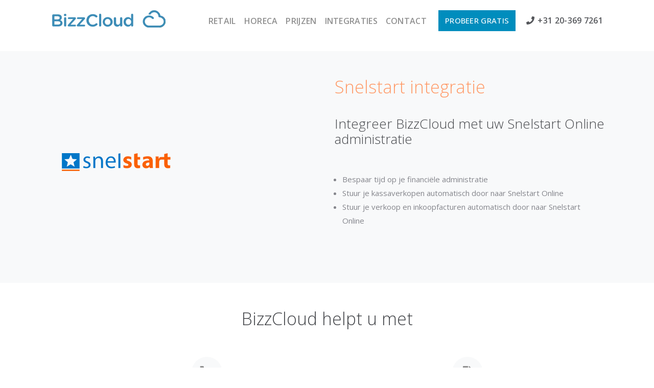

--- FILE ---
content_type: text/html; charset=utf-8
request_url: https://www.bizzcloud.nl/snelstart
body_size: 7088
content:

                <!DOCTYPE html>
        
        
            
        
    <html lang="nl-NL" data-website-id="1" data-oe-company-name="BizzCloud Nederland B.V.">
            
        
            
                
            
            
            
            
                
            
        
        
    <head>
                
            <script>
                (function(w,d,s,l,i){w[l]=w[l]||[];w[l].push({'gtm.start':
                new Date().getTime(),event:'gtm.js'});var f=d.getElementsByTagName(s)[0],
                j=d.createElement(s),dl=l!='dataLayer'?'&l='+l:'';j.async=true;j.src=
                'https://www.googletagmanager.com/gtm.js?id='+i+dl;f.parentNode.insertBefore(j,f);
                })(window,document,'script','dataLayer','GTM-T49NS2');
            </script>
            <meta charset="utf-8"/>
                <meta http-equiv="X-UA-Compatible" content="IE=edge,chrome=1"/>
                <meta name="viewport" content="width=device-width, initial-scale=1, user-scalable=no"/>
        <meta name="generator" content="BizzCloud"/>
        
        
        
            
            
            
        
        
        
            
            
            
                
                    
                        <meta property="og:type" content="website"/>
                    
                
                    
                        <meta property="og:title" content="Snelstart | BizzCloud"/>
                    
                
                    
                        <meta property="og:site_name" content="BizzCloud Nederland B.V."/>
                    
                
                    
                        <meta property="og:url" content="http://bcnl.bizzcloud.nl/snelstart"/>
                    
                
                    
                        <meta property="og:image" content="http://bcnl.bizzcloud.nl/web/image/res.company/1/logo?unique=893b1ea"/>
                    
                
            
            
            
                
                    <meta name="twitter:card" content="summary_large_image"/>
                
                    <meta name="twitter:title" content="Snelstart | BizzCloud"/>
                
                    <meta name="twitter:image" content="http://bcnl.bizzcloud.nl/web/image/res.company/1/logo?unique=893b1ea"/>
                
            
        

        
            
            
        
        <link rel="canonical" href="https://www.bizzcloud.nl/snelstart"/>

        <link rel="preconnect" href="https://fonts.gstatic.com/" crossorigin=""/>
    

                <title> Snelstart | BizzCloud </title>
                <link type="image/x-icon" rel="shortcut icon" href="/web/image/website/1/favicon?unique=acea34d"/>
            <link type="text/css" rel="stylesheet" href="/web/content/167004-a7fcf54/1/web.assets_common.css"/>
            <link rel="stylesheet" href="https://checkoutshopper-live.adyen.com/checkoutshopper/sdk/5.23.1/adyen.css" integrity="sha384-y6jvSkH/EJ+EmVfUABibJST5Df3+PXlPuQveX3NigzwJmiNofEBsUXxbxoaEllaI" crossorigin="anonymous"/>
            <link type="text/css" rel="stylesheet" href="/web/content/169413-e974712/1/web.assets_frontend.css"/>
        
    
        

                <script id="web.layout.odooscript" type="text/javascript">
                    var odoo = {
                        csrf_token: "e8217ef29728190a0b3fea91b3ba8d1bbe783995o",
                        debug: "",
                    };
                </script>
            <script type="text/javascript">
                odoo.session_info = {"is_admin": false, "is_system": false, "is_website_user": true, "user_id": false, "is_frontend": true, "translationURL": "/website/translations", "cache_hashes": {"translations": "ed690a80d7d0b7ac32689e012b1edf3a55ce8032"}};
            </script>
            <script defer="defer" type="text/javascript" src="/web/content/155568-084a09a/1/web.assets_common_minimal_js.js"></script>
            <script defer="defer" type="text/javascript" src="/web/content/155569-11753bb/1/web.assets_frontend_minimal_js.js"></script>
            
        
    
            <script defer="defer" type="text/javascript" data-src="/web/content/166996-fe8167b/1/web.assets_common_lazy.js"></script>
            <script src="https://checkoutshopper-live.adyen.com/checkoutshopper/sdk/5.23.1/adyen.js" integrity="sha384-O0Q35c47I1ojd1zrD78yWAs+r5gytAjBC/sxwZqgQW5z9hDbAFM49z8SViprrDwm" crossorigin="anonymous"></script>
            <script defer="defer" type="text/javascript" data-src="/web/content/169414-09c0515/1/web.assets_frontend_lazy.js"></script>
        
    
        

                
            </head>
            <body class="">
                
        
    
            
        
            <noscript>
                <iframe height="0" width="0" style="display:none;visibility:hidden" src="https://www.googletagmanager.com/ns.html?id=GTM-T49NS2"></iframe>
            </noscript>
            <div id="wrapwrap" class="   ">
                <header id="bizzcloud_header" data-anchor="true" data-name="Header" class=" o_affix_enabled">
                    <nav class="navbar navbar-expand-md navbar-light bg-light">
                <div class="container">
                    <a href="/" class="navbar-brand logo">
                <span data-oe-model="website" data-oe-id="1" data-oe-field="logo" data-oe-type="image" data-oe-expression="website.logo" role="img" aria-label="Logo BizzCloud" title="BizzCloud">
                    <img src="/theme_bizzcloud/static/src/img/bizzcloud_logo.png" class="img img-fluid bc-logo-blue" alt="BizzCloud"/>
                    <img src="/theme_bizzcloud/static/src/img/BC_logo_white02.png" class="img img-fluid bc-logo-white" alt="BizzCloud"/>
                </span>
            </a>
        <button type="button" class="navbar-toggler" data-toggle="collapse" data-target="#top_menu_collapse">
                        <span class="navbar-toggler-icon"></span>
                    </button>
                    <div class="collapse navbar-collapse" id="top_menu_collapse">
                        <ul class="nav navbar-nav ml-auto text-right o_menu_loading" id="top_menu">
                            
        
            
        
            
    
    <li class="nav-item">
        <a role="menuitem" href="/retail" class="nav-link ">
            <span>Retail</span>
        </a>
    </li>
    

        
            
    
    <li class="nav-item">
        <a role="menuitem" href="/horeca" class="nav-link ">
            <span>Horeca</span>
        </a>
    </li>
    

        
            
    
    <li class="nav-item">
        <a role="menuitem" href="/prijzen" class="nav-link ">
            <span>Prijzen</span>
        </a>
    </li>
    

        
            
    
    <li class="nav-item">
        <a role="menuitem" href="/integraties" class="nav-link ">
            <span>Integraties</span>
        </a>
    </li>
    

        
            
    
    <li class="nav-item">
        <a role="menuitem" href="/contact" class="nav-link ">
            <span>Contact</span>
        </a>
    </li>
    

        
    
                            
                        
            <div class="s_btn text-center" data-name="Button">
                <a href="/probeer-gratis" class="btn btn-primary-blue o_default_snippet_text">Probeer gratis</a>
            </div>
            <div class="text-left header-phone-number" data-name="Button">
                <i class="fa fa-1x fa-fw fa-phone ml-1"></i>
                <span class="o_default_snippet">+31 20-369 7261</span>
            </div>
        
            
        
    
        </ul>
                    </div>
                </div>
            </nav>
        </header>
                <main class="oe_structure theme_bizzcloud">
                    
            
        
                    <div id="wrap">
                        <section class="s_image_text pt32 pb32 bg-100" data-name="Image - Text">
                            <div class="container">
                                <div class="row align-items-center">
                                    <div class="col-lg-6 pt16 pb16">
                                        <img class="img-fluid o_we_custom_image bg-100" src="/theme_bizzcloud/static/src/img/integrations/logo-snelstart.png"/>
                                    </div>
                                    <div class="col-lg-6 pt16 pb16">
                                        <h2 class="h2-style">
                                            <font>Snelstart integratie</font>
                                        </h2>
                                        <br/>
                                        <h3 class="h3-style">Integreer BizzCloud met uw Snelstart Online administratie</h3>
                                        <br/>
                                        <div class="col-lg-12 pt16 pb16" data-name="Ordered List">
                                            <ul class="ul-ordered-list">
                                                <li class="p-style">
                                                Bespaar tijd op je financiële administratie
                                                </li>
                                                <li class="p-style">
                                                Stuur je kassaverkopen automatisch door naar Snelstart Online
                                                </li>
                                                <li class="p-style">
                                                Stuur je verkoop en inkoopfacturen automatisch door naar Snelstart Online
                                                </li>
                                            </ul>
                                        </div>
                                    </div>
                                </div>
                            </div>
                            <div class="oe_structure"></div>
                        </section>


                        <section class="s_call_to_action pt48 pb24" data-name="Call to Action">
                            <div class="container">
                                <div class="row">
                                    <div class="col-sm-12">
                                        <h2 class="icon-list-h2">BizzCloud helpt u met</h2>
                                    </div>
                                    <div class="col-sm-6 col-lg-4 col-md-4">
                                        <div class="vc_column-inner ">
                                            <div class="wpb_wrapper">
                                                <ul class="smile_icon_list right circle with_bg">
                                                    <li class="icon_list_item">
                                                        <div class="icon_list_icon">
                                                            <i class="fa fa-shopping-cart"></i>
                                                        </div>
                                                        <div class="icon_description">
                                                            <h3>Kassa transacties</h3>
                                                            <p>
                                                            Kassa-betalingen en verkopen worden automatisch gesynchroniseerd.
                                                            </p>
                                                        </div>
                                                        <div class="icon_list_connector"></div>
                                                    </li>
                                                    <li class="icon_list_item">
                                                        <div class="icon_list_icon">
                                                            <i class="fa fa-users"></i>
                                                        </div>
                                                        <div class="icon_description">
                                                            <h3>Relaties</h3>
                                                            <div>
                                                                <p>Uw relaties en contactpersonen worden automatisch gesynchroniseerd</p>
                                                            </div>
                                                        </div>
                                                    </li>
                                                </ul>
                                            </div>
                                        </div>
                                    </div>
                                    <div class="col-sm-4 hidden-sm hidden-xs">
                                        <div class="collage-center-icon-holder">
                                            <div class="collage-center-icon-wrapper">
                                                <div class="text-align-center">
                                                    <figure class="wpb_wrapper vc_figure">
                                                        <div>
                                                            <i class="fa fa-exchange-alt icon_collage"></i>
                                                        </div>
                                                    </figure>
                                                </div>
                                            </div>
                                        </div>
                                    </div>
                                    <div class="col-sm-6 col-lg-4 col-md-4">
                                        <div class="column-inner ">
                                            <div class="wpb_wrapper">
                                                <ul class="smile_icon_list left circle with_bg">
                                                    <li class="icon_list_item">
                                                        <div class="icon_list_icon">
                                                            <i class="fa fa-file-invoice"></i>
                                                        </div>
                                                        <div class="icon_description">
                                                            <h3>Verkoopfacturen</h3>
                                                            <div class="icon_description_text">
                                                                <p>Uw verkoop en creditfacturen worden automatisch gesynchroniseerd</p>
                                                            </div>
                                                        </div>
                                                        <div class="icon_list_connector"></div>
                                                    </li>
                                                    <li class="icon_list_item">
                                                        <div class="icon_list_icon">
                                                            <i class="fa fa-file-invoice"></i>
                                                        </div>
                                                        <div class="icon_description">
                                                            <h3>Inkoopfacturen</h3>
                                                            <div class="icon_description_text">
                                                                <p>Uw inkoop en creditfacturen worden automatisch gesynchroniseerd</p>
                                                            </div>
                                                        </div>
                                                    </li>
                                                </ul>
                                            </div>
                                        </div>
                                    </div>
                                </div>
                            </div>
                            <div class="oe_structure"></div>
                        </section>
                        <section class="s_call_to_action pt48 pb24 bg-100 bc-enterprise-call-to-action" data-name="Call to Action">
                            <div class="container">
                                <div class="row">
                                    <div class="col-lg-12 pb24 text-center">
                                        <h3 class="h3-style">
                                            <b>Heeft u specifieke vragen en of wensen over de integratie?</b>
                                        </h3>
                                        <p class="p-style-center">Neem dan contact met ons op om te ontdekken wat BizzCloud voor jou kan betekenen.</p>
                                    </div>
                                    <div class="col-lg-6 s_btn text-center pt8 pb24">
                                        <span>Heeft u vragen ? </span>
                                        <i class="fa fa-1x fa-fw fa-phone ml-1"></i>
                                        <span>+31 20-369 7261</span>
                                    </div>
                                    <div class="col-lg-6 s_btn text-center pt8 pb24">
                                        <a href="/contactus" class="btn btn-primary-blue btn-lg">
                                            <span>Neem contact op</span>
                                            <i class="fa fa-1x fa-fw fa-arrow-circle-right ml-1"></i>
                                        </a>
                                    </div>
                                </div>
                            </div>
                            <div class="oe_structure"></div>
                        </section>

                        <section class="s_call_to_action pt48 pb24" data-name="Call to Action">
                            <div class="container">
                                <div class="row">
                                    <div class="col-sm-12">
                                        <h2 class="icon-list-h2">BizzCloud helpt u met</h2>
                                    </div>
                                    <div class="col-sm-6 col-lg-4 col-md-4">
                                        <div class="vc_column-inner ">
                                            <div class="wpb_wrapper">
                                                <ul class="smile_icon_list right circle with_bg">
                                                    <li class="icon_list_item">
                                                        <div class="icon_list_icon">
                                                            <i class="fa fa-bar-chart"></i>
                                                        </div>
                                                        <div class="icon_description">
                                                            <h3>Voorraadbeheer</h3>
                                                            <p>
                                                                            BizzClould helpt u met actuele voorraadstanden, zowel in de winkel als online in de webshop. U kunt hierdoor overal en altijd efficiënt uw voorraden managen.
                                                            </p>
                                                        </div>
                                                        <div class="icon_list_connector"></div>
                                                    </li>
                                                    <li class="icon_list_item">
                                                        <div class="icon_list_icon">
                                                            <i class="fa fa-money"></i>
                                                        </div>
                                                        <div class="icon_description">
                                                            <h3>Voordelige kassa</h3>
                                                            <div>
                                                                <p>Met het BizzCloud Kassa systeem kunt u klanten in de winkel en online op een makkelijke manier beter van dienst zijn voor een prijs die geen invloed heeft op uw winst.</p>
                                                            </div>
                                                        </div>
                                                    </li>
                                                </ul>
                                            </div>
                                        </div>
                                    </div>
                                    <div class="col-sm-4 hidden-sm hidden-xs">
                                        <div class="vc_column-inner ">
                                            <div class="wpb_wrapper">
                                                <div class="text-align-center">
                                                    <figure class="wpb_wrapper vc_figure">
                                                        <div>
                                                            <img class="vc_single_image-img lazy-loaded" src="/theme_bizzcloud/static/src/img/retail_collage.png" width="287" height="453" alt="BizzCloud retail pos software solution" title="BizzCloud_Retail_Collage"/>
                                                        </div>
                                                    </figure>
                                                </div>
                                            </div>
                                        </div>
                                    </div>
                                    <div class="col-sm-6 col-lg-4 col-md-4">
                                        <div class="column-inner ">
                                            <div class="wpb_wrapper">
                                                <ul class="smile_icon_list left circle with_bg">
                                                    <li class="icon_list_item">
                                                        <div class="icon_list_icon">
                                                            <i class="fa fa-user-plus"></i>
                                                        </div>
                                                        <div class="icon_description">
                                                            <h3>Nieuwe klanten</h3>
                                                            <div class="icon_description_text">
                                                                <p>BizzCloud’s Omni-channel oplossing helpt u om uw bedrijf te laten groeien door een betere klantenwerving.</p>
                                                            </div>
                                                        </div>
                                                        <div class="icon_list_connector"></div>
                                                    </li>
                                                    <li class="icon_list_item">
                                                        <div class="icon_list_icon">
                                                            <i class="fa fa-shopping-cart"></i>
                                                        </div>
                                                        <div class="icon_description">
                                                            <h3>Integreer e-commerce</h3>
                                                            <div class="icon_description_text">
                                                                <p>U kunt producten makkelijk, zowel in de winkel als online, verkopen zonder de specifieke uitdagingen en kosten van een niet geintegreerde e-commerce oplossing.</p>
                                                            </div>
                                                        </div>
                                                    </li>
                                                </ul>
                                            </div>
                                        </div>
                                    </div>
                                </div>
                            </div>
                            <div class="oe_structure"></div>
                        </section>
                        <section class="s_text_block pt32 pb32 orange_bg" data-name="Text block">
                            <div class="container">
                                <div class="row">
                                    <div class="col-lg-12 pt32 pb0">
                                        <h2 class="h2-style-white">Laat BizzCloud voor u werken!</h2>
                                        <h2 class="h2-style-white">
                                            <span style="font-size: 16px;">Start op twee manieren:</span>
                                            <br/>
                                        </h2>
                                    </div>
                                </div>
                            </div>
                            <div class="oe_structure"></div>
                        </section>
                        <section class="s_features pb32 oe_img_bg oe_custom_bg pt0 orange_bg" data-name="Features">
                            <div class="container">
                                <div class="row">
                                    <div class="pt32 pb32 text-center col-lg-6">
                                        <img class="img-fluid o_we_custom_image" src="/theme_bizzcloud/static/src/img/BizzCloud_icons_v2-2-white.png"/>
                                        <br/>
                                        <br/>
                                        <h4 class="h4-style-white">GRATIS PROEFVERSIE</h4>
                                        <p class="p-style-white">
                                            <span>Start nu de BizzCloud Oplossing! Met deze gratis, geheel vrijblijvende proefversie heeft u toegang tot een demo versie van het platform. Neem voor alle mogelijkheden contact met ons op.</span>
                                            <br/>
                                        </p>
                                        <div class="s_btn text-center pt16 pb16" data-name="Button">
                                            <a href="/probeer-gratis" class="btn btn-primary o_default_snippet_text btn-primary-blue">Start proefversie</a>
                                        </div>
                                    </div>
                                    <div class="pt32 pb32 text-center col-lg-6">
                                        <img class="img-fluid o_we_custom_image" src="/theme_bizzcloud/static/src/img/BizzCloud_icons_v2-3-white.png"/>
                                        <br/>
                                        <br/>
                                        <h4 class="h4-style-white">PERSOONLIJKE DEMO</h4>
                                        <p class="p-style-white">
                                            <span>Verken samen met één van onze vriendelijke experts ons platform. We kunnen dan meer aandacht geven aan uw eigen zakelijke uitdagingen en aangeven hoe wij u kunnen helpen.</span>
                                            <br/>
                                        </p>
                                        <div class="s_btn text-center pt16 pb16" data-name="Button">
                                            <a href="/boek-een-demo" class="btn btn-primary o_default_snippet_text btn-primary-blue">Boek demo</a>
                                        </div>
                                    </div>
                                </div>
                            </div>
                            <div class="oe_structure"></div>
                        </section>
                        <section class="s_text_block pt32 pb32" data-name="Text block">
                            <div class="container">
                                <div class="row">
                                    <div class="col-lg-12 pt32 pb32">
                                        <h2 class="features-title">BizzCloud voldoet aan uw behoeften<br/>
en groeit met u mee</h2>
                                    </div>
                                </div>
                            </div>
                            <div class="oe_structure"></div>
                        </section>
                        <section class="s_features pt32 pb32" data-name="Features 5">
                            <div class="container">
                                <div class="row">
                                    <div class="pt32 pb32 text-left col-lg-4">
                                        <h2 class="h2-features-style">Flexibel & schaalbaar</h2>
                                        <p class="p-style">
                                            <span>BizzCloud is een modulaire oplossing die aan uw branche en zakelijke behoeften kan worden aangepast. Als uw bedrijf groeit kunt u makkelijk meer functionaliteit en extra functies toevoegen. </span>
                                            <br/>
                                        </p>

                                    </div>
                                    <div class="pt32 pb32 text-left col-lg-4">
                                        <h2 class="h2-features-style">Gebouwd met de nieuwste technologie</h2>
                                        <p class="p-style">
                                            <span>Uw bedrijf kan het zich niet veroorloven om technologisch achter te lopen. BizzCloud gebruikt de nieuwste en meest innovatieve oplossingen om het beste product te bieden.</span>
                                            <br/>
                                        </p>
                                    </div>
                                    <div class="pt32 pb32 text-left col-lg-4">
                                        <h2 class="h2-features-style">Branche specifieke oplossingen</h2>
                                        <p class="p-style">
                                            <span>Of uw bedrijf werkzaam is in de retail, horeca, clubs & verenigingen of services branche, BizzCloud heeft een oplossing op maat voor u.</span>
                                            <br/>
                                        </p>
                                    </div>
                                </div>
                                <div class="row">
                                    <div class="pt32 pb32 text-left col-lg-4">
                                        <h2 class="h2-features-style">Boekhoudintegraties</h2>
                                        <p class="p-style">
                                            <span>BizzCloud biedt uitgebreide, eenvoudig te gebruiken integraties met alle belangrijke boekhoudpakketten, waarondeer Exact, Snelstart, E-boekhouden en Cash Software.</span>
                                            <br/>
                                        </p>

                                    </div>
                                    <div class="pt32 pb32 text-left col-lg-4">
                                        <h2 class="h2-features-style">Webshop Integraties</h2>
                                        <p class="p-style">
                                            <span>Ecommerce is een succesfactor voor elk bedrijf. BizzCloud biedt uitgebreide, eenvoudig te gebruiken integraties met alle belangrijke webshops waaronder CCV Shop, Magento, Prestashop en WooCommerce.</span>
                                            <br/>
                                        </p>

                                    </div>
                                    <div class="pt32 pb32 text-left col-lg-4">
                                        <h2 class="h2-features-style">Voordelig</h2>
                                        <p class="p-style">
                                            <span>Het vinden van een voordelige oplossing die de zakelijke productiviteit verbetert is een hele uitdaging. BizzCloud biedt een duidelijk en eerlijk geprijsde software en diensten die geschikt voor organisaties van elke omvang, en die u kunnen helpen om uw activiteiten beter uit te voeren.</span>
                                            <br/>
                                        </p>
                                    </div>
                                </div>
                            </div>
                            <div class="oe_structure"></div>
                        </section>
                        <section class="s_call_to_action pt48 pb24 bg-100 bc-enterprise-call-to-action" data-name="Call to Action">
                            <div class="container">
                                <div class="row">
                                    <div class="col-lg-12 pb24 text-center">
                                        <h3 class="h3-style">
                                            <b>Klaar om te starten met ons kassasysteem?</b>
                                        </h3>
                                        <p class="p-style-center">Probeer 14 dagen geheel gratis alle functies van het platform uit</p>
                                    </div>
                                    <div class="col-lg-4 s_btn text-center pt8 pb24">
                                        <span>Heeft u vragen ? </span>
                                        <i class="fa fa-1x fa-fw fa-phone ml-1"></i>
                                        <span>+31 20-369 7261</span>
                                    </div>
                                    <div class="col-lg-4 s_btn text-center pt8 pb24">
                                        <a href="/contactus" class="btn btn-primary-blue btn-lg">
                                            <span>Neem contact op</span>
                                            <i class="fa fa-1x fa-fw fa-arrow-circle-right ml-1"></i>
                                        </a>
                                    </div>
                                    <div class="col-lg-4 s_btn text-center pt8 pb24">
                                        <a href="/probeer-gratis" class="btn btn-primary-blue btn-lg">
                                            <span>Gratis proefversie</span>
                                            <i class="fa fa-1x fa-fw fa-arrow-circle-right ml-1"></i>
                                        </a>
                                    </div>
                                </div>
                            </div>
                            <div class="oe_structure"></div>
                        </section>
                    </div>
                
                </main>
                <footer id="footer" class="footer bizzcloud-footer oe_structure oe_structure_solo">
      <div class="wf-wrap">
        <div class="container">
          <div class="row">
            <section id="text-2" class="s_text_block col-lg-3" data-name="Text block">
              <div class="footer-title">Probeer BizzCloud</div>
              <div class="textwidget">
                <p class="p-style-white">
                  <a href="/probeer-gratis">Probeer BizzCloud</a>
                  <br/>
                  <a href="/contact">Neem contact op</a>
                  <br/>
                  <a href="/boek-een-demo">Boek een demo</a>
                </p>
              </div>
            </section>
            <section id="text-6" class="s_text_block col-lg-3" data-name="Text block">
              <div class="footer-title">Over BizzCloud</div>
              <div class="textwidget">
                <p class="p-style-white">
                  <a href="/over-bizzcloud">Over ons</a>
                  <br/>
                  <a href="/theme_bizzcloud/static/src/pdf/BizzCloud-Voorwaarden-2018.01.pdf" target="_blank" rel="noopener">Algemene voorwaarden</a>
                  <br/>
                  <a href="/privacy">Privacy Statement</a>
                </p>
              </div>
            </section>
            <section id="text-7" class="s_text_block col-lg-3" data-name="Text block">
              <div class="footer-title">Integraties</div>
              <div class="textwidget">
                <p class="p-style-white">
                  <a href="/integraties" rel="noopener">Integraties</a>
                </p>
              </div>
            </section>
            <section id="text-8" class="s_text_block col-lg-3" data-name="Text block">
              <div class="footer-title">Contact BizzCloud</div>
              <div class="textwidget">
                <p class="p-style-white">
                  <a href="/contact">Contactgegevens</a>
                  <br/>
                  <a href="/contact">Email ons</a>
                </p>
              </div>
            </section>
            <section id="text-4" class="s_text_block col-lg-3" data-name="Text block">
              <div class="footer-title">Voor retail</div>
              <div class="textwidget">
                <p class="p-style-white">
                  <a href="/retail">BizzCloud retail oplossing</a>
                </p>
              </div>
            </section>
            <section id="text-9" class="s_text_block col-lg-3" data-name="Text block">
              <div class="footer-title">Voor horeca</div>
              <div class="textwidget">
                <p class="p-style-white">
                  <a href="/horeca">BizzCloud horeca oplossing</a>
                </p>
              </div>
            </section>
            <section id="text-11" class="s_text_block col-lg-3" data-name="Text block">
              <div class="footer-title">Prijzen BizzCloud</div>
              <div class="textwidget">
                <p class="p-style-white">
                  <a href="/prijzen">Prijzen</a>
                </p>
              </div>
            </section>
            <section id="text-10" class="s_text_block col-lg-3" data-name="Text block">
              <div class="footer-title">Documentatie BizzCloud</div>
              <div class="textwidget">
                <p class="p-style-white">
                  <a target="_blank" href="https://www.bizzcloud.nl/docs" data-original-title="" title="" aria-describedby="tooltip973158">Documentatie</a>
                </p>
                <div align="right">
                  <div class="soc-ico">
                    <p class="assistive-text p-style-white">Vind ons op:
                                                <a class="linkedin" style="visibility: visible;" title="LinkedIn" href="https://www.linkedin.com/company/bizzcloud-nederland-b-v-" target="_blank" rel="noopener"><span class="screen-reader-text">LinkedIn</span><i class="fab fa-linkedin"></i></a>
                                            </p>
                  </div>
                </div>
              </div>
            </section>
          </div>
        </div>
      </div>
    </footer>
  </div>
        
    
        </body>
        </html>
    
            

--- FILE ---
content_type: text/css
request_url: https://www.bizzcloud.nl/web/content/167004-a7fcf54/1/web.assets_common.css
body_size: 41652
content:

/* /web/static/lib/bootstrap/scss/_functions.scss defined in bundle 'web.assets_common' */
 

/* /web/static/lib/bootstrap/scss/_mixins.scss defined in bundle 'web.assets_common' */
 

/* /web/static/src/scss/bs_mixins_overrides.scss defined in bundle 'web.assets_common' */
 

/* /web/static/src/scss/utils.scss defined in bundle 'web.assets_common' */
 

/* /bizzcloud_web_theme/static/src/scss/mixins.scss defined in bundle 'web.assets_common' */
 

/* /theme_common/static/src/scss/mixins.scss defined in bundle 'web.assets_common' */
 

/* /web/static/src/scss/primary_variables.scss defined in bundle 'web.assets_common' */
 

/* /bizzcloud_web_theme/static/src/scss/colors.custom.bizzcloud_web_theme._assets_primary_variables.scss defined in bundle 'web.assets_common' */
 

/* /bizzcloud_portal_theme/static/src/scss/colors.custom.bizzcloud_portal_theme._assets_primary_variables.scss defined in bundle 'web.assets_common' */
 

/* /web_editor/static/src/scss/web_editor.variables.scss defined in bundle 'web.assets_common' */
 

/* /mail/static/src/scss/variables.scss defined in bundle 'web.assets_common' */
 

/* /portal/static/src/scss/primary_variables.scss defined in bundle 'web.assets_common' */
 

/* /website/static/src/scss/primary_variables.scss defined in bundle 'web.assets_common' */
 

/* /website/static/src/scss/options/user_values.custom.web.assets_common.scss defined in bundle 'web.assets_common' */
 

/* /website/static/src/scss/options/colors/user_color_palette.scss defined in bundle 'web.assets_common' */
 

/* /website/static/src/scss/options/colors/user_theme_color_palette.scss defined in bundle 'web.assets_common' */
 

/* /theme_common/static/src/scss/primary_variables.scss defined in bundle 'web.assets_common' */
 

/* /theme_common/static/src/scss/options/colors/option_colors_10_variables.scss defined in bundle 'web.assets_common' */
 

/* /hr_org_chart/static/src/scss/variables.scss defined in bundle 'web.assets_common' */
 

/* /account/static/src/scss/variables.scss defined in bundle 'web.assets_common' */
 

/* /connector_asterisk/static/src/scss/asterisk.scss defined in bundle 'web.assets_common' */
 .o_asterisk_systray_item > a{opacity: 1;}.o_asterisk_systray_item > a > i{font-size: larger;}.dial{position: absolute; margin-top: -26px; margin-left: 160px;}

/* /website/static/src/scss/secondary_variables.scss defined in bundle 'web.assets_common' */
 

/* /web_editor/static/src/scss/secondary_variables.scss defined in bundle 'web.assets_common' */
 

/* /web/static/src/scss/secondary_variables.scss defined in bundle 'web.assets_common' */
 

/* /web/static/lib/bootstrap/scss/_variables.scss defined in bundle 'web.assets_common' */
 

/* /web/static/lib/jquery.ui/jquery-ui.css defined in bundle 'web.assets_common' */
 .ui-draggable-handle{-ms-touch-action: none; touch-action: none;}.ui-helper-hidden{display: none;}.ui-helper-hidden-accessible{border: 0; clip: rect(0 0 0 0); height: 1px; margin: -1px; overflow: hidden; padding: 0; position: absolute; width: 1px;}.ui-helper-reset{margin: 0; padding: 0; border: 0; outline: 0; line-height: 1.3; text-decoration: none; font-size: 100%; list-style: none;}.ui-helper-clearfix:before, .ui-helper-clearfix:after{content: ""; display: table; border-collapse: collapse;}.ui-helper-clearfix:after{clear: both;}.ui-helper-zfix{width: 100%; height: 100%; top: 0; left: 0; position: absolute; opacity: 0; filter:Alpha(Opacity=0);}.ui-front{z-index: 100;}.ui-state-disabled{cursor: default !important; pointer-events: none;}.ui-icon{display: inline-block; vertical-align: middle; margin-top: -.25em; position: relative; text-indent: -99999px; overflow: hidden; background-repeat: no-repeat;}.ui-widget-icon-block{left: 50%; margin-left: -8px; display: block;}.ui-widget-overlay{position: fixed; top: 0; left: 0; width: 100%; height: 100%;}.ui-resizable{position: relative;}.ui-resizable-handle{position: absolute; font-size: 0.1px; display: block; -ms-touch-action: none; touch-action: none;}.ui-resizable-disabled .ui-resizable-handle, .ui-resizable-autohide .ui-resizable-handle{display: none;}.ui-resizable-n{cursor: n-resize; height: 7px; width: 100%; top: -5px; left: 0;}.ui-resizable-s{cursor: s-resize; height: 7px; width: 100%; bottom: -5px; left: 0;}.ui-resizable-e{cursor: e-resize; width: 7px; right: -5px; top: 0; height: 100%;}.ui-resizable-w{cursor: w-resize; width: 7px; left: -5px; top: 0; height: 100%;}.ui-resizable-se{cursor: se-resize; width: 12px; height: 12px; right: 1px; bottom: 1px;}.ui-resizable-sw{cursor: sw-resize; width: 9px; height: 9px; left: -5px; bottom: -5px;}.ui-resizable-nw{cursor: nw-resize; width: 9px; height: 9px; left: -5px; top: -5px;}.ui-resizable-ne{cursor: ne-resize; width: 9px; height: 9px; right: -5px; top: -5px;}.ui-selectable{-ms-touch-action: none; touch-action: none;}.ui-selectable-helper{position: absolute; z-index: 100; border: 1px dotted black;}.ui-sortable-handle{-ms-touch-action: none; touch-action: none;}.ui-autocomplete{position: absolute; top: 0; left: 0; cursor: default;}.ui-menu{list-style: none; padding: 0; margin: 0; display: block; outline: 0;}.ui-menu .ui-menu{position: absolute;}.ui-menu .ui-menu-item{margin: 0; cursor: pointer; list-style-image: url("[data-uri]");}.ui-menu .ui-menu-item-wrapper{position: relative; padding: 3px 1em 3px .4em;}.ui-menu .ui-menu-divider{margin: 5px 0; height: 0; font-size: 0; line-height: 0; border-width: 1px 0 0 0;}.ui-menu .ui-state-focus, .ui-menu .ui-state-active{margin: -1px;}.ui-menu-icons{position: relative;}.ui-menu-icons .ui-menu-item-wrapper{padding-left: 2em;}.ui-menu .ui-icon{position: absolute; top: 0; bottom: 0; left: .2em; margin: auto 0;}.ui-menu .ui-menu-icon{left: auto; right: 0;}.ui-datepicker{width: 17em; padding: .2em .2em 0; display: none;}.ui-datepicker .ui-datepicker-header{position: relative; padding: .2em 0;}.ui-datepicker .ui-datepicker-prev, .ui-datepicker .ui-datepicker-next{position: absolute; top: 2px; width: 1.8em; height: 1.8em;}.ui-datepicker .ui-datepicker-prev-hover, .ui-datepicker .ui-datepicker-next-hover{top: 1px;}.ui-datepicker .ui-datepicker-prev{left: 2px;}.ui-datepicker .ui-datepicker-next{right: 2px;}.ui-datepicker .ui-datepicker-prev-hover{left: 1px;}.ui-datepicker .ui-datepicker-next-hover{right: 1px;}.ui-datepicker .ui-datepicker-prev span, .ui-datepicker .ui-datepicker-next span{display: block; position: absolute; left: 50%; margin-left: -8px; top: 50%; margin-top: -8px;}.ui-datepicker .ui-datepicker-title{margin: 0 2.3em; line-height: 1.8em; text-align: center;}.ui-datepicker .ui-datepicker-title select{font-size: 1em; margin: 1px 0;}.ui-datepicker select.ui-datepicker-month, .ui-datepicker select.ui-datepicker-year{width: 45%;}.ui-datepicker table{width: 100%; font-size: .9em; border-collapse: collapse; margin: 0 0 .4em;}.ui-datepicker th{padding: .7em .3em; text-align: center; font-weight: bold; border: 0;}.ui-datepicker td{border: 0; padding: 1px;}.ui-datepicker td span, .ui-datepicker td a{display: block; padding: .2em; text-align: right; text-decoration: none;}.ui-datepicker .ui-datepicker-buttonpane{background-image: none; margin: .7em 0 0 0; padding: 0 .2em; border-left: 0; border-right: 0; border-bottom: 0;}.ui-datepicker .ui-datepicker-buttonpane button{float: right; margin: .5em .2em .4em; cursor: pointer; padding: .2em .6em .3em .6em; width: auto; overflow: visible;}.ui-datepicker .ui-datepicker-buttonpane button.ui-datepicker-current{float: left;}.ui-datepicker.ui-datepicker-multi{width: auto;}.ui-datepicker-multi .ui-datepicker-group{float: left;}.ui-datepicker-multi .ui-datepicker-group table{width: 95%; margin: 0 auto .4em;}.ui-datepicker-multi-2 .ui-datepicker-group{width: 50%;}.ui-datepicker-multi-3 .ui-datepicker-group{width: 33.3%;}.ui-datepicker-multi-4 .ui-datepicker-group{width: 25%;}.ui-datepicker-multi .ui-datepicker-group-last .ui-datepicker-header, .ui-datepicker-multi .ui-datepicker-group-middle .ui-datepicker-header{border-left-width: 0;}.ui-datepicker-multi .ui-datepicker-buttonpane{clear: left;}.ui-datepicker-row-break{clear: both; width: 100%; font-size: 0;}.ui-datepicker-rtl{direction: rtl;}.ui-datepicker-rtl .ui-datepicker-prev{right: 2px; left: auto;}.ui-datepicker-rtl .ui-datepicker-next{left: 2px; right: auto;}.ui-datepicker-rtl .ui-datepicker-prev:hover{right: 1px; left: auto;}.ui-datepicker-rtl .ui-datepicker-next:hover{left: 1px; right: auto;}.ui-datepicker-rtl .ui-datepicker-buttonpane{clear: right;}.ui-datepicker-rtl .ui-datepicker-buttonpane button{float: left;}.ui-datepicker-rtl .ui-datepicker-buttonpane button.ui-datepicker-current, .ui-datepicker-rtl .ui-datepicker-group{float: right;}.ui-datepicker-rtl .ui-datepicker-group-last .ui-datepicker-header, .ui-datepicker-rtl .ui-datepicker-group-middle .ui-datepicker-header{border-right-width: 0; border-left-width: 1px;}.ui-datepicker .ui-icon{display: block; text-indent: -99999px; overflow: hidden; background-repeat: no-repeat; left: .5em; top: .3em;}.ui-tooltip{padding: 8px; position: absolute; z-index: 9999; max-width: 300px;}body .ui-tooltip{border-width: 2px;}.ui-widget{font-family: Arial,Helvetica,sans-serif; font-size: 1em;}.ui-widget .ui-widget{font-size: 1em;}.ui-widget input, .ui-widget select, .ui-widget textarea, .ui-widget button{font-family: Arial,Helvetica,sans-serif; font-size: 1em;}.ui-widget.ui-widget-content{border: 1px solid #c5c5c5;}.ui-widget-content{border: 1px solid #dddddd; background: #ffffff; color: #333333;}.ui-widget-content a{color: #333333;}.ui-widget-header{border: 1px solid #dddddd; background: #e9e9e9; color: #333333; font-weight: bold;}.ui-widget-header a{color: #333333;}.ui-state-default, .ui-widget-content .ui-state-default, .ui-widget-header .ui-state-default, .ui-button, html .ui-button.ui-state-disabled:hover, html .ui-button.ui-state-disabled:active{border: 1px solid #c5c5c5; background: #f6f6f6; font-weight: normal; color: #454545;}.ui-state-default a, .ui-state-default a:link, .ui-state-default a:visited, a.ui-button, a:link.ui-button, a:visited.ui-button, .ui-button{color: #454545; text-decoration: none;}.ui-state-hover, .ui-widget-content .ui-state-hover, .ui-widget-header .ui-state-hover, .ui-state-focus, .ui-widget-content .ui-state-focus, .ui-widget-header .ui-state-focus, .ui-button:hover, .ui-button:focus{border: 1px solid #cccccc; background: #ededed; font-weight: normal; color: #2b2b2b;}.ui-state-hover a, .ui-state-hover a:hover, .ui-state-hover a:link, .ui-state-hover a:visited, .ui-state-focus a, .ui-state-focus a:hover, .ui-state-focus a:link, .ui-state-focus a:visited, a.ui-button:hover, a.ui-button:focus{color: #2b2b2b; text-decoration: none;}.ui-visual-focus{box-shadow: 0 0 3px 1px rgb(94, 158, 214);}.ui-state-active, .ui-widget-content .ui-state-active, .ui-widget-header .ui-state-active, a.ui-button:active, .ui-button:active, .ui-button.ui-state-active:hover{border: 1px solid #003eff; background: #007fff; font-weight: normal; color: #ffffff;}.ui-icon-background, .ui-state-active .ui-icon-background{border: #003eff; background-color: #ffffff;}.ui-state-active a, .ui-state-active a:link, .ui-state-active a:visited{color: #ffffff; text-decoration: none;}.ui-state-highlight, .ui-widget-content .ui-state-highlight, .ui-widget-header .ui-state-highlight{border: 1px solid #dad55e; background: #fffa90; color: #777620;}.ui-state-checked{border: 1px solid #dad55e; background: #fffa90;}.ui-state-highlight a, .ui-widget-content .ui-state-highlight a, .ui-widget-header .ui-state-highlight a{color: #777620;}.ui-state-error, .ui-widget-content .ui-state-error, .ui-widget-header .ui-state-error{border: 1px solid #f1a899; background: #fddfdf; color: #5f3f3f;}.ui-state-error a, .ui-widget-content .ui-state-error a, .ui-widget-header .ui-state-error a{color: #5f3f3f;}.ui-state-error-text, .ui-widget-content .ui-state-error-text, .ui-widget-header .ui-state-error-text{color: #5f3f3f;}.ui-priority-primary, .ui-widget-content .ui-priority-primary, .ui-widget-header .ui-priority-primary{font-weight: bold;}.ui-priority-secondary, .ui-widget-content .ui-priority-secondary, .ui-widget-header .ui-priority-secondary{opacity: .7; filter:Alpha(Opacity=70); font-weight: normal;}.ui-state-disabled, .ui-widget-content .ui-state-disabled, .ui-widget-header .ui-state-disabled{opacity: .35; filter:Alpha(Opacity=35); background-image: none;}.ui-state-disabled .ui-icon{filter:Alpha(Opacity=35);}.ui-icon{width: 16px; height: 16px;}.ui-icon, .ui-widget-content .ui-icon{background-image: url("/web/static/lib/jquery.ui/images/ui-icons_444444_256x240.png");}.ui-widget-header .ui-icon{background-image: url("/web/static/lib/jquery.ui/images/ui-icons_444444_256x240.png");}.ui-state-hover .ui-icon, .ui-state-focus .ui-icon, .ui-button:hover .ui-icon, .ui-button:focus .ui-icon{background-image: url("/web/static/lib/jquery.ui/images/ui-icons_555555_256x240.png");}.ui-state-active .ui-icon, .ui-button:active .ui-icon{background-image: url("/web/static/lib/jquery.ui/images/ui-icons_ffffff_256x240.png");}.ui-state-highlight .ui-icon, .ui-button .ui-state-highlight.ui-icon{background-image: url("/web/static/lib/jquery.ui/images/ui-icons_777620_256x240.png");}.ui-state-error .ui-icon, .ui-state-error-text .ui-icon{background-image: url("/web/static/lib/jquery.ui/images/ui-icons_cc0000_256x240.png");}.ui-button .ui-icon{background-image: url("/web/static/lib/jquery.ui/images/ui-icons_777777_256x240.png");}.ui-icon-blank{background-position: 16px 16px;}.ui-icon-caret-1-n{background-position: 0 0;}.ui-icon-caret-1-ne{background-position: -16px 0;}.ui-icon-caret-1-e{background-position: -32px 0;}.ui-icon-caret-1-se{background-position: -48px 0;}.ui-icon-caret-1-s{background-position: -65px 0;}.ui-icon-caret-1-sw{background-position: -80px 0;}.ui-icon-caret-1-w{background-position: -96px 0;}.ui-icon-caret-1-nw{background-position: -112px 0;}.ui-icon-caret-2-n-s{background-position: -128px 0;}.ui-icon-caret-2-e-w{background-position: -144px 0;}.ui-icon-triangle-1-n{background-position: 0 -16px;}.ui-icon-triangle-1-ne{background-position: -16px -16px;}.ui-icon-triangle-1-e{background-position: -32px -16px;}.ui-icon-triangle-1-se{background-position: -48px -16px;}.ui-icon-triangle-1-s{background-position: -65px -16px;}.ui-icon-triangle-1-sw{background-position: -80px -16px;}.ui-icon-triangle-1-w{background-position: -96px -16px;}.ui-icon-triangle-1-nw{background-position: -112px -16px;}.ui-icon-triangle-2-n-s{background-position: -128px -16px;}.ui-icon-triangle-2-e-w{background-position: -144px -16px;}.ui-icon-arrow-1-n{background-position: 0 -32px;}.ui-icon-arrow-1-ne{background-position: -16px -32px;}.ui-icon-arrow-1-e{background-position: -32px -32px;}.ui-icon-arrow-1-se{background-position: -48px -32px;}.ui-icon-arrow-1-s{background-position: -65px -32px;}.ui-icon-arrow-1-sw{background-position: -80px -32px;}.ui-icon-arrow-1-w{background-position: -96px -32px;}.ui-icon-arrow-1-nw{background-position: -112px -32px;}.ui-icon-arrow-2-n-s{background-position: -128px -32px;}.ui-icon-arrow-2-ne-sw{background-position: -144px -32px;}.ui-icon-arrow-2-e-w{background-position: -160px -32px;}.ui-icon-arrow-2-se-nw{background-position: -176px -32px;}.ui-icon-arrowstop-1-n{background-position: -192px -32px;}.ui-icon-arrowstop-1-e{background-position: -208px -32px;}.ui-icon-arrowstop-1-s{background-position: -224px -32px;}.ui-icon-arrowstop-1-w{background-position: -240px -32px;}.ui-icon-arrowthick-1-n{background-position: 1px -48px;}.ui-icon-arrowthick-1-ne{background-position: -16px -48px;}.ui-icon-arrowthick-1-e{background-position: -32px -48px;}.ui-icon-arrowthick-1-se{background-position: -48px -48px;}.ui-icon-arrowthick-1-s{background-position: -64px -48px;}.ui-icon-arrowthick-1-sw{background-position: -80px -48px;}.ui-icon-arrowthick-1-w{background-position: -96px -48px;}.ui-icon-arrowthick-1-nw{background-position: -112px -48px;}.ui-icon-arrowthick-2-n-s{background-position: -128px -48px;}.ui-icon-arrowthick-2-ne-sw{background-position: -144px -48px;}.ui-icon-arrowthick-2-e-w{background-position: -160px -48px;}.ui-icon-arrowthick-2-se-nw{background-position: -176px -48px;}.ui-icon-arrowthickstop-1-n{background-position: -192px -48px;}.ui-icon-arrowthickstop-1-e{background-position: -208px -48px;}.ui-icon-arrowthickstop-1-s{background-position: -224px -48px;}.ui-icon-arrowthickstop-1-w{background-position: -240px -48px;}.ui-icon-arrowreturnthick-1-w{background-position: 0 -64px;}.ui-icon-arrowreturnthick-1-n{background-position: -16px -64px;}.ui-icon-arrowreturnthick-1-e{background-position: -32px -64px;}.ui-icon-arrowreturnthick-1-s{background-position: -48px -64px;}.ui-icon-arrowreturn-1-w{background-position: -64px -64px;}.ui-icon-arrowreturn-1-n{background-position: -80px -64px;}.ui-icon-arrowreturn-1-e{background-position: -96px -64px;}.ui-icon-arrowreturn-1-s{background-position: -112px -64px;}.ui-icon-arrowrefresh-1-w{background-position: -128px -64px;}.ui-icon-arrowrefresh-1-n{background-position: -144px -64px;}.ui-icon-arrowrefresh-1-e{background-position: -160px -64px;}.ui-icon-arrowrefresh-1-s{background-position: -176px -64px;}.ui-icon-arrow-4{background-position: 0 -80px;}.ui-icon-arrow-4-diag{background-position: -16px -80px;}.ui-icon-extlink{background-position: -32px -80px;}.ui-icon-newwin{background-position: -48px -80px;}.ui-icon-refresh{background-position: -64px -80px;}.ui-icon-shuffle{background-position: -80px -80px;}.ui-icon-transfer-e-w{background-position: -96px -80px;}.ui-icon-transferthick-e-w{background-position: -112px -80px;}.ui-icon-folder-collapsed{background-position: 0 -96px;}.ui-icon-folder-open{background-position: -16px -96px;}.ui-icon-document{background-position: -32px -96px;}.ui-icon-document-b{background-position: -48px -96px;}.ui-icon-note{background-position: -64px -96px;}.ui-icon-mail-closed{background-position: -80px -96px;}.ui-icon-mail-open{background-position: -96px -96px;}.ui-icon-suitcase{background-position: -112px -96px;}.ui-icon-comment{background-position: -128px -96px;}.ui-icon-person{background-position: -144px -96px;}.ui-icon-print{background-position: -160px -96px;}.ui-icon-trash{background-position: -176px -96px;}.ui-icon-locked{background-position: -192px -96px;}.ui-icon-unlocked{background-position: -208px -96px;}.ui-icon-bookmark{background-position: -224px -96px;}.ui-icon-tag{background-position: -240px -96px;}.ui-icon-home{background-position: 0 -112px;}.ui-icon-flag{background-position: -16px -112px;}.ui-icon-calendar{background-position: -32px -112px;}.ui-icon-cart{background-position: -48px -112px;}.ui-icon-pencil{background-position: -64px -112px;}.ui-icon-clock{background-position: -80px -112px;}.ui-icon-disk{background-position: -96px -112px;}.ui-icon-calculator{background-position: -112px -112px;}.ui-icon-zoomin{background-position: -128px -112px;}.ui-icon-zoomout{background-position: -144px -112px;}.ui-icon-search{background-position: -160px -112px;}.ui-icon-wrench{background-position: -176px -112px;}.ui-icon-gear{background-position: -192px -112px;}.ui-icon-heart{background-position: -208px -112px;}.ui-icon-star{background-position: -224px -112px;}.ui-icon-link{background-position: -240px -112px;}.ui-icon-cancel{background-position: 0 -128px;}.ui-icon-plus{background-position: -16px -128px;}.ui-icon-plusthick{background-position: -32px -128px;}.ui-icon-minus{background-position: -48px -128px;}.ui-icon-minusthick{background-position: -64px -128px;}.ui-icon-close{background-position: -80px -128px;}.ui-icon-closethick{background-position: -96px -128px;}.ui-icon-key{background-position: -112px -128px;}.ui-icon-lightbulb{background-position: -128px -128px;}.ui-icon-scissors{background-position: -144px -128px;}.ui-icon-clipboard{background-position: -160px -128px;}.ui-icon-copy{background-position: -176px -128px;}.ui-icon-contact{background-position: -192px -128px;}.ui-icon-image{background-position: -208px -128px;}.ui-icon-video{background-position: -224px -128px;}.ui-icon-script{background-position: -240px -128px;}.ui-icon-alert{background-position: 0 -144px;}.ui-icon-info{background-position: -16px -144px;}.ui-icon-notice{background-position: -32px -144px;}.ui-icon-help{background-position: -48px -144px;}.ui-icon-check{background-position: -64px -144px;}.ui-icon-bullet{background-position: -80px -144px;}.ui-icon-radio-on{background-position: -96px -144px;}.ui-icon-radio-off{background-position: -112px -144px;}.ui-icon-pin-w{background-position: -128px -144px;}.ui-icon-pin-s{background-position: -144px -144px;}.ui-icon-play{background-position: 0 -160px;}.ui-icon-pause{background-position: -16px -160px;}.ui-icon-seek-next{background-position: -32px -160px;}.ui-icon-seek-prev{background-position: -48px -160px;}.ui-icon-seek-end{background-position: -64px -160px;}.ui-icon-seek-start{background-position: -80px -160px;}.ui-icon-seek-first{background-position: -80px -160px;}.ui-icon-stop{background-position: -96px -160px;}.ui-icon-eject{background-position: -112px -160px;}.ui-icon-volume-off{background-position: -128px -160px;}.ui-icon-volume-on{background-position: -144px -160px;}.ui-icon-power{background-position: 0 -176px;}.ui-icon-signal-diag{background-position: -16px -176px;}.ui-icon-signal{background-position: -32px -176px;}.ui-icon-battery-0{background-position: -48px -176px;}.ui-icon-battery-1{background-position: -64px -176px;}.ui-icon-battery-2{background-position: -80px -176px;}.ui-icon-battery-3{background-position: -96px -176px;}.ui-icon-circle-plus{background-position: 0 -192px;}.ui-icon-circle-minus{background-position: -16px -192px;}.ui-icon-circle-close{background-position: -32px -192px;}.ui-icon-circle-triangle-e{background-position: -48px -192px;}.ui-icon-circle-triangle-s{background-position: -64px -192px;}.ui-icon-circle-triangle-w{background-position: -80px -192px;}.ui-icon-circle-triangle-n{background-position: -96px -192px;}.ui-icon-circle-arrow-e{background-position: -112px -192px;}.ui-icon-circle-arrow-s{background-position: -128px -192px;}.ui-icon-circle-arrow-w{background-position: -144px -192px;}.ui-icon-circle-arrow-n{background-position: -160px -192px;}.ui-icon-circle-zoomin{background-position: -176px -192px;}.ui-icon-circle-zoomout{background-position: -192px -192px;}.ui-icon-circle-check{background-position: -208px -192px;}.ui-icon-circlesmall-plus{background-position: 0 -208px;}.ui-icon-circlesmall-minus{background-position: -16px -208px;}.ui-icon-circlesmall-close{background-position: -32px -208px;}.ui-icon-squaresmall-plus{background-position: -48px -208px;}.ui-icon-squaresmall-minus{background-position: -64px -208px;}.ui-icon-squaresmall-close{background-position: -80px -208px;}.ui-icon-grip-dotted-vertical{background-position: 0 -224px;}.ui-icon-grip-dotted-horizontal{background-position: -16px -224px;}.ui-icon-grip-solid-vertical{background-position: -32px -224px;}.ui-icon-grip-solid-horizontal{background-position: -48px -224px;}.ui-icon-gripsmall-diagonal-se{background-position: -64px -224px;}.ui-icon-grip-diagonal-se{background-position: -80px -224px;}.ui-corner-all, .ui-corner-top, .ui-corner-left, .ui-corner-tl{border-top-left-radius: 3px;}.ui-corner-all, .ui-corner-top, .ui-corner-right, .ui-corner-tr{border-top-right-radius: 3px;}.ui-corner-all, .ui-corner-bottom, .ui-corner-left, .ui-corner-bl{border-bottom-left-radius: 3px;}.ui-corner-all, .ui-corner-bottom, .ui-corner-right, .ui-corner-br{border-bottom-right-radius: 3px;}.ui-widget-overlay{background: #aaaaaa; opacity: .3; filter: Alpha(Opacity=30);}.ui-widget-shadow{-webkit-box-shadow: 0px 0px 5px #666666; box-shadow: 0px 0px 5px #666666;}

/* /bizzcloud_web_theme/static/src/css/fontawesome.css defined in bundle 'web.assets_common' */
 @font-face{font-family: 'FontAwesome'; src: url("/bizzcloud_web_theme/static/src/css/../../lib/fontawesome/webfonts/fa-solid-900.eot"); src: url("/bizzcloud_web_theme/static/src/css/../../lib/fontawesome/webfonts/fa-solid-900.eot?#iefix") format("embedded-opentype"), url("/bizzcloud_web_theme/static/src/css/../../lib/fontawesome/webfonts/fa-solid-900.woff2") format("woff2"), url("/bizzcloud_web_theme/static/src/css/../../lib/fontawesome/webfonts/fa-solid-900.woff") format("woff"), url("/bizzcloud_web_theme/static/src/css/../../lib/fontawesome/webfonts/fa-solid-900.ttf") format("truetype"), url("/bizzcloud_web_theme/static/src/css/../../lib/fontawesome/webfonts/fa-solid-900.svg#fontawesome") format("svg"); font-weight: normal; font-style: normal;}.btn.fa, .btn.fas, .btn.far, .btn.fal, .btn.fab{font-weight: 900;}

/* /bizzcloud_web_theme/static/lib/fontawesome/css/all.css defined in bundle 'web.assets_common' */
 .fa, .fas, .far, .fal, .fad, .fab{-moz-osx-font-smoothing: grayscale; -webkit-font-smoothing: antialiased; display: inline-block; font-style: normal; font-variant: normal; text-rendering: auto; line-height: 1;}.fa-lg{font-size: 1.33333em; line-height: 0.75em; vertical-align: -.0667em;}.fa-xs{font-size: .75em;}.fa-sm{font-size: .875em;}.fa-1x{font-size: 1em;}.fa-2x{font-size: 2em;}.fa-3x{font-size: 3em;}.fa-4x{font-size: 4em;}.fa-5x{font-size: 5em;}.fa-6x{font-size: 6em;}.fa-7x{font-size: 7em;}.fa-8x{font-size: 8em;}.fa-9x{font-size: 9em;}.fa-10x{font-size: 10em;}.fa-fw{text-align: center; width: 1.25em;}.fa-ul{list-style-type: none; margin-left: 2.5em; padding-left: 0;}.fa-ul > li{position: relative;}.fa-li{left: -2em; position: absolute; text-align: center; width: 2em; line-height: inherit;}.fa-border{border: solid 0.08em #eee; border-radius: .1em; padding: .2em .25em .15em;}.fa-pull-left{float: left;}.fa-pull-right{float: right;}.fa.fa-pull-left, .fas.fa-pull-left, .far.fa-pull-left, .fal.fa-pull-left, .fab.fa-pull-left{margin-right: .3em;}.fa.fa-pull-right, .fas.fa-pull-right, .far.fa-pull-right, .fal.fa-pull-right, .fab.fa-pull-right{margin-left: .3em;}.fa-spin{-webkit-animation: fa-spin 2s infinite linear; animation: fa-spin 2s infinite linear;}.fa-pulse{-webkit-animation: fa-spin 1s infinite steps(8); animation: fa-spin 1s infinite steps(8);}@-webkit-keyframes fa-spin{0%{-webkit-transform: rotate(0deg); transform: rotate(0deg);}100%{-webkit-transform: rotate(360deg); transform: rotate(360deg);}}@keyframes fa-spin{0%{-webkit-transform: rotate(0deg); transform: rotate(0deg);}100%{-webkit-transform: rotate(360deg); transform: rotate(360deg);}}.fa-rotate-90{-ms-filter: "progid:DXImageTransform.Microsoft.BasicImage(rotation=1)"; -webkit-transform: rotate(90deg); transform: rotate(90deg);}.fa-rotate-180{-ms-filter: "progid:DXImageTransform.Microsoft.BasicImage(rotation=2)"; -webkit-transform: rotate(180deg); transform: rotate(180deg);}.fa-rotate-270{-ms-filter: "progid:DXImageTransform.Microsoft.BasicImage(rotation=3)"; -webkit-transform: rotate(270deg); transform: rotate(270deg);}.fa-flip-horizontal{-ms-filter: "progid:DXImageTransform.Microsoft.BasicImage(rotation=0, mirror=1)"; -webkit-transform: scale(-1, 1); transform: scale(-1, 1);}.fa-flip-vertical{-ms-filter: "progid:DXImageTransform.Microsoft.BasicImage(rotation=2, mirror=1)"; -webkit-transform: scale(1, -1); transform: scale(1, -1);}.fa-flip-both, .fa-flip-horizontal.fa-flip-vertical{-ms-filter: "progid:DXImageTransform.Microsoft.BasicImage(rotation=2, mirror=1)"; -webkit-transform: scale(-1, -1); transform: scale(-1, -1);}:root .fa-rotate-90, :root .fa-rotate-180, :root .fa-rotate-270, :root .fa-flip-horizontal, :root .fa-flip-vertical, :root .fa-flip-both{-webkit-filter: none; filter: none;}.fa-stack{display: inline-block; height: 2em; line-height: 2em; position: relative; vertical-align: middle; width: 2.5em;}.fa-stack-1x, .fa-stack-2x{left: 0; position: absolute; text-align: center; width: 100%;}.fa-stack-1x{line-height: inherit;}.fa-stack-2x{font-size: 2em;}.fa-inverse{color: #fff;}.fa-500px:before{content: "\f26e";}.fa-accessible-icon:before{content: "\f368";}.fa-accusoft:before{content: "\f369";}.fa-acquisitions-incorporated:before{content: "\f6af";}.fa-ad:before{content: "\f641";}.fa-address-book:before{content: "\f2b9";}.fa-address-card:before{content: "\f2bb";}.fa-adjust:before{content: "\f042";}.fa-adn:before{content: "\f170";}.fa-adobe:before{content: "\f778";}.fa-adversal:before{content: "\f36a";}.fa-affiliatetheme:before{content: "\f36b";}.fa-air-freshener:before{content: "\f5d0";}.fa-airbnb:before{content: "\f834";}.fa-algolia:before{content: "\f36c";}.fa-align-center:before{content: "\f037";}.fa-align-justify:before{content: "\f039";}.fa-align-left:before{content: "\f036";}.fa-align-right:before{content: "\f038";}.fa-alipay:before{content: "\f642";}.fa-allergies:before{content: "\f461";}.fa-amazon:before{content: "\f270";}.fa-amazon-pay:before{content: "\f42c";}.fa-ambulance:before{content: "\f0f9";}.fa-american-sign-language-interpreting:before{content: "\f2a3";}.fa-amilia:before{content: "\f36d";}.fa-anchor:before{content: "\f13d";}.fa-android:before{content: "\f17b";}.fa-angellist:before{content: "\f209";}.fa-angle-double-down:before{content: "\f103";}.fa-angle-double-left:before{content: "\f100";}.fa-angle-double-right:before{content: "\f101";}.fa-angle-double-up:before{content: "\f102";}.fa-angle-down:before{content: "\f107";}.fa-angle-left:before{content: "\f104";}.fa-angle-right:before{content: "\f105";}.fa-angle-up:before{content: "\f106";}.fa-angry:before{content: "\f556";}.fa-angrycreative:before{content: "\f36e";}.fa-angular:before{content: "\f420";}.fa-ankh:before{content: "\f644";}.fa-app-store:before{content: "\f36f";}.fa-app-store-ios:before{content: "\f370";}.fa-apper:before{content: "\f371";}.fa-apple:before{content: "\f179";}.fa-apple-alt:before{content: "\f5d1";}.fa-apple-pay:before{content: "\f415";}.fa-archive:before{content: "\f187";}.fa-archway:before{content: "\f557";}.fa-arrow-alt-circle-down:before{content: "\f358";}.fa-arrow-alt-circle-left:before{content: "\f359";}.fa-arrow-alt-circle-right:before{content: "\f35a";}.fa-arrow-alt-circle-up:before{content: "\f35b";}.fa-arrow-circle-down:before{content: "\f0ab";}.fa-arrow-circle-left:before{content: "\f0a8";}.fa-arrow-circle-right:before{content: "\f0a9";}.fa-arrow-circle-up:before{content: "\f0aa";}.fa-arrow-down:before{content: "\f063";}.fa-arrow-left:before{content: "\f060";}.fa-arrow-right:before{content: "\f061";}.fa-arrow-up:before{content: "\f062";}.fa-arrows-alt:before{content: "\f0b2";}.fa-arrows-alt-h:before{content: "\f337";}.fa-arrows-alt-v:before{content: "\f338";}.fa-artstation:before{content: "\f77a";}.fa-assistive-listening-systems:before{content: "\f2a2";}.fa-asterisk:before{content: "\f069";}.fa-asymmetrik:before{content: "\f372";}.fa-at:before{content: "\f1fa";}.fa-atlas:before{content: "\f558";}.fa-atlassian:before{content: "\f77b";}.fa-atom:before{content: "\f5d2";}.fa-audible:before{content: "\f373";}.fa-audio-description:before{content: "\f29e";}.fa-autoprefixer:before{content: "\f41c";}.fa-avianex:before{content: "\f374";}.fa-aviato:before{content: "\f421";}.fa-award:before{content: "\f559";}.fa-aws:before{content: "\f375";}.fa-baby:before{content: "\f77c";}.fa-baby-carriage:before{content: "\f77d";}.fa-backspace:before{content: "\f55a";}.fa-backward:before{content: "\f04a";}.fa-bacon:before{content: "\f7e5";}.fa-bacteria:before{content: "\e059";}.fa-bacterium:before{content: "\e05a";}.fa-bahai:before{content: "\f666";}.fa-balance-scale:before{content: "\f24e";}.fa-balance-scale-left:before{content: "\f515";}.fa-balance-scale-right:before{content: "\f516";}.fa-ban:before{content: "\f05e";}.fa-band-aid:before{content: "\f462";}.fa-bandcamp:before{content: "\f2d5";}.fa-barcode:before{content: "\f02a";}.fa-bars:before{content: "\f0c9";}.fa-baseball-ball:before{content: "\f433";}.fa-basketball-ball:before{content: "\f434";}.fa-bath:before{content: "\f2cd";}.fa-battery-empty:before{content: "\f244";}.fa-battery-full:before{content: "\f240";}.fa-battery-half:before{content: "\f242";}.fa-battery-quarter:before{content: "\f243";}.fa-battery-three-quarters:before{content: "\f241";}.fa-battle-net:before{content: "\f835";}.fa-bed:before{content: "\f236";}.fa-beer:before{content: "\f0fc";}.fa-behance:before{content: "\f1b4";}.fa-behance-square:before{content: "\f1b5";}.fa-bell:before{content: "\f0f3";}.fa-bell-slash:before{content: "\f1f6";}.fa-bezier-curve:before{content: "\f55b";}.fa-bible:before{content: "\f647";}.fa-bicycle:before{content: "\f206";}.fa-biking:before{content: "\f84a";}.fa-bimobject:before{content: "\f378";}.fa-binoculars:before{content: "\f1e5";}.fa-biohazard:before{content: "\f780";}.fa-birthday-cake:before{content: "\f1fd";}.fa-bitbucket:before{content: "\f171";}.fa-bitcoin:before{content: "\f379";}.fa-bity:before{content: "\f37a";}.fa-black-tie:before{content: "\f27e";}.fa-blackberry:before{content: "\f37b";}.fa-blender:before{content: "\f517";}.fa-blender-phone:before{content: "\f6b6";}.fa-blind:before{content: "\f29d";}.fa-blog:before{content: "\f781";}.fa-blogger:before{content: "\f37c";}.fa-blogger-b:before{content: "\f37d";}.fa-bluetooth:before{content: "\f293";}.fa-bluetooth-b:before{content: "\f294";}.fa-bold:before{content: "\f032";}.fa-bolt:before{content: "\f0e7";}.fa-bomb:before{content: "\f1e2";}.fa-bone:before{content: "\f5d7";}.fa-bong:before{content: "\f55c";}.fa-book:before{content: "\f02d";}.fa-book-dead:before{content: "\f6b7";}.fa-book-medical:before{content: "\f7e6";}.fa-book-open:before{content: "\f518";}.fa-book-reader:before{content: "\f5da";}.fa-bookmark:before{content: "\f02e";}.fa-bootstrap:before{content: "\f836";}.fa-border-all:before{content: "\f84c";}.fa-border-none:before{content: "\f850";}.fa-border-style:before{content: "\f853";}.fa-bowling-ball:before{content: "\f436";}.fa-box:before{content: "\f466";}.fa-box-open:before{content: "\f49e";}.fa-box-tissue:before{content: "\e05b";}.fa-boxes:before{content: "\f468";}.fa-braille:before{content: "\f2a1";}.fa-brain:before{content: "\f5dc";}.fa-bread-slice:before{content: "\f7ec";}.fa-briefcase:before{content: "\f0b1";}.fa-briefcase-medical:before{content: "\f469";}.fa-broadcast-tower:before{content: "\f519";}.fa-broom:before{content: "\f51a";}.fa-brush:before{content: "\f55d";}.fa-btc:before{content: "\f15a";}.fa-buffer:before{content: "\f837";}.fa-bug:before{content: "\f188";}.fa-building:before{content: "\f1ad";}.fa-bullhorn:before{content: "\f0a1";}.fa-bullseye:before{content: "\f140";}.fa-burn:before{content: "\f46a";}.fa-buromobelexperte:before{content: "\f37f";}.fa-bus:before{content: "\f207";}.fa-bus-alt:before{content: "\f55e";}.fa-business-time:before{content: "\f64a";}.fa-buy-n-large:before{content: "\f8a6";}.fa-buysellads:before{content: "\f20d";}.fa-calculator:before{content: "\f1ec";}.fa-calendar:before{content: "\f133";}.fa-calendar-alt:before{content: "\f073";}.fa-calendar-check:before{content: "\f274";}.fa-calendar-day:before{content: "\f783";}.fa-calendar-minus:before{content: "\f272";}.fa-calendar-plus:before{content: "\f271";}.fa-calendar-times:before{content: "\f273";}.fa-calendar-week:before{content: "\f784";}.fa-camera:before{content: "\f030";}.fa-camera-retro:before{content: "\f083";}.fa-campground:before{content: "\f6bb";}.fa-canadian-maple-leaf:before{content: "\f785";}.fa-candy-cane:before{content: "\f786";}.fa-cannabis:before{content: "\f55f";}.fa-capsules:before{content: "\f46b";}.fa-car:before{content: "\f1b9";}.fa-car-alt:before{content: "\f5de";}.fa-car-battery:before{content: "\f5df";}.fa-car-crash:before{content: "\f5e1";}.fa-car-side:before{content: "\f5e4";}.fa-caravan:before{content: "\f8ff";}.fa-caret-down:before{content: "\f0d7";}.fa-caret-left:before{content: "\f0d9";}.fa-caret-right:before{content: "\f0da";}.fa-caret-square-down:before{content: "\f150";}.fa-caret-square-left:before{content: "\f191";}.fa-caret-square-right:before{content: "\f152";}.fa-caret-square-up:before{content: "\f151";}.fa-caret-up:before{content: "\f0d8";}.fa-carrot:before{content: "\f787";}.fa-cart-arrow-down:before{content: "\f218";}.fa-cart-plus:before{content: "\f217";}.fa-cash-register:before{content: "\f788";}.fa-cat:before{content: "\f6be";}.fa-cc-amazon-pay:before{content: "\f42d";}.fa-cc-amex:before{content: "\f1f3";}.fa-cc-apple-pay:before{content: "\f416";}.fa-cc-diners-club:before{content: "\f24c";}.fa-cc-discover:before{content: "\f1f2";}.fa-cc-jcb:before{content: "\f24b";}.fa-cc-mastercard:before{content: "\f1f1";}.fa-cc-paypal:before{content: "\f1f4";}.fa-cc-stripe:before{content: "\f1f5";}.fa-cc-visa:before{content: "\f1f0";}.fa-centercode:before{content: "\f380";}.fa-centos:before{content: "\f789";}.fa-certificate:before{content: "\f0a3";}.fa-chair:before{content: "\f6c0";}.fa-chalkboard:before{content: "\f51b";}.fa-chalkboard-teacher:before{content: "\f51c";}.fa-charging-station:before{content: "\f5e7";}.fa-chart-area:before{content: "\f1fe";}.fa-chart-bar:before{content: "\f080";}.fa-chart-line:before{content: "\f201";}.fa-chart-pie:before{content: "\f200";}.fa-check:before{content: "\f00c";}.fa-check-circle:before{content: "\f058";}.fa-check-double:before{content: "\f560";}.fa-check-square:before{content: "\f14a";}.fa-cheese:before{content: "\f7ef";}.fa-chess:before{content: "\f439";}.fa-chess-bishop:before{content: "\f43a";}.fa-chess-board:before{content: "\f43c";}.fa-chess-king:before{content: "\f43f";}.fa-chess-knight:before{content: "\f441";}.fa-chess-pawn:before{content: "\f443";}.fa-chess-queen:before{content: "\f445";}.fa-chess-rook:before{content: "\f447";}.fa-chevron-circle-down:before{content: "\f13a";}.fa-chevron-circle-left:before{content: "\f137";}.fa-chevron-circle-right:before{content: "\f138";}.fa-chevron-circle-up:before{content: "\f139";}.fa-chevron-down:before{content: "\f078";}.fa-chevron-left:before{content: "\f053";}.fa-chevron-right:before{content: "\f054";}.fa-chevron-up:before{content: "\f077";}.fa-child:before{content: "\f1ae";}.fa-chrome:before{content: "\f268";}.fa-chromecast:before{content: "\f838";}.fa-church:before{content: "\f51d";}.fa-circle:before{content: "\f111";}.fa-circle-notch:before{content: "\f1ce";}.fa-city:before{content: "\f64f";}.fa-clinic-medical:before{content: "\f7f2";}.fa-clipboard:before{content: "\f328";}.fa-clipboard-check:before{content: "\f46c";}.fa-clipboard-list:before{content: "\f46d";}.fa-clock:before{content: "\f017";}.fa-clone:before{content: "\f24d";}.fa-closed-captioning:before{content: "\f20a";}.fa-cloud:before{content: "\f0c2";}.fa-cloud-download-alt:before{content: "\f381";}.fa-cloud-meatball:before{content: "\f73b";}.fa-cloud-moon:before{content: "\f6c3";}.fa-cloud-moon-rain:before{content: "\f73c";}.fa-cloud-rain:before{content: "\f73d";}.fa-cloud-showers-heavy:before{content: "\f740";}.fa-cloud-sun:before{content: "\f6c4";}.fa-cloud-sun-rain:before{content: "\f743";}.fa-cloud-upload-alt:before{content: "\f382";}.fa-cloudscale:before{content: "\f383";}.fa-cloudsmith:before{content: "\f384";}.fa-cloudversify:before{content: "\f385";}.fa-cocktail:before{content: "\f561";}.fa-code:before{content: "\f121";}.fa-code-branch:before{content: "\f126";}.fa-codepen:before{content: "\f1cb";}.fa-codiepie:before{content: "\f284";}.fa-coffee:before{content: "\f0f4";}.fa-cog:before{content: "\f013";}.fa-cogs:before{content: "\f085";}.fa-coins:before{content: "\f51e";}.fa-columns:before{content: "\f0db";}.fa-comment:before{content: "\f075";}.fa-comment-alt:before{content: "\f27a";}.fa-comment-dollar:before{content: "\f651";}.fa-comment-dots:before{content: "\f4ad";}.fa-comment-medical:before{content: "\f7f5";}.fa-comment-slash:before{content: "\f4b3";}.fa-comments:before{content: "\f086";}.fa-comments-dollar:before{content: "\f653";}.fa-compact-disc:before{content: "\f51f";}.fa-compass:before{content: "\f14e";}.fa-compress:before{content: "\f066";}.fa-compress-alt:before{content: "\f422";}.fa-compress-arrows-alt:before{content: "\f78c";}.fa-concierge-bell:before{content: "\f562";}.fa-confluence:before{content: "\f78d";}.fa-connectdevelop:before{content: "\f20e";}.fa-contao:before{content: "\f26d";}.fa-cookie:before{content: "\f563";}.fa-cookie-bite:before{content: "\f564";}.fa-copy:before{content: "\f0c5";}.fa-copyright:before{content: "\f1f9";}.fa-cotton-bureau:before{content: "\f89e";}.fa-couch:before{content: "\f4b8";}.fa-cpanel:before{content: "\f388";}.fa-creative-commons:before{content: "\f25e";}.fa-creative-commons-by:before{content: "\f4e7";}.fa-creative-commons-nc:before{content: "\f4e8";}.fa-creative-commons-nc-eu:before{content: "\f4e9";}.fa-creative-commons-nc-jp:before{content: "\f4ea";}.fa-creative-commons-nd:before{content: "\f4eb";}.fa-creative-commons-pd:before{content: "\f4ec";}.fa-creative-commons-pd-alt:before{content: "\f4ed";}.fa-creative-commons-remix:before{content: "\f4ee";}.fa-creative-commons-sa:before{content: "\f4ef";}.fa-creative-commons-sampling:before{content: "\f4f0";}.fa-creative-commons-sampling-plus:before{content: "\f4f1";}.fa-creative-commons-share:before{content: "\f4f2";}.fa-creative-commons-zero:before{content: "\f4f3";}.fa-credit-card:before{content: "\f09d";}.fa-critical-role:before{content: "\f6c9";}.fa-crop:before{content: "\f125";}.fa-crop-alt:before{content: "\f565";}.fa-cross:before{content: "\f654";}.fa-crosshairs:before{content: "\f05b";}.fa-crow:before{content: "\f520";}.fa-crown:before{content: "\f521";}.fa-crutch:before{content: "\f7f7";}.fa-css3:before{content: "\f13c";}.fa-css3-alt:before{content: "\f38b";}.fa-cube:before{content: "\f1b2";}.fa-cubes:before{content: "\f1b3";}.fa-cut:before{content: "\f0c4";}.fa-cuttlefish:before{content: "\f38c";}.fa-d-and-d:before{content: "\f38d";}.fa-d-and-d-beyond:before{content: "\f6ca";}.fa-dailymotion:before{content: "\e052";}.fa-dashcube:before{content: "\f210";}.fa-database:before{content: "\f1c0";}.fa-deaf:before{content: "\f2a4";}.fa-deezer:before{content: "\e077";}.fa-delicious:before{content: "\f1a5";}.fa-democrat:before{content: "\f747";}.fa-deploydog:before{content: "\f38e";}.fa-deskpro:before{content: "\f38f";}.fa-desktop:before{content: "\f108";}.fa-dev:before{content: "\f6cc";}.fa-deviantart:before{content: "\f1bd";}.fa-dharmachakra:before{content: "\f655";}.fa-dhl:before{content: "\f790";}.fa-diagnoses:before{content: "\f470";}.fa-diaspora:before{content: "\f791";}.fa-dice:before{content: "\f522";}.fa-dice-d20:before{content: "\f6cf";}.fa-dice-d6:before{content: "\f6d1";}.fa-dice-five:before{content: "\f523";}.fa-dice-four:before{content: "\f524";}.fa-dice-one:before{content: "\f525";}.fa-dice-six:before{content: "\f526";}.fa-dice-three:before{content: "\f527";}.fa-dice-two:before{content: "\f528";}.fa-digg:before{content: "\f1a6";}.fa-digital-ocean:before{content: "\f391";}.fa-digital-tachograph:before{content: "\f566";}.fa-directions:before{content: "\f5eb";}.fa-discord:before{content: "\f392";}.fa-discourse:before{content: "\f393";}.fa-disease:before{content: "\f7fa";}.fa-divide:before{content: "\f529";}.fa-dizzy:before{content: "\f567";}.fa-dna:before{content: "\f471";}.fa-dochub:before{content: "\f394";}.fa-docker:before{content: "\f395";}.fa-dog:before{content: "\f6d3";}.fa-dollar-sign:before{content: "\f155";}.fa-dolly:before{content: "\f472";}.fa-dolly-flatbed:before{content: "\f474";}.fa-donate:before{content: "\f4b9";}.fa-door-closed:before{content: "\f52a";}.fa-door-open:before{content: "\f52b";}.fa-dot-circle:before{content: "\f192";}.fa-dove:before{content: "\f4ba";}.fa-download:before{content: "\f019";}.fa-draft2digital:before{content: "\f396";}.fa-drafting-compass:before{content: "\f568";}.fa-dragon:before{content: "\f6d5";}.fa-draw-polygon:before{content: "\f5ee";}.fa-dribbble:before{content: "\f17d";}.fa-dribbble-square:before{content: "\f397";}.fa-dropbox:before{content: "\f16b";}.fa-drum:before{content: "\f569";}.fa-drum-steelpan:before{content: "\f56a";}.fa-drumstick-bite:before{content: "\f6d7";}.fa-drupal:before{content: "\f1a9";}.fa-dumbbell:before{content: "\f44b";}.fa-dumpster:before{content: "\f793";}.fa-dumpster-fire:before{content: "\f794";}.fa-dungeon:before{content: "\f6d9";}.fa-dyalog:before{content: "\f399";}.fa-earlybirds:before{content: "\f39a";}.fa-ebay:before{content: "\f4f4";}.fa-edge:before{content: "\f282";}.fa-edge-legacy:before{content: "\e078";}.fa-edit:before{content: "\f044";}.fa-egg:before{content: "\f7fb";}.fa-eject:before{content: "\f052";}.fa-elementor:before{content: "\f430";}.fa-ellipsis-h:before{content: "\f141";}.fa-ellipsis-v:before{content: "\f142";}.fa-ello:before{content: "\f5f1";}.fa-ember:before{content: "\f423";}.fa-empire:before{content: "\f1d1";}.fa-envelope:before{content: "\f0e0";}.fa-envelope-open:before{content: "\f2b6";}.fa-envelope-open-text:before{content: "\f658";}.fa-envelope-square:before{content: "\f199";}.fa-envira:before{content: "\f299";}.fa-equals:before{content: "\f52c";}.fa-eraser:before{content: "\f12d";}.fa-erlang:before{content: "\f39d";}.fa-ethereum:before{content: "\f42e";}.fa-ethernet:before{content: "\f796";}.fa-etsy:before{content: "\f2d7";}.fa-euro-sign:before{content: "\f153";}.fa-evernote:before{content: "\f839";}.fa-exchange-alt:before{content: "\f362";}.fa-exclamation:before{content: "\f12a";}.fa-exclamation-circle:before{content: "\f06a";}.fa-exclamation-triangle:before{content: "\f071";}.fa-expand:before{content: "\f065";}.fa-expand-alt:before{content: "\f424";}.fa-expand-arrows-alt:before{content: "\f31e";}.fa-expeditedssl:before{content: "\f23e";}.fa-external-link-alt:before{content: "\f35d";}.fa-external-link-square-alt:before{content: "\f360";}.fa-eye:before{content: "\f06e";}.fa-eye-dropper:before{content: "\f1fb";}.fa-eye-slash:before{content: "\f070";}.fa-facebook:before{content: "\f09a";}.fa-facebook-f:before{content: "\f39e";}.fa-facebook-messenger:before{content: "\f39f";}.fa-facebook-square:before{content: "\f082";}.fa-fan:before{content: "\f863";}.fa-fantasy-flight-games:before{content: "\f6dc";}.fa-fast-backward:before{content: "\f049";}.fa-fast-forward:before{content: "\f050";}.fa-faucet:before{content: "\e005";}.fa-fax:before{content: "\f1ac";}.fa-feather:before{content: "\f52d";}.fa-feather-alt:before{content: "\f56b";}.fa-fedex:before{content: "\f797";}.fa-fedora:before{content: "\f798";}.fa-female:before{content: "\f182";}.fa-fighter-jet:before{content: "\f0fb";}.fa-figma:before{content: "\f799";}.fa-file:before{content: "\f15b";}.fa-file-alt:before{content: "\f15c";}.fa-file-archive:before{content: "\f1c6";}.fa-file-audio:before{content: "\f1c7";}.fa-file-code:before{content: "\f1c9";}.fa-file-contract:before{content: "\f56c";}.fa-file-csv:before{content: "\f6dd";}.fa-file-download:before{content: "\f56d";}.fa-file-excel:before{content: "\f1c3";}.fa-file-export:before{content: "\f56e";}.fa-file-image:before{content: "\f1c5";}.fa-file-import:before{content: "\f56f";}.fa-file-invoice:before{content: "\f570";}.fa-file-invoice-dollar:before{content: "\f571";}.fa-file-medical:before{content: "\f477";}.fa-file-medical-alt:before{content: "\f478";}.fa-file-pdf:before{content: "\f1c1";}.fa-file-powerpoint:before{content: "\f1c4";}.fa-file-prescription:before{content: "\f572";}.fa-file-signature:before{content: "\f573";}.fa-file-upload:before{content: "\f574";}.fa-file-video:before{content: "\f1c8";}.fa-file-word:before{content: "\f1c2";}.fa-fill:before{content: "\f575";}.fa-fill-drip:before{content: "\f576";}.fa-film:before{content: "\f008";}.fa-filter:before{content: "\f0b0";}.fa-fingerprint:before{content: "\f577";}.fa-fire:before{content: "\f06d";}.fa-fire-alt:before{content: "\f7e4";}.fa-fire-extinguisher:before{content: "\f134";}.fa-firefox:before{content: "\f269";}.fa-firefox-browser:before{content: "\e007";}.fa-first-aid:before{content: "\f479";}.fa-first-order:before{content: "\f2b0";}.fa-first-order-alt:before{content: "\f50a";}.fa-firstdraft:before{content: "\f3a1";}.fa-fish:before{content: "\f578";}.fa-fist-raised:before{content: "\f6de";}.fa-flag:before{content: "\f024";}.fa-flag-checkered:before{content: "\f11e";}.fa-flag-usa:before{content: "\f74d";}.fa-flask:before{content: "\f0c3";}.fa-flickr:before{content: "\f16e";}.fa-flipboard:before{content: "\f44d";}.fa-flushed:before{content: "\f579";}.fa-fly:before{content: "\f417";}.fa-folder:before{content: "\f07b";}.fa-folder-minus:before{content: "\f65d";}.fa-folder-open:before{content: "\f07c";}.fa-folder-plus:before{content: "\f65e";}.fa-font:before{content: "\f031";}.fa-font-awesome:before{content: "\f2b4";}.fa-font-awesome-alt:before{content: "\f35c";}.fa-font-awesome-flag:before{content: "\f425";}.fa-font-awesome-logo-full:before{content: "\f4e6";}.fa-fonticons:before{content: "\f280";}.fa-fonticons-fi:before{content: "\f3a2";}.fa-football-ball:before{content: "\f44e";}.fa-fort-awesome:before{content: "\f286";}.fa-fort-awesome-alt:before{content: "\f3a3";}.fa-forumbee:before{content: "\f211";}.fa-forward:before{content: "\f04e";}.fa-foursquare:before{content: "\f180";}.fa-free-code-camp:before{content: "\f2c5";}.fa-freebsd:before{content: "\f3a4";}.fa-frog:before{content: "\f52e";}.fa-frown:before{content: "\f119";}.fa-frown-open:before{content: "\f57a";}.fa-fulcrum:before{content: "\f50b";}.fa-funnel-dollar:before{content: "\f662";}.fa-futbol:before{content: "\f1e3";}.fa-galactic-republic:before{content: "\f50c";}.fa-galactic-senate:before{content: "\f50d";}.fa-gamepad:before{content: "\f11b";}.fa-gas-pump:before{content: "\f52f";}.fa-gavel:before{content: "\f0e3";}.fa-gem:before{content: "\f3a5";}.fa-genderless:before{content: "\f22d";}.fa-get-pocket:before{content: "\f265";}.fa-gg:before{content: "\f260";}.fa-gg-circle:before{content: "\f261";}.fa-ghost:before{content: "\f6e2";}.fa-gift:before{content: "\f06b";}.fa-gifts:before{content: "\f79c";}.fa-git:before{content: "\f1d3";}.fa-git-alt:before{content: "\f841";}.fa-git-square:before{content: "\f1d2";}.fa-github:before{content: "\f09b";}.fa-github-alt:before{content: "\f113";}.fa-github-square:before{content: "\f092";}.fa-gitkraken:before{content: "\f3a6";}.fa-gitlab:before{content: "\f296";}.fa-gitter:before{content: "\f426";}.fa-glass-cheers:before{content: "\f79f";}.fa-glass-martini:before{content: "\f000";}.fa-glass-martini-alt:before{content: "\f57b";}.fa-glass-whiskey:before{content: "\f7a0";}.fa-glasses:before{content: "\f530";}.fa-glide:before{content: "\f2a5";}.fa-glide-g:before{content: "\f2a6";}.fa-globe:before{content: "\f0ac";}.fa-globe-africa:before{content: "\f57c";}.fa-globe-americas:before{content: "\f57d";}.fa-globe-asia:before{content: "\f57e";}.fa-globe-europe:before{content: "\f7a2";}.fa-gofore:before{content: "\f3a7";}.fa-golf-ball:before{content: "\f450";}.fa-goodreads:before{content: "\f3a8";}.fa-goodreads-g:before{content: "\f3a9";}.fa-google:before{content: "\f1a0";}.fa-google-drive:before{content: "\f3aa";}.fa-google-pay:before{content: "\e079";}.fa-google-play:before{content: "\f3ab";}.fa-google-plus:before{content: "\f2b3";}.fa-google-plus-g:before{content: "\f0d5";}.fa-google-plus-square:before{content: "\f0d4";}.fa-google-wallet:before{content: "\f1ee";}.fa-gopuram:before{content: "\f664";}.fa-graduation-cap:before{content: "\f19d";}.fa-gratipay:before{content: "\f184";}.fa-grav:before{content: "\f2d6";}.fa-greater-than:before{content: "\f531";}.fa-greater-than-equal:before{content: "\f532";}.fa-grimace:before{content: "\f57f";}.fa-grin:before{content: "\f580";}.fa-grin-alt:before{content: "\f581";}.fa-grin-beam:before{content: "\f582";}.fa-grin-beam-sweat:before{content: "\f583";}.fa-grin-hearts:before{content: "\f584";}.fa-grin-squint:before{content: "\f585";}.fa-grin-squint-tears:before{content: "\f586";}.fa-grin-stars:before{content: "\f587";}.fa-grin-tears:before{content: "\f588";}.fa-grin-tongue:before{content: "\f589";}.fa-grin-tongue-squint:before{content: "\f58a";}.fa-grin-tongue-wink:before{content: "\f58b";}.fa-grin-wink:before{content: "\f58c";}.fa-grip-horizontal:before{content: "\f58d";}.fa-grip-lines:before{content: "\f7a4";}.fa-grip-lines-vertical:before{content: "\f7a5";}.fa-grip-vertical:before{content: "\f58e";}.fa-gripfire:before{content: "\f3ac";}.fa-grunt:before{content: "\f3ad";}.fa-guitar:before{content: "\f7a6";}.fa-gulp:before{content: "\f3ae";}.fa-h-square:before{content: "\f0fd";}.fa-hacker-news:before{content: "\f1d4";}.fa-hacker-news-square:before{content: "\f3af";}.fa-hackerrank:before{content: "\f5f7";}.fa-hamburger:before{content: "\f805";}.fa-hammer:before{content: "\f6e3";}.fa-hamsa:before{content: "\f665";}.fa-hand-holding:before{content: "\f4bd";}.fa-hand-holding-heart:before{content: "\f4be";}.fa-hand-holding-medical:before{content: "\e05c";}.fa-hand-holding-usd:before{content: "\f4c0";}.fa-hand-holding-water:before{content: "\f4c1";}.fa-hand-lizard:before{content: "\f258";}.fa-hand-middle-finger:before{content: "\f806";}.fa-hand-paper:before{content: "\f256";}.fa-hand-peace:before{content: "\f25b";}.fa-hand-point-down:before{content: "\f0a7";}.fa-hand-point-left:before{content: "\f0a5";}.fa-hand-point-right:before{content: "\f0a4";}.fa-hand-point-up:before{content: "\f0a6";}.fa-hand-pointer:before{content: "\f25a";}.fa-hand-rock:before{content: "\f255";}.fa-hand-scissors:before{content: "\f257";}.fa-hand-sparkles:before{content: "\e05d";}.fa-hand-spock:before{content: "\f259";}.fa-hands:before{content: "\f4c2";}.fa-hands-helping:before{content: "\f4c4";}.fa-hands-wash:before{content: "\e05e";}.fa-handshake:before{content: "\f2b5";}.fa-handshake-alt-slash:before{content: "\e05f";}.fa-handshake-slash:before{content: "\e060";}.fa-hanukiah:before{content: "\f6e6";}.fa-hard-hat:before{content: "\f807";}.fa-hashtag:before{content: "\f292";}.fa-hat-cowboy:before{content: "\f8c0";}.fa-hat-cowboy-side:before{content: "\f8c1";}.fa-hat-wizard:before{content: "\f6e8";}.fa-hdd:before{content: "\f0a0";}.fa-head-side-cough:before{content: "\e061";}.fa-head-side-cough-slash:before{content: "\e062";}.fa-head-side-mask:before{content: "\e063";}.fa-head-side-virus:before{content: "\e064";}.fa-heading:before{content: "\f1dc";}.fa-headphones:before{content: "\f025";}.fa-headphones-alt:before{content: "\f58f";}.fa-headset:before{content: "\f590";}.fa-heart:before{content: "\f004";}.fa-heart-broken:before{content: "\f7a9";}.fa-heartbeat:before{content: "\f21e";}.fa-helicopter:before{content: "\f533";}.fa-highlighter:before{content: "\f591";}.fa-hiking:before{content: "\f6ec";}.fa-hippo:before{content: "\f6ed";}.fa-hips:before{content: "\f452";}.fa-hire-a-helper:before{content: "\f3b0";}.fa-history:before{content: "\f1da";}.fa-hockey-puck:before{content: "\f453";}.fa-holly-berry:before{content: "\f7aa";}.fa-home:before{content: "\f015";}.fa-hooli:before{content: "\f427";}.fa-hornbill:before{content: "\f592";}.fa-horse:before{content: "\f6f0";}.fa-horse-head:before{content: "\f7ab";}.fa-hospital:before{content: "\f0f8";}.fa-hospital-alt:before{content: "\f47d";}.fa-hospital-symbol:before{content: "\f47e";}.fa-hospital-user:before{content: "\f80d";}.fa-hot-tub:before{content: "\f593";}.fa-hotdog:before{content: "\f80f";}.fa-hotel:before{content: "\f594";}.fa-hotjar:before{content: "\f3b1";}.fa-hourglass:before{content: "\f254";}.fa-hourglass-end:before{content: "\f253";}.fa-hourglass-half:before{content: "\f252";}.fa-hourglass-start:before{content: "\f251";}.fa-house-damage:before{content: "\f6f1";}.fa-house-user:before{content: "\e065";}.fa-houzz:before{content: "\f27c";}.fa-hryvnia:before{content: "\f6f2";}.fa-html5:before{content: "\f13b";}.fa-hubspot:before{content: "\f3b2";}.fa-i-cursor:before{content: "\f246";}.fa-ice-cream:before{content: "\f810";}.fa-icicles:before{content: "\f7ad";}.fa-icons:before{content: "\f86d";}.fa-id-badge:before{content: "\f2c1";}.fa-id-card:before{content: "\f2c2";}.fa-id-card-alt:before{content: "\f47f";}.fa-ideal:before{content: "\e013";}.fa-igloo:before{content: "\f7ae";}.fa-image:before{content: "\f03e";}.fa-images:before{content: "\f302";}.fa-imdb:before{content: "\f2d8";}.fa-inbox:before{content: "\f01c";}.fa-indent:before{content: "\f03c";}.fa-industry:before{content: "\f275";}.fa-infinity:before{content: "\f534";}.fa-info:before{content: "\f129";}.fa-info-circle:before{content: "\f05a";}.fa-instagram:before{content: "\f16d";}.fa-instagram-square:before{content: "\e055";}.fa-intercom:before{content: "\f7af";}.fa-internet-explorer:before{content: "\f26b";}.fa-invision:before{content: "\f7b0";}.fa-ioxhost:before{content: "\f208";}.fa-italic:before{content: "\f033";}.fa-itch-io:before{content: "\f83a";}.fa-itunes:before{content: "\f3b4";}.fa-itunes-note:before{content: "\f3b5";}.fa-java:before{content: "\f4e4";}.fa-jedi:before{content: "\f669";}.fa-jedi-order:before{content: "\f50e";}.fa-jenkins:before{content: "\f3b6";}.fa-jira:before{content: "\f7b1";}.fa-joget:before{content: "\f3b7";}.fa-joint:before{content: "\f595";}.fa-joomla:before{content: "\f1aa";}.fa-journal-whills:before{content: "\f66a";}.fa-js:before{content: "\f3b8";}.fa-js-square:before{content: "\f3b9";}.fa-jsfiddle:before{content: "\f1cc";}.fa-kaaba:before{content: "\f66b";}.fa-kaggle:before{content: "\f5fa";}.fa-key:before{content: "\f084";}.fa-keybase:before{content: "\f4f5";}.fa-keyboard:before{content: "\f11c";}.fa-keycdn:before{content: "\f3ba";}.fa-khanda:before{content: "\f66d";}.fa-kickstarter:before{content: "\f3bb";}.fa-kickstarter-k:before{content: "\f3bc";}.fa-kiss:before{content: "\f596";}.fa-kiss-beam:before{content: "\f597";}.fa-kiss-wink-heart:before{content: "\f598";}.fa-kiwi-bird:before{content: "\f535";}.fa-korvue:before{content: "\f42f";}.fa-landmark:before{content: "\f66f";}.fa-language:before{content: "\f1ab";}.fa-laptop:before{content: "\f109";}.fa-laptop-code:before{content: "\f5fc";}.fa-laptop-house:before{content: "\e066";}.fa-laptop-medical:before{content: "\f812";}.fa-laravel:before{content: "\f3bd";}.fa-lastfm:before{content: "\f202";}.fa-lastfm-square:before{content: "\f203";}.fa-laugh:before{content: "\f599";}.fa-laugh-beam:before{content: "\f59a";}.fa-laugh-squint:before{content: "\f59b";}.fa-laugh-wink:before{content: "\f59c";}.fa-layer-group:before{content: "\f5fd";}.fa-leaf:before{content: "\f06c";}.fa-leanpub:before{content: "\f212";}.fa-lemon:before{content: "\f094";}.fa-less:before{content: "\f41d";}.fa-less-than:before{content: "\f536";}.fa-less-than-equal:before{content: "\f537";}.fa-level-down-alt:before{content: "\f3be";}.fa-level-up-alt:before{content: "\f3bf";}.fa-life-ring:before{content: "\f1cd";}.fa-lightbulb:before{content: "\f0eb";}.fa-line:before{content: "\f3c0";}.fa-link:before{content: "\f0c1";}.fa-linkedin:before{content: "\f08c";}.fa-linkedin-in:before{content: "\f0e1";}.fa-linode:before{content: "\f2b8";}.fa-linux:before{content: "\f17c";}.fa-lira-sign:before{content: "\f195";}.fa-list:before{content: "\f03a";}.fa-list-alt:before{content: "\f022";}.fa-list-ol:before{content: "\f0cb";}.fa-list-ul:before{content: "\f0ca";}.fa-location-arrow:before{content: "\f124";}.fa-lock:before{content: "\f023";}.fa-lock-open:before{content: "\f3c1";}.fa-long-arrow-alt-down:before{content: "\f309";}.fa-long-arrow-alt-left:before{content: "\f30a";}.fa-long-arrow-alt-right:before{content: "\f30b";}.fa-long-arrow-alt-up:before{content: "\f30c";}.fa-low-vision:before{content: "\f2a8";}.fa-luggage-cart:before{content: "\f59d";}.fa-lungs:before{content: "\f604";}.fa-lungs-virus:before{content: "\e067";}.fa-lyft:before{content: "\f3c3";}.fa-magento:before{content: "\f3c4";}.fa-magic:before{content: "\f0d0";}.fa-magnet:before{content: "\f076";}.fa-mail-bulk:before{content: "\f674";}.fa-mailchimp:before{content: "\f59e";}.fa-male:before{content: "\f183";}.fa-mandalorian:before{content: "\f50f";}.fa-map:before{content: "\f279";}.fa-map-marked:before{content: "\f59f";}.fa-map-marked-alt:before{content: "\f5a0";}.fa-map-marker:before{content: "\f041";}.fa-map-marker-alt:before{content: "\f3c5";}.fa-map-pin:before{content: "\f276";}.fa-map-signs:before{content: "\f277";}.fa-markdown:before{content: "\f60f";}.fa-marker:before{content: "\f5a1";}.fa-mars:before{content: "\f222";}.fa-mars-double:before{content: "\f227";}.fa-mars-stroke:before{content: "\f229";}.fa-mars-stroke-h:before{content: "\f22b";}.fa-mars-stroke-v:before{content: "\f22a";}.fa-mask:before{content: "\f6fa";}.fa-mastodon:before{content: "\f4f6";}.fa-maxcdn:before{content: "\f136";}.fa-mdb:before{content: "\f8ca";}.fa-medal:before{content: "\f5a2";}.fa-medapps:before{content: "\f3c6";}.fa-medium:before{content: "\f23a";}.fa-medium-m:before{content: "\f3c7";}.fa-medkit:before{content: "\f0fa";}.fa-medrt:before{content: "\f3c8";}.fa-meetup:before{content: "\f2e0";}.fa-megaport:before{content: "\f5a3";}.fa-meh:before{content: "\f11a";}.fa-meh-blank:before{content: "\f5a4";}.fa-meh-rolling-eyes:before{content: "\f5a5";}.fa-memory:before{content: "\f538";}.fa-mendeley:before{content: "\f7b3";}.fa-menorah:before{content: "\f676";}.fa-mercury:before{content: "\f223";}.fa-meteor:before{content: "\f753";}.fa-microblog:before{content: "\e01a";}.fa-microchip:before{content: "\f2db";}.fa-microphone:before{content: "\f130";}.fa-microphone-alt:before{content: "\f3c9";}.fa-microphone-alt-slash:before{content: "\f539";}.fa-microphone-slash:before{content: "\f131";}.fa-microscope:before{content: "\f610";}.fa-microsoft:before{content: "\f3ca";}.fa-minus:before{content: "\f068";}.fa-minus-circle:before{content: "\f056";}.fa-minus-square:before{content: "\f146";}.fa-mitten:before{content: "\f7b5";}.fa-mix:before{content: "\f3cb";}.fa-mixcloud:before{content: "\f289";}.fa-mixer:before{content: "\e056";}.fa-mizuni:before{content: "\f3cc";}.fa-mobile:before{content: "\f10b";}.fa-mobile-alt:before{content: "\f3cd";}.fa-modx:before{content: "\f285";}.fa-monero:before{content: "\f3d0";}.fa-money-bill:before{content: "\f0d6";}.fa-money-bill-alt:before{content: "\f3d1";}.fa-money-bill-wave:before{content: "\f53a";}.fa-money-bill-wave-alt:before{content: "\f53b";}.fa-money-check:before{content: "\f53c";}.fa-money-check-alt:before{content: "\f53d";}.fa-monument:before{content: "\f5a6";}.fa-moon:before{content: "\f186";}.fa-mortar-pestle:before{content: "\f5a7";}.fa-mosque:before{content: "\f678";}.fa-motorcycle:before{content: "\f21c";}.fa-mountain:before{content: "\f6fc";}.fa-mouse:before{content: "\f8cc";}.fa-mouse-pointer:before{content: "\f245";}.fa-mug-hot:before{content: "\f7b6";}.fa-music:before{content: "\f001";}.fa-napster:before{content: "\f3d2";}.fa-neos:before{content: "\f612";}.fa-network-wired:before{content: "\f6ff";}.fa-neuter:before{content: "\f22c";}.fa-newspaper:before{content: "\f1ea";}.fa-nimblr:before{content: "\f5a8";}.fa-node:before{content: "\f419";}.fa-node-js:before{content: "\f3d3";}.fa-not-equal:before{content: "\f53e";}.fa-notes-medical:before{content: "\f481";}.fa-npm:before{content: "\f3d4";}.fa-ns8:before{content: "\f3d5";}.fa-nutritionix:before{content: "\f3d6";}.fa-object-group:before{content: "\f247";}.fa-object-ungroup:before{content: "\f248";}.fa-odnoklassniki:before{content: "\f263";}.fa-odnoklassniki-square:before{content: "\f264";}.fa-oil-can:before{content: "\f613";}.fa-old-republic:before{content: "\f510";}.fa-om:before{content: "\f679";}.fa-opencart:before{content: "\f23d";}.fa-openid:before{content: "\f19b";}.fa-opera:before{content: "\f26a";}.fa-optin-monster:before{content: "\f23c";}.fa-orcid:before{content: "\f8d2";}.fa-osi:before{content: "\f41a";}.fa-otter:before{content: "\f700";}.fa-outdent:before{content: "\f03b";}.fa-page4:before{content: "\f3d7";}.fa-pagelines:before{content: "\f18c";}.fa-pager:before{content: "\f815";}.fa-paint-brush:before{content: "\f1fc";}.fa-paint-roller:before{content: "\f5aa";}.fa-palette:before{content: "\f53f";}.fa-palfed:before{content: "\f3d8";}.fa-pallet:before{content: "\f482";}.fa-paper-plane:before{content: "\f1d8";}.fa-paperclip:before{content: "\f0c6";}.fa-parachute-box:before{content: "\f4cd";}.fa-paragraph:before{content: "\f1dd";}.fa-parking:before{content: "\f540";}.fa-passport:before{content: "\f5ab";}.fa-pastafarianism:before{content: "\f67b";}.fa-paste:before{content: "\f0ea";}.fa-patreon:before{content: "\f3d9";}.fa-pause:before{content: "\f04c";}.fa-pause-circle:before{content: "\f28b";}.fa-paw:before{content: "\f1b0";}.fa-paypal:before{content: "\f1ed";}.fa-peace:before{content: "\f67c";}.fa-pen:before{content: "\f304";}.fa-pen-alt:before{content: "\f305";}.fa-pen-fancy:before{content: "\f5ac";}.fa-pen-nib:before{content: "\f5ad";}.fa-pen-square:before{content: "\f14b";}.fa-pencil-alt:before{content: "\f303";}.fa-pencil-ruler:before{content: "\f5ae";}.fa-penny-arcade:before{content: "\f704";}.fa-people-arrows:before{content: "\e068";}.fa-people-carry:before{content: "\f4ce";}.fa-pepper-hot:before{content: "\f816";}.fa-percent:before{content: "\f295";}.fa-percentage:before{content: "\f541";}.fa-periscope:before{content: "\f3da";}.fa-person-booth:before{content: "\f756";}.fa-phabricator:before{content: "\f3db";}.fa-phoenix-framework:before{content: "\f3dc";}.fa-phoenix-squadron:before{content: "\f511";}.fa-phone:before{content: "\f095";}.fa-phone-alt:before{content: "\f879";}.fa-phone-slash:before{content: "\f3dd";}.fa-phone-square:before{content: "\f098";}.fa-phone-square-alt:before{content: "\f87b";}.fa-phone-volume:before{content: "\f2a0";}.fa-photo-video:before{content: "\f87c";}.fa-php:before{content: "\f457";}.fa-pied-piper:before{content: "\f2ae";}.fa-pied-piper-alt:before{content: "\f1a8";}.fa-pied-piper-hat:before{content: "\f4e5";}.fa-pied-piper-pp:before{content: "\f1a7";}.fa-pied-piper-square:before{content: "\e01e";}.fa-piggy-bank:before{content: "\f4d3";}.fa-pills:before{content: "\f484";}.fa-pinterest:before{content: "\f0d2";}.fa-pinterest-p:before{content: "\f231";}.fa-pinterest-square:before{content: "\f0d3";}.fa-pizza-slice:before{content: "\f818";}.fa-place-of-worship:before{content: "\f67f";}.fa-plane:before{content: "\f072";}.fa-plane-arrival:before{content: "\f5af";}.fa-plane-departure:before{content: "\f5b0";}.fa-plane-slash:before{content: "\e069";}.fa-play:before{content: "\f04b";}.fa-play-circle:before{content: "\f144";}.fa-playstation:before{content: "\f3df";}.fa-plug:before{content: "\f1e6";}.fa-plus:before{content: "\f067";}.fa-plus-circle:before{content: "\f055";}.fa-plus-square:before{content: "\f0fe";}.fa-podcast:before{content: "\f2ce";}.fa-poll:before{content: "\f681";}.fa-poll-h:before{content: "\f682";}.fa-poo:before{content: "\f2fe";}.fa-poo-storm:before{content: "\f75a";}.fa-poop:before{content: "\f619";}.fa-portrait:before{content: "\f3e0";}.fa-pound-sign:before{content: "\f154";}.fa-power-off:before{content: "\f011";}.fa-pray:before{content: "\f683";}.fa-praying-hands:before{content: "\f684";}.fa-prescription:before{content: "\f5b1";}.fa-prescription-bottle:before{content: "\f485";}.fa-prescription-bottle-alt:before{content: "\f486";}.fa-print:before{content: "\f02f";}.fa-procedures:before{content: "\f487";}.fa-product-hunt:before{content: "\f288";}.fa-project-diagram:before{content: "\f542";}.fa-pump-medical:before{content: "\e06a";}.fa-pump-soap:before{content: "\e06b";}.fa-pushed:before{content: "\f3e1";}.fa-puzzle-piece:before{content: "\f12e";}.fa-python:before{content: "\f3e2";}.fa-qq:before{content: "\f1d6";}.fa-qrcode:before{content: "\f029";}.fa-question:before{content: "\f128";}.fa-question-circle:before{content: "\f059";}.fa-quidditch:before{content: "\f458";}.fa-quinscape:before{content: "\f459";}.fa-quora:before{content: "\f2c4";}.fa-quote-left:before{content: "\f10d";}.fa-quote-right:before{content: "\f10e";}.fa-quran:before{content: "\f687";}.fa-r-project:before{content: "\f4f7";}.fa-radiation:before{content: "\f7b9";}.fa-radiation-alt:before{content: "\f7ba";}.fa-rainbow:before{content: "\f75b";}.fa-random:before{content: "\f074";}.fa-raspberry-pi:before{content: "\f7bb";}.fa-ravelry:before{content: "\f2d9";}.fa-react:before{content: "\f41b";}.fa-reacteurope:before{content: "\f75d";}.fa-readme:before{content: "\f4d5";}.fa-rebel:before{content: "\f1d0";}.fa-receipt:before{content: "\f543";}.fa-record-vinyl:before{content: "\f8d9";}.fa-recycle:before{content: "\f1b8";}.fa-red-river:before{content: "\f3e3";}.fa-reddit:before{content: "\f1a1";}.fa-reddit-alien:before{content: "\f281";}.fa-reddit-square:before{content: "\f1a2";}.fa-redhat:before{content: "\f7bc";}.fa-redo:before{content: "\f01e";}.fa-redo-alt:before{content: "\f2f9";}.fa-registered:before{content: "\f25d";}.fa-remove-format:before{content: "\f87d";}.fa-renren:before{content: "\f18b";}.fa-reply:before{content: "\f3e5";}.fa-reply-all:before{content: "\f122";}.fa-replyd:before{content: "\f3e6";}.fa-republican:before{content: "\f75e";}.fa-researchgate:before{content: "\f4f8";}.fa-resolving:before{content: "\f3e7";}.fa-restroom:before{content: "\f7bd";}.fa-retweet:before{content: "\f079";}.fa-rev:before{content: "\f5b2";}.fa-ribbon:before{content: "\f4d6";}.fa-ring:before{content: "\f70b";}.fa-road:before{content: "\f018";}.fa-robot:before{content: "\f544";}.fa-rocket:before{content: "\f135";}.fa-rocketchat:before{content: "\f3e8";}.fa-rockrms:before{content: "\f3e9";}.fa-route:before{content: "\f4d7";}.fa-rss:before{content: "\f09e";}.fa-rss-square:before{content: "\f143";}.fa-ruble-sign:before{content: "\f158";}.fa-ruler:before{content: "\f545";}.fa-ruler-combined:before{content: "\f546";}.fa-ruler-horizontal:before{content: "\f547";}.fa-ruler-vertical:before{content: "\f548";}.fa-running:before{content: "\f70c";}.fa-rupee-sign:before{content: "\f156";}.fa-rust:before{content: "\e07a";}.fa-sad-cry:before{content: "\f5b3";}.fa-sad-tear:before{content: "\f5b4";}.fa-safari:before{content: "\f267";}.fa-salesforce:before{content: "\f83b";}.fa-sass:before{content: "\f41e";}.fa-satellite:before{content: "\f7bf";}.fa-satellite-dish:before{content: "\f7c0";}.fa-save:before{content: "\f0c7";}.fa-schlix:before{content: "\f3ea";}.fa-school:before{content: "\f549";}.fa-screwdriver:before{content: "\f54a";}.fa-scribd:before{content: "\f28a";}.fa-scroll:before{content: "\f70e";}.fa-sd-card:before{content: "\f7c2";}.fa-search:before{content: "\f002";}.fa-search-dollar:before{content: "\f688";}.fa-search-location:before{content: "\f689";}.fa-search-minus:before{content: "\f010";}.fa-search-plus:before{content: "\f00e";}.fa-searchengin:before{content: "\f3eb";}.fa-seedling:before{content: "\f4d8";}.fa-sellcast:before{content: "\f2da";}.fa-sellsy:before{content: "\f213";}.fa-server:before{content: "\f233";}.fa-servicestack:before{content: "\f3ec";}.fa-shapes:before{content: "\f61f";}.fa-share:before{content: "\f064";}.fa-share-alt:before{content: "\f1e0";}.fa-share-alt-square:before{content: "\f1e1";}.fa-share-square:before{content: "\f14d";}.fa-shekel-sign:before{content: "\f20b";}.fa-shield-alt:before{content: "\f3ed";}.fa-shield-virus:before{content: "\e06c";}.fa-ship:before{content: "\f21a";}.fa-shipping-fast:before{content: "\f48b";}.fa-shirtsinbulk:before{content: "\f214";}.fa-shoe-prints:before{content: "\f54b";}.fa-shopify:before{content: "\e057";}.fa-shopping-bag:before{content: "\f290";}.fa-shopping-basket:before{content: "\f291";}.fa-shopping-cart:before{content: "\f07a";}.fa-shopware:before{content: "\f5b5";}.fa-shower:before{content: "\f2cc";}.fa-shuttle-van:before{content: "\f5b6";}.fa-sign:before{content: "\f4d9";}.fa-sign-in-alt:before{content: "\f2f6";}.fa-sign-language:before{content: "\f2a7";}.fa-sign-out-alt:before{content: "\f2f5";}.fa-signal:before{content: "\f012";}.fa-signature:before{content: "\f5b7";}.fa-sim-card:before{content: "\f7c4";}.fa-simplybuilt:before{content: "\f215";}.fa-sink:before{content: "\e06d";}.fa-sistrix:before{content: "\f3ee";}.fa-sitemap:before{content: "\f0e8";}.fa-sith:before{content: "\f512";}.fa-skating:before{content: "\f7c5";}.fa-sketch:before{content: "\f7c6";}.fa-skiing:before{content: "\f7c9";}.fa-skiing-nordic:before{content: "\f7ca";}.fa-skull:before{content: "\f54c";}.fa-skull-crossbones:before{content: "\f714";}.fa-skyatlas:before{content: "\f216";}.fa-skype:before{content: "\f17e";}.fa-slack:before{content: "\f198";}.fa-slack-hash:before{content: "\f3ef";}.fa-slash:before{content: "\f715";}.fa-sleigh:before{content: "\f7cc";}.fa-sliders-h:before{content: "\f1de";}.fa-slideshare:before{content: "\f1e7";}.fa-smile:before{content: "\f118";}.fa-smile-beam:before{content: "\f5b8";}.fa-smile-wink:before{content: "\f4da";}.fa-smog:before{content: "\f75f";}.fa-smoking:before{content: "\f48d";}.fa-smoking-ban:before{content: "\f54d";}.fa-sms:before{content: "\f7cd";}.fa-snapchat:before{content: "\f2ab";}.fa-snapchat-ghost:before{content: "\f2ac";}.fa-snapchat-square:before{content: "\f2ad";}.fa-snowboarding:before{content: "\f7ce";}.fa-snowflake:before{content: "\f2dc";}.fa-snowman:before{content: "\f7d0";}.fa-snowplow:before{content: "\f7d2";}.fa-soap:before{content: "\e06e";}.fa-socks:before{content: "\f696";}.fa-solar-panel:before{content: "\f5ba";}.fa-sort:before{content: "\f0dc";}.fa-sort-alpha-down:before{content: "\f15d";}.fa-sort-alpha-down-alt:before{content: "\f881";}.fa-sort-alpha-up:before{content: "\f15e";}.fa-sort-alpha-up-alt:before{content: "\f882";}.fa-sort-amount-down:before{content: "\f160";}.fa-sort-amount-down-alt:before{content: "\f884";}.fa-sort-amount-up:before{content: "\f161";}.fa-sort-amount-up-alt:before{content: "\f885";}.fa-sort-down:before{content: "\f0dd";}.fa-sort-numeric-down:before{content: "\f162";}.fa-sort-numeric-down-alt:before{content: "\f886";}.fa-sort-numeric-up:before{content: "\f163";}.fa-sort-numeric-up-alt:before{content: "\f887";}.fa-sort-up:before{content: "\f0de";}.fa-soundcloud:before{content: "\f1be";}.fa-sourcetree:before{content: "\f7d3";}.fa-spa:before{content: "\f5bb";}.fa-space-shuttle:before{content: "\f197";}.fa-speakap:before{content: "\f3f3";}.fa-speaker-deck:before{content: "\f83c";}.fa-spell-check:before{content: "\f891";}.fa-spider:before{content: "\f717";}.fa-spinner:before{content: "\f110";}.fa-splotch:before{content: "\f5bc";}.fa-spotify:before{content: "\f1bc";}.fa-spray-can:before{content: "\f5bd";}.fa-square:before{content: "\f0c8";}.fa-square-full:before{content: "\f45c";}.fa-square-root-alt:before{content: "\f698";}.fa-squarespace:before{content: "\f5be";}.fa-stack-exchange:before{content: "\f18d";}.fa-stack-overflow:before{content: "\f16c";}.fa-stackpath:before{content: "\f842";}.fa-stamp:before{content: "\f5bf";}.fa-star:before{content: "\f005";}.fa-star-and-crescent:before{content: "\f699";}.fa-star-half:before{content: "\f089";}.fa-star-half-alt:before{content: "\f5c0";}.fa-star-of-david:before{content: "\f69a";}.fa-star-of-life:before{content: "\f621";}.fa-staylinked:before{content: "\f3f5";}.fa-steam:before{content: "\f1b6";}.fa-steam-square:before{content: "\f1b7";}.fa-steam-symbol:before{content: "\f3f6";}.fa-step-backward:before{content: "\f048";}.fa-step-forward:before{content: "\f051";}.fa-stethoscope:before{content: "\f0f1";}.fa-sticker-mule:before{content: "\f3f7";}.fa-sticky-note:before{content: "\f249";}.fa-stop:before{content: "\f04d";}.fa-stop-circle:before{content: "\f28d";}.fa-stopwatch:before{content: "\f2f2";}.fa-stopwatch-20:before{content: "\e06f";}.fa-store:before{content: "\f54e";}.fa-store-alt:before{content: "\f54f";}.fa-store-alt-slash:before{content: "\e070";}.fa-store-slash:before{content: "\e071";}.fa-strava:before{content: "\f428";}.fa-stream:before{content: "\f550";}.fa-street-view:before{content: "\f21d";}.fa-strikethrough:before{content: "\f0cc";}.fa-stripe:before{content: "\f429";}.fa-stripe-s:before{content: "\f42a";}.fa-stroopwafel:before{content: "\f551";}.fa-studiovinari:before{content: "\f3f8";}.fa-stumbleupon:before{content: "\f1a4";}.fa-stumbleupon-circle:before{content: "\f1a3";}.fa-subscript:before{content: "\f12c";}.fa-subway:before{content: "\f239";}.fa-suitcase:before{content: "\f0f2";}.fa-suitcase-rolling:before{content: "\f5c1";}.fa-sun:before{content: "\f185";}.fa-superpowers:before{content: "\f2dd";}.fa-superscript:before{content: "\f12b";}.fa-supple:before{content: "\f3f9";}.fa-surprise:before{content: "\f5c2";}.fa-suse:before{content: "\f7d6";}.fa-swatchbook:before{content: "\f5c3";}.fa-swift:before{content: "\f8e1";}.fa-swimmer:before{content: "\f5c4";}.fa-swimming-pool:before{content: "\f5c5";}.fa-symfony:before{content: "\f83d";}.fa-synagogue:before{content: "\f69b";}.fa-sync:before{content: "\f021";}.fa-sync-alt:before{content: "\f2f1";}.fa-syringe:before{content: "\f48e";}.fa-table:before{content: "\f0ce";}.fa-table-tennis:before{content: "\f45d";}.fa-tablet:before{content: "\f10a";}.fa-tablet-alt:before{content: "\f3fa";}.fa-tablets:before{content: "\f490";}.fa-tachometer-alt:before{content: "\f3fd";}.fa-tag:before{content: "\f02b";}.fa-tags:before{content: "\f02c";}.fa-tape:before{content: "\f4db";}.fa-tasks:before{content: "\f0ae";}.fa-taxi:before{content: "\f1ba";}.fa-teamspeak:before{content: "\f4f9";}.fa-teeth:before{content: "\f62e";}.fa-teeth-open:before{content: "\f62f";}.fa-telegram:before{content: "\f2c6";}.fa-telegram-plane:before{content: "\f3fe";}.fa-temperature-high:before{content: "\f769";}.fa-temperature-low:before{content: "\f76b";}.fa-tencent-weibo:before{content: "\f1d5";}.fa-tenge:before{content: "\f7d7";}.fa-terminal:before{content: "\f120";}.fa-text-height:before{content: "\f034";}.fa-text-width:before{content: "\f035";}.fa-th:before{content: "\f00a";}.fa-th-large:before{content: "\f009";}.fa-th-list:before{content: "\f00b";}.fa-the-red-yeti:before{content: "\f69d";}.fa-theater-masks:before{content: "\f630";}.fa-themeco:before{content: "\f5c6";}.fa-themeisle:before{content: "\f2b2";}.fa-thermometer:before{content: "\f491";}.fa-thermometer-empty:before{content: "\f2cb";}.fa-thermometer-full:before{content: "\f2c7";}.fa-thermometer-half:before{content: "\f2c9";}.fa-thermometer-quarter:before{content: "\f2ca";}.fa-thermometer-three-quarters:before{content: "\f2c8";}.fa-think-peaks:before{content: "\f731";}.fa-thumbs-down:before{content: "\f165";}.fa-thumbs-up:before{content: "\f164";}.fa-thumbtack:before{content: "\f08d";}.fa-ticket-alt:before{content: "\f3ff";}.fa-tiktok:before{content: "\e07b";}.fa-times:before{content: "\f00d";}.fa-times-circle:before{content: "\f057";}.fa-tint:before{content: "\f043";}.fa-tint-slash:before{content: "\f5c7";}.fa-tired:before{content: "\f5c8";}.fa-toggle-off:before{content: "\f204";}.fa-toggle-on:before{content: "\f205";}.fa-toilet:before{content: "\f7d8";}.fa-toilet-paper:before{content: "\f71e";}.fa-toilet-paper-slash:before{content: "\e072";}.fa-toolbox:before{content: "\f552";}.fa-tools:before{content: "\f7d9";}.fa-tooth:before{content: "\f5c9";}.fa-torah:before{content: "\f6a0";}.fa-torii-gate:before{content: "\f6a1";}.fa-tractor:before{content: "\f722";}.fa-trade-federation:before{content: "\f513";}.fa-trademark:before{content: "\f25c";}.fa-traffic-light:before{content: "\f637";}.fa-trailer:before{content: "\e041";}.fa-train:before{content: "\f238";}.fa-tram:before{content: "\f7da";}.fa-transgender:before{content: "\f224";}.fa-transgender-alt:before{content: "\f225";}.fa-trash:before{content: "\f1f8";}.fa-trash-alt:before{content: "\f2ed";}.fa-trash-restore:before{content: "\f829";}.fa-trash-restore-alt:before{content: "\f82a";}.fa-tree:before{content: "\f1bb";}.fa-trello:before{content: "\f181";}.fa-tripadvisor:before{content: "\f262";}.fa-trophy:before{content: "\f091";}.fa-truck:before{content: "\f0d1";}.fa-truck-loading:before{content: "\f4de";}.fa-truck-monster:before{content: "\f63b";}.fa-truck-moving:before{content: "\f4df";}.fa-truck-pickup:before{content: "\f63c";}.fa-tshirt:before{content: "\f553";}.fa-tty:before{content: "\f1e4";}.fa-tumblr:before{content: "\f173";}.fa-tumblr-square:before{content: "\f174";}.fa-tv:before{content: "\f26c";}.fa-twitch:before{content: "\f1e8";}.fa-twitter:before{content: "\f099";}.fa-twitter-square:before{content: "\f081";}.fa-typo3:before{content: "\f42b";}.fa-uber:before{content: "\f402";}.fa-ubuntu:before{content: "\f7df";}.fa-uikit:before{content: "\f403";}.fa-umbraco:before{content: "\f8e8";}.fa-umbrella:before{content: "\f0e9";}.fa-umbrella-beach:before{content: "\f5ca";}.fa-underline:before{content: "\f0cd";}.fa-undo:before{content: "\f0e2";}.fa-undo-alt:before{content: "\f2ea";}.fa-uniregistry:before{content: "\f404";}.fa-unity:before{content: "\e049";}.fa-universal-access:before{content: "\f29a";}.fa-university:before{content: "\f19c";}.fa-unlink:before{content: "\f127";}.fa-unlock:before{content: "\f09c";}.fa-unlock-alt:before{content: "\f13e";}.fa-unsplash:before{content: "\e07c";}.fa-untappd:before{content: "\f405";}.fa-upload:before{content: "\f093";}.fa-ups:before{content: "\f7e0";}.fa-usb:before{content: "\f287";}.fa-user:before{content: "\f007";}.fa-user-alt:before{content: "\f406";}.fa-user-alt-slash:before{content: "\f4fa";}.fa-user-astronaut:before{content: "\f4fb";}.fa-user-check:before{content: "\f4fc";}.fa-user-circle:before{content: "\f2bd";}.fa-user-clock:before{content: "\f4fd";}.fa-user-cog:before{content: "\f4fe";}.fa-user-edit:before{content: "\f4ff";}.fa-user-friends:before{content: "\f500";}.fa-user-graduate:before{content: "\f501";}.fa-user-injured:before{content: "\f728";}.fa-user-lock:before{content: "\f502";}.fa-user-md:before{content: "\f0f0";}.fa-user-minus:before{content: "\f503";}.fa-user-ninja:before{content: "\f504";}.fa-user-nurse:before{content: "\f82f";}.fa-user-plus:before{content: "\f234";}.fa-user-secret:before{content: "\f21b";}.fa-user-shield:before{content: "\f505";}.fa-user-slash:before{content: "\f506";}.fa-user-tag:before{content: "\f507";}.fa-user-tie:before{content: "\f508";}.fa-user-times:before{content: "\f235";}.fa-users:before{content: "\f0c0";}.fa-users-cog:before{content: "\f509";}.fa-users-slash:before{content: "\e073";}.fa-usps:before{content: "\f7e1";}.fa-ussunnah:before{content: "\f407";}.fa-utensil-spoon:before{content: "\f2e5";}.fa-utensils:before{content: "\f2e7";}.fa-vaadin:before{content: "\f408";}.fa-vector-square:before{content: "\f5cb";}.fa-venus:before{content: "\f221";}.fa-venus-double:before{content: "\f226";}.fa-venus-mars:before{content: "\f228";}.fa-viacoin:before{content: "\f237";}.fa-viadeo:before{content: "\f2a9";}.fa-viadeo-square:before{content: "\f2aa";}.fa-vial:before{content: "\f492";}.fa-vials:before{content: "\f493";}.fa-viber:before{content: "\f409";}.fa-video:before{content: "\f03d";}.fa-video-slash:before{content: "\f4e2";}.fa-vihara:before{content: "\f6a7";}.fa-vimeo:before{content: "\f40a";}.fa-vimeo-square:before{content: "\f194";}.fa-vimeo-v:before{content: "\f27d";}.fa-vine:before{content: "\f1ca";}.fa-virus:before{content: "\e074";}.fa-virus-slash:before{content: "\e075";}.fa-viruses:before{content: "\e076";}.fa-vk:before{content: "\f189";}.fa-vnv:before{content: "\f40b";}.fa-voicemail:before{content: "\f897";}.fa-volleyball-ball:before{content: "\f45f";}.fa-volume-down:before{content: "\f027";}.fa-volume-mute:before{content: "\f6a9";}.fa-volume-off:before{content: "\f026";}.fa-volume-up:before{content: "\f028";}.fa-vote-yea:before{content: "\f772";}.fa-vr-cardboard:before{content: "\f729";}.fa-vuejs:before{content: "\f41f";}.fa-walking:before{content: "\f554";}.fa-wallet:before{content: "\f555";}.fa-warehouse:before{content: "\f494";}.fa-water:before{content: "\f773";}.fa-wave-square:before{content: "\f83e";}.fa-waze:before{content: "\f83f";}.fa-weebly:before{content: "\f5cc";}.fa-weibo:before{content: "\f18a";}.fa-weight:before{content: "\f496";}.fa-weight-hanging:before{content: "\f5cd";}.fa-weixin:before{content: "\f1d7";}.fa-whatsapp:before{content: "\f232";}.fa-whatsapp-square:before{content: "\f40c";}.fa-wheelchair:before{content: "\f193";}.fa-whmcs:before{content: "\f40d";}.fa-wifi:before{content: "\f1eb";}.fa-wikipedia-w:before{content: "\f266";}.fa-wind:before{content: "\f72e";}.fa-window-close:before{content: "\f410";}.fa-window-maximize:before{content: "\f2d0";}.fa-window-minimize:before{content: "\f2d1";}.fa-window-restore:before{content: "\f2d2";}.fa-windows:before{content: "\f17a";}.fa-wine-bottle:before{content: "\f72f";}.fa-wine-glass:before{content: "\f4e3";}.fa-wine-glass-alt:before{content: "\f5ce";}.fa-wix:before{content: "\f5cf";}.fa-wizards-of-the-coast:before{content: "\f730";}.fa-wolf-pack-battalion:before{content: "\f514";}.fa-won-sign:before{content: "\f159";}.fa-wordpress:before{content: "\f19a";}.fa-wordpress-simple:before{content: "\f411";}.fa-wpbeginner:before{content: "\f297";}.fa-wpexplorer:before{content: "\f2de";}.fa-wpforms:before{content: "\f298";}.fa-wpressr:before{content: "\f3e4";}.fa-wrench:before{content: "\f0ad";}.fa-x-ray:before{content: "\f497";}.fa-xbox:before{content: "\f412";}.fa-xing:before{content: "\f168";}.fa-xing-square:before{content: "\f169";}.fa-y-combinator:before{content: "\f23b";}.fa-yahoo:before{content: "\f19e";}.fa-yammer:before{content: "\f840";}.fa-yandex:before{content: "\f413";}.fa-yandex-international:before{content: "\f414";}.fa-yarn:before{content: "\f7e3";}.fa-yelp:before{content: "\f1e9";}.fa-yen-sign:before{content: "\f157";}.fa-yin-yang:before{content: "\f6ad";}.fa-yoast:before{content: "\f2b1";}.fa-youtube:before{content: "\f167";}.fa-youtube-square:before{content: "\f431";}.fa-zhihu:before{content: "\f63f";}.sr-only{border: 0; clip: rect(0, 0, 0, 0); height: 1px; margin: -1px; overflow: hidden; padding: 0; position: absolute; width: 1px;}.sr-only-focusable:active, .sr-only-focusable:focus{clip: auto; height: auto; margin: 0; overflow: visible; position: static; width: auto;}@font-face{font-family: 'Font Awesome 5 Brands'; font-style: normal; font-weight: 400; font-display: block; src: url("/bizzcloud_web_theme/static/lib/fontawesome/css/../webfonts/fa-brands-400.eot"); src: url("/bizzcloud_web_theme/static/lib/fontawesome/css/../webfonts/fa-brands-400.eot?#iefix") format("embedded-opentype"), url("/bizzcloud_web_theme/static/lib/fontawesome/css/../webfonts/fa-brands-400.woff2") format("woff2"), url("/bizzcloud_web_theme/static/lib/fontawesome/css/../webfonts/fa-brands-400.woff") format("woff"), url("/bizzcloud_web_theme/static/lib/fontawesome/css/../webfonts/fa-brands-400.ttf") format("truetype"), url("/bizzcloud_web_theme/static/lib/fontawesome/css/../webfonts/fa-brands-400.svg#fontawesome") format("svg");}.fab{font-family: 'Font Awesome 5 Brands'; font-weight: 400;}@font-face{font-family: 'Font Awesome 5 Free'; font-style: normal; font-weight: 400; font-display: block; src: url("/bizzcloud_web_theme/static/lib/fontawesome/css/../webfonts/fa-regular-400.eot"); src: url("/bizzcloud_web_theme/static/lib/fontawesome/css/../webfonts/fa-regular-400.eot?#iefix") format("embedded-opentype"), url("/bizzcloud_web_theme/static/lib/fontawesome/css/../webfonts/fa-regular-400.woff2") format("woff2"), url("/bizzcloud_web_theme/static/lib/fontawesome/css/../webfonts/fa-regular-400.woff") format("woff"), url("/bizzcloud_web_theme/static/lib/fontawesome/css/../webfonts/fa-regular-400.ttf") format("truetype"), url("/bizzcloud_web_theme/static/lib/fontawesome/css/../webfonts/fa-regular-400.svg#fontawesome") format("svg");}.far{font-family: 'Font Awesome 5 Free'; font-weight: 400;}@font-face{font-family: 'Font Awesome 5 Free'; font-style: normal; font-weight: 900; font-display: block; src: url("/bizzcloud_web_theme/static/lib/fontawesome/css/../webfonts/fa-solid-900.eot"); src: url("/bizzcloud_web_theme/static/lib/fontawesome/css/../webfonts/fa-solid-900.eot?#iefix") format("embedded-opentype"), url("/bizzcloud_web_theme/static/lib/fontawesome/css/../webfonts/fa-solid-900.woff2") format("woff2"), url("/bizzcloud_web_theme/static/lib/fontawesome/css/../webfonts/fa-solid-900.woff") format("woff"), url("/bizzcloud_web_theme/static/lib/fontawesome/css/../webfonts/fa-solid-900.ttf") format("truetype"), url("/bizzcloud_web_theme/static/lib/fontawesome/css/../webfonts/fa-solid-900.svg#fontawesome") format("svg");}.fa, .fas{font-family: 'Font Awesome 5 Free'; font-weight: 900;}

/* /bizzcloud_web_theme/static/lib/fontawesome/css/v4-shims.css defined in bundle 'web.assets_common' */
 .fa.fa-glass:before{content: "\f000";}.fa.fa-meetup{font-family: 'Font Awesome 5 Brands'; font-weight: 400;}.fa.fa-star-o{font-family: 'Font Awesome 5 Free'; font-weight: 400;}.fa.fa-star-o:before{content: "\f005";}.fa.fa-remove:before{content: "\f00d";}.fa.fa-close:before{content: "\f00d";}.fa.fa-gear:before{content: "\f013";}.fa.fa-trash-o{font-family: 'Font Awesome 5 Free'; font-weight: 400;}.fa.fa-trash-o:before{content: "\f2ed";}.fa.fa-file-o{font-family: 'Font Awesome 5 Free'; font-weight: 400;}.fa.fa-file-o:before{content: "\f15b";}.fa.fa-clock-o{font-family: 'Font Awesome 5 Free'; font-weight: 400;}.fa.fa-clock-o:before{content: "\f017";}.fa.fa-arrow-circle-o-down{font-family: 'Font Awesome 5 Free'; font-weight: 400;}.fa.fa-arrow-circle-o-down:before{content: "\f358";}.fa.fa-arrow-circle-o-up{font-family: 'Font Awesome 5 Free'; font-weight: 400;}.fa.fa-arrow-circle-o-up:before{content: "\f35b";}.fa.fa-play-circle-o{font-family: 'Font Awesome 5 Free'; font-weight: 400;}.fa.fa-play-circle-o:before{content: "\f144";}.fa.fa-repeat:before{content: "\f01e";}.fa.fa-rotate-right:before{content: "\f01e";}.fa.fa-refresh:before{content: "\f021";}.fa.fa-list-alt{font-family: 'Font Awesome 5 Free'; font-weight: 400;}.fa.fa-dedent:before{content: "\f03b";}.fa.fa-video-camera:before{content: "\f03d";}.fa.fa-picture-o{font-family: 'Font Awesome 5 Free'; font-weight: 400;}.fa.fa-picture-o:before{content: "\f03e";}.fa.fa-photo{font-family: 'Font Awesome 5 Free'; font-weight: 400;}.fa.fa-photo:before{content: "\f03e";}.fa.fa-image{font-family: 'Font Awesome 5 Free'; font-weight: 400;}.fa.fa-image:before{content: "\f03e";}.fa.fa-pencil:before{content: "\f303";}.fa.fa-map-marker:before{content: "\f3c5";}.fa.fa-pencil-square-o{font-family: 'Font Awesome 5 Free'; font-weight: 400;}.fa.fa-pencil-square-o:before{content: "\f044";}.fa.fa-share-square-o{font-family: 'Font Awesome 5 Free'; font-weight: 400;}.fa.fa-share-square-o:before{content: "\f14d";}.fa.fa-check-square-o{font-family: 'Font Awesome 5 Free'; font-weight: 400;}.fa.fa-check-square-o:before{content: "\f14a";}.fa.fa-arrows:before{content: "\f0b2";}.fa.fa-times-circle-o{font-family: 'Font Awesome 5 Free'; font-weight: 400;}.fa.fa-times-circle-o:before{content: "\f057";}.fa.fa-check-circle-o{font-family: 'Font Awesome 5 Free'; font-weight: 400;}.fa.fa-check-circle-o:before{content: "\f058";}.fa.fa-mail-forward:before{content: "\f064";}.fa.fa-expand:before{content: "\f424";}.fa.fa-compress:before{content: "\f422";}.fa.fa-eye{font-family: 'Font Awesome 5 Free'; font-weight: 400;}.fa.fa-eye-slash{font-family: 'Font Awesome 5 Free'; font-weight: 400;}.fa.fa-warning:before{content: "\f071";}.fa.fa-calendar:before{content: "\f073";}.fa.fa-arrows-v:before{content: "\f338";}.fa.fa-arrows-h:before{content: "\f337";}.fa.fa-bar-chart{font-family: 'Font Awesome 5 Free'; font-weight: 400;}.fa.fa-bar-chart:before{content: "\f080";}.fa.fa-bar-chart-o{font-family: 'Font Awesome 5 Free'; font-weight: 400;}.fa.fa-bar-chart-o:before{content: "\f080";}.fa.fa-twitter-square{font-family: 'Font Awesome 5 Brands'; font-weight: 400;}.fa.fa-facebook-square{font-family: 'Font Awesome 5 Brands'; font-weight: 400;}.fa.fa-gears:before{content: "\f085";}.fa.fa-thumbs-o-up{font-family: 'Font Awesome 5 Free'; font-weight: 400;}.fa.fa-thumbs-o-up:before{content: "\f164";}.fa.fa-thumbs-o-down{font-family: 'Font Awesome 5 Free'; font-weight: 400;}.fa.fa-thumbs-o-down:before{content: "\f165";}.fa.fa-heart-o{font-family: 'Font Awesome 5 Free'; font-weight: 400;}.fa.fa-heart-o:before{content: "\f004";}.fa.fa-sign-out:before{content: "\f2f5";}.fa.fa-linkedin-square{font-family: 'Font Awesome 5 Brands'; font-weight: 400;}.fa.fa-linkedin-square:before{content: "\f08c";}.fa.fa-thumb-tack:before{content: "\f08d";}.fa.fa-external-link:before{content: "\f35d";}.fa.fa-sign-in:before{content: "\f2f6";}.fa.fa-github-square{font-family: 'Font Awesome 5 Brands'; font-weight: 400;}.fa.fa-lemon-o{font-family: 'Font Awesome 5 Free'; font-weight: 400;}.fa.fa-lemon-o:before{content: "\f094";}.fa.fa-square-o{font-family: 'Font Awesome 5 Free'; font-weight: 400;}.fa.fa-square-o:before{content: "\f0c8";}.fa.fa-bookmark-o{font-family: 'Font Awesome 5 Free'; font-weight: 400;}.fa.fa-bookmark-o:before{content: "\f02e";}.fa.fa-twitter{font-family: 'Font Awesome 5 Brands'; font-weight: 400;}.fa.fa-facebook{font-family: 'Font Awesome 5 Brands'; font-weight: 400;}.fa.fa-facebook:before{content: "\f39e";}.fa.fa-facebook-f{font-family: 'Font Awesome 5 Brands'; font-weight: 400;}.fa.fa-facebook-f:before{content: "\f39e";}.fa.fa-github{font-family: 'Font Awesome 5 Brands'; font-weight: 400;}.fa.fa-credit-card{font-family: 'Font Awesome 5 Free'; font-weight: 400;}.fa.fa-feed:before{content: "\f09e";}.fa.fa-hdd-o{font-family: 'Font Awesome 5 Free'; font-weight: 400;}.fa.fa-hdd-o:before{content: "\f0a0";}.fa.fa-hand-o-right{font-family: 'Font Awesome 5 Free'; font-weight: 400;}.fa.fa-hand-o-right:before{content: "\f0a4";}.fa.fa-hand-o-left{font-family: 'Font Awesome 5 Free'; font-weight: 400;}.fa.fa-hand-o-left:before{content: "\f0a5";}.fa.fa-hand-o-up{font-family: 'Font Awesome 5 Free'; font-weight: 400;}.fa.fa-hand-o-up:before{content: "\f0a6";}.fa.fa-hand-o-down{font-family: 'Font Awesome 5 Free'; font-weight: 400;}.fa.fa-hand-o-down:before{content: "\f0a7";}.fa.fa-arrows-alt:before{content: "\f31e";}.fa.fa-group:before{content: "\f0c0";}.fa.fa-chain:before{content: "\f0c1";}.fa.fa-scissors:before{content: "\f0c4";}.fa.fa-files-o{font-family: 'Font Awesome 5 Free'; font-weight: 400;}.fa.fa-files-o:before{content: "\f0c5";}.fa.fa-floppy-o{font-family: 'Font Awesome 5 Free'; font-weight: 400;}.fa.fa-floppy-o:before{content: "\f0c7";}.fa.fa-navicon:before{content: "\f0c9";}.fa.fa-reorder:before{content: "\f0c9";}.fa.fa-pinterest{font-family: 'Font Awesome 5 Brands'; font-weight: 400;}.fa.fa-pinterest-square{font-family: 'Font Awesome 5 Brands'; font-weight: 400;}.fa.fa-google-plus-square{font-family: 'Font Awesome 5 Brands'; font-weight: 400;}.fa.fa-google-plus{font-family: 'Font Awesome 5 Brands'; font-weight: 400;}.fa.fa-google-plus:before{content: "\f0d5";}.fa.fa-money{font-family: 'Font Awesome 5 Free'; font-weight: 400;}.fa.fa-money:before{content: "\f3d1";}.fa.fa-unsorted:before{content: "\f0dc";}.fa.fa-sort-desc:before{content: "\f0dd";}.fa.fa-sort-asc:before{content: "\f0de";}.fa.fa-linkedin{font-family: 'Font Awesome 5 Brands'; font-weight: 400;}.fa.fa-linkedin:before{content: "\f0e1";}.fa.fa-rotate-left:before{content: "\f0e2";}.fa.fa-legal:before{content: "\f0e3";}.fa.fa-tachometer:before{content: "\f3fd";}.fa.fa-dashboard:before{content: "\f3fd";}.fa.fa-comment-o{font-family: 'Font Awesome 5 Free'; font-weight: 400;}.fa.fa-comment-o:before{content: "\f075";}.fa.fa-comments-o{font-family: 'Font Awesome 5 Free'; font-weight: 400;}.fa.fa-comments-o:before{content: "\f086";}.fa.fa-flash:before{content: "\f0e7";}.fa.fa-clipboard{font-family: 'Font Awesome 5 Free'; font-weight: 400;}.fa.fa-paste{font-family: 'Font Awesome 5 Free'; font-weight: 400;}.fa.fa-paste:before{content: "\f328";}.fa.fa-lightbulb-o{font-family: 'Font Awesome 5 Free'; font-weight: 400;}.fa.fa-lightbulb-o:before{content: "\f0eb";}.fa.fa-exchange:before{content: "\f362";}.fa.fa-cloud-download:before{content: "\f381";}.fa.fa-cloud-upload:before{content: "\f382";}.fa.fa-bell-o{font-family: 'Font Awesome 5 Free'; font-weight: 400;}.fa.fa-bell-o:before{content: "\f0f3";}.fa.fa-cutlery:before{content: "\f2e7";}.fa.fa-file-text-o{font-family: 'Font Awesome 5 Free'; font-weight: 400;}.fa.fa-file-text-o:before{content: "\f15c";}.fa.fa-building-o{font-family: 'Font Awesome 5 Free'; font-weight: 400;}.fa.fa-building-o:before{content: "\f1ad";}.fa.fa-hospital-o{font-family: 'Font Awesome 5 Free'; font-weight: 400;}.fa.fa-hospital-o:before{content: "\f0f8";}.fa.fa-tablet:before{content: "\f3fa";}.fa.fa-mobile:before{content: "\f3cd";}.fa.fa-mobile-phone:before{content: "\f3cd";}.fa.fa-circle-o{font-family: 'Font Awesome 5 Free'; font-weight: 400;}.fa.fa-circle-o:before{content: "\f111";}.fa.fa-mail-reply:before{content: "\f3e5";}.fa.fa-github-alt{font-family: 'Font Awesome 5 Brands'; font-weight: 400;}.fa.fa-folder-o{font-family: 'Font Awesome 5 Free'; font-weight: 400;}.fa.fa-folder-o:before{content: "\f07b";}.fa.fa-folder-open-o{font-family: 'Font Awesome 5 Free'; font-weight: 400;}.fa.fa-folder-open-o:before{content: "\f07c";}.fa.fa-smile-o{font-family: 'Font Awesome 5 Free'; font-weight: 400;}.fa.fa-smile-o:before{content: "\f118";}.fa.fa-frown-o{font-family: 'Font Awesome 5 Free'; font-weight: 400;}.fa.fa-frown-o:before{content: "\f119";}.fa.fa-meh-o{font-family: 'Font Awesome 5 Free'; font-weight: 400;}.fa.fa-meh-o:before{content: "\f11a";}.fa.fa-keyboard-o{font-family: 'Font Awesome 5 Free'; font-weight: 400;}.fa.fa-keyboard-o:before{content: "\f11c";}.fa.fa-flag-o{font-family: 'Font Awesome 5 Free'; font-weight: 400;}.fa.fa-flag-o:before{content: "\f024";}.fa.fa-mail-reply-all:before{content: "\f122";}.fa.fa-star-half-o{font-family: 'Font Awesome 5 Free'; font-weight: 400;}.fa.fa-star-half-o:before{content: "\f089";}.fa.fa-star-half-empty{font-family: 'Font Awesome 5 Free'; font-weight: 400;}.fa.fa-star-half-empty:before{content: "\f089";}.fa.fa-star-half-full{font-family: 'Font Awesome 5 Free'; font-weight: 400;}.fa.fa-star-half-full:before{content: "\f089";}.fa.fa-code-fork:before{content: "\f126";}.fa.fa-chain-broken:before{content: "\f127";}.fa.fa-shield:before{content: "\f3ed";}.fa.fa-calendar-o{font-family: 'Font Awesome 5 Free'; font-weight: 400;}.fa.fa-calendar-o:before{content: "\f133";}.fa.fa-maxcdn{font-family: 'Font Awesome 5 Brands'; font-weight: 400;}.fa.fa-html5{font-family: 'Font Awesome 5 Brands'; font-weight: 400;}.fa.fa-css3{font-family: 'Font Awesome 5 Brands'; font-weight: 400;}.fa.fa-ticket:before{content: "\f3ff";}.fa.fa-minus-square-o{font-family: 'Font Awesome 5 Free'; font-weight: 400;}.fa.fa-minus-square-o:before{content: "\f146";}.fa.fa-level-up:before{content: "\f3bf";}.fa.fa-level-down:before{content: "\f3be";}.fa.fa-pencil-square:before{content: "\f14b";}.fa.fa-external-link-square:before{content: "\f360";}.fa.fa-compass{font-family: 'Font Awesome 5 Free'; font-weight: 400;}.fa.fa-caret-square-o-down{font-family: 'Font Awesome 5 Free'; font-weight: 400;}.fa.fa-caret-square-o-down:before{content: "\f150";}.fa.fa-toggle-down{font-family: 'Font Awesome 5 Free'; font-weight: 400;}.fa.fa-toggle-down:before{content: "\f150";}.fa.fa-caret-square-o-up{font-family: 'Font Awesome 5 Free'; font-weight: 400;}.fa.fa-caret-square-o-up:before{content: "\f151";}.fa.fa-toggle-up{font-family: 'Font Awesome 5 Free'; font-weight: 400;}.fa.fa-toggle-up:before{content: "\f151";}.fa.fa-caret-square-o-right{font-family: 'Font Awesome 5 Free'; font-weight: 400;}.fa.fa-caret-square-o-right:before{content: "\f152";}.fa.fa-toggle-right{font-family: 'Font Awesome 5 Free'; font-weight: 400;}.fa.fa-toggle-right:before{content: "\f152";}.fa.fa-eur:before{content: "\f153";}.fa.fa-euro:before{content: "\f153";}.fa.fa-gbp:before{content: "\f154";}.fa.fa-usd:before{content: "\f155";}.fa.fa-dollar:before{content: "\f155";}.fa.fa-inr:before{content: "\f156";}.fa.fa-rupee:before{content: "\f156";}.fa.fa-jpy:before{content: "\f157";}.fa.fa-cny:before{content: "\f157";}.fa.fa-rmb:before{content: "\f157";}.fa.fa-yen:before{content: "\f157";}.fa.fa-rub:before{content: "\f158";}.fa.fa-ruble:before{content: "\f158";}.fa.fa-rouble:before{content: "\f158";}.fa.fa-krw:before{content: "\f159";}.fa.fa-won:before{content: "\f159";}.fa.fa-btc{font-family: 'Font Awesome 5 Brands'; font-weight: 400;}.fa.fa-bitcoin{font-family: 'Font Awesome 5 Brands'; font-weight: 400;}.fa.fa-bitcoin:before{content: "\f15a";}.fa.fa-file-text:before{content: "\f15c";}.fa.fa-sort-alpha-asc:before{content: "\f15d";}.fa.fa-sort-alpha-desc:before{content: "\f881";}.fa.fa-sort-amount-asc:before{content: "\f160";}.fa.fa-sort-amount-desc:before{content: "\f884";}.fa.fa-sort-numeric-asc:before{content: "\f162";}.fa.fa-sort-numeric-desc:before{content: "\f886";}.fa.fa-youtube-square{font-family: 'Font Awesome 5 Brands'; font-weight: 400;}.fa.fa-youtube{font-family: 'Font Awesome 5 Brands'; font-weight: 400;}.fa.fa-xing{font-family: 'Font Awesome 5 Brands'; font-weight: 400;}.fa.fa-xing-square{font-family: 'Font Awesome 5 Brands'; font-weight: 400;}.fa.fa-youtube-play{font-family: 'Font Awesome 5 Brands'; font-weight: 400;}.fa.fa-youtube-play:before{content: "\f167";}.fa.fa-dropbox{font-family: 'Font Awesome 5 Brands'; font-weight: 400;}.fa.fa-stack-overflow{font-family: 'Font Awesome 5 Brands'; font-weight: 400;}.fa.fa-instagram{font-family: 'Font Awesome 5 Brands'; font-weight: 400;}.fa.fa-flickr{font-family: 'Font Awesome 5 Brands'; font-weight: 400;}.fa.fa-adn{font-family: 'Font Awesome 5 Brands'; font-weight: 400;}.fa.fa-bitbucket{font-family: 'Font Awesome 5 Brands'; font-weight: 400;}.fa.fa-bitbucket-square{font-family: 'Font Awesome 5 Brands'; font-weight: 400;}.fa.fa-bitbucket-square:before{content: "\f171";}.fa.fa-tumblr{font-family: 'Font Awesome 5 Brands'; font-weight: 400;}.fa.fa-tumblr-square{font-family: 'Font Awesome 5 Brands'; font-weight: 400;}.fa.fa-long-arrow-down:before{content: "\f309";}.fa.fa-long-arrow-up:before{content: "\f30c";}.fa.fa-long-arrow-left:before{content: "\f30a";}.fa.fa-long-arrow-right:before{content: "\f30b";}.fa.fa-apple{font-family: 'Font Awesome 5 Brands'; font-weight: 400;}.fa.fa-windows{font-family: 'Font Awesome 5 Brands'; font-weight: 400;}.fa.fa-android{font-family: 'Font Awesome 5 Brands'; font-weight: 400;}.fa.fa-linux{font-family: 'Font Awesome 5 Brands'; font-weight: 400;}.fa.fa-dribbble{font-family: 'Font Awesome 5 Brands'; font-weight: 400;}.fa.fa-skype{font-family: 'Font Awesome 5 Brands'; font-weight: 400;}.fa.fa-foursquare{font-family: 'Font Awesome 5 Brands'; font-weight: 400;}.fa.fa-trello{font-family: 'Font Awesome 5 Brands'; font-weight: 400;}.fa.fa-gratipay{font-family: 'Font Awesome 5 Brands'; font-weight: 400;}.fa.fa-gittip{font-family: 'Font Awesome 5 Brands'; font-weight: 400;}.fa.fa-gittip:before{content: "\f184";}.fa.fa-sun-o{font-family: 'Font Awesome 5 Free'; font-weight: 400;}.fa.fa-sun-o:before{content: "\f185";}.fa.fa-moon-o{font-family: 'Font Awesome 5 Free'; font-weight: 400;}.fa.fa-moon-o:before{content: "\f186";}.fa.fa-vk{font-family: 'Font Awesome 5 Brands'; font-weight: 400;}.fa.fa-weibo{font-family: 'Font Awesome 5 Brands'; font-weight: 400;}.fa.fa-renren{font-family: 'Font Awesome 5 Brands'; font-weight: 400;}.fa.fa-pagelines{font-family: 'Font Awesome 5 Brands'; font-weight: 400;}.fa.fa-stack-exchange{font-family: 'Font Awesome 5 Brands'; font-weight: 400;}.fa.fa-arrow-circle-o-right{font-family: 'Font Awesome 5 Free'; font-weight: 400;}.fa.fa-arrow-circle-o-right:before{content: "\f35a";}.fa.fa-arrow-circle-o-left{font-family: 'Font Awesome 5 Free'; font-weight: 400;}.fa.fa-arrow-circle-o-left:before{content: "\f359";}.fa.fa-caret-square-o-left{font-family: 'Font Awesome 5 Free'; font-weight: 400;}.fa.fa-caret-square-o-left:before{content: "\f191";}.fa.fa-toggle-left{font-family: 'Font Awesome 5 Free'; font-weight: 400;}.fa.fa-toggle-left:before{content: "\f191";}.fa.fa-dot-circle-o{font-family: 'Font Awesome 5 Free'; font-weight: 400;}.fa.fa-dot-circle-o:before{content: "\f192";}.fa.fa-vimeo-square{font-family: 'Font Awesome 5 Brands'; font-weight: 400;}.fa.fa-try:before{content: "\f195";}.fa.fa-turkish-lira:before{content: "\f195";}.fa.fa-plus-square-o{font-family: 'Font Awesome 5 Free'; font-weight: 400;}.fa.fa-plus-square-o:before{content: "\f0fe";}.fa.fa-slack{font-family: 'Font Awesome 5 Brands'; font-weight: 400;}.fa.fa-wordpress{font-family: 'Font Awesome 5 Brands'; font-weight: 400;}.fa.fa-openid{font-family: 'Font Awesome 5 Brands'; font-weight: 400;}.fa.fa-institution:before{content: "\f19c";}.fa.fa-bank:before{content: "\f19c";}.fa.fa-mortar-board:before{content: "\f19d";}.fa.fa-yahoo{font-family: 'Font Awesome 5 Brands'; font-weight: 400;}.fa.fa-google{font-family: 'Font Awesome 5 Brands'; font-weight: 400;}.fa.fa-reddit{font-family: 'Font Awesome 5 Brands'; font-weight: 400;}.fa.fa-reddit-square{font-family: 'Font Awesome 5 Brands'; font-weight: 400;}.fa.fa-stumbleupon-circle{font-family: 'Font Awesome 5 Brands'; font-weight: 400;}.fa.fa-stumbleupon{font-family: 'Font Awesome 5 Brands'; font-weight: 400;}.fa.fa-delicious{font-family: 'Font Awesome 5 Brands'; font-weight: 400;}.fa.fa-digg{font-family: 'Font Awesome 5 Brands'; font-weight: 400;}.fa.fa-pied-piper-pp{font-family: 'Font Awesome 5 Brands'; font-weight: 400;}.fa.fa-pied-piper-alt{font-family: 'Font Awesome 5 Brands'; font-weight: 400;}.fa.fa-drupal{font-family: 'Font Awesome 5 Brands'; font-weight: 400;}.fa.fa-joomla{font-family: 'Font Awesome 5 Brands'; font-weight: 400;}.fa.fa-spoon:before{content: "\f2e5";}.fa.fa-behance{font-family: 'Font Awesome 5 Brands'; font-weight: 400;}.fa.fa-behance-square{font-family: 'Font Awesome 5 Brands'; font-weight: 400;}.fa.fa-steam{font-family: 'Font Awesome 5 Brands'; font-weight: 400;}.fa.fa-steam-square{font-family: 'Font Awesome 5 Brands'; font-weight: 400;}.fa.fa-automobile:before{content: "\f1b9";}.fa.fa-envelope-o{font-family: 'Font Awesome 5 Free'; font-weight: 400;}.fa.fa-envelope-o:before{content: "\f0e0";}.fa.fa-spotify{font-family: 'Font Awesome 5 Brands'; font-weight: 400;}.fa.fa-deviantart{font-family: 'Font Awesome 5 Brands'; font-weight: 400;}.fa.fa-soundcloud{font-family: 'Font Awesome 5 Brands'; font-weight: 400;}.fa.fa-file-pdf-o{font-family: 'Font Awesome 5 Free'; font-weight: 400;}.fa.fa-file-pdf-o:before{content: "\f1c1";}.fa.fa-file-word-o{font-family: 'Font Awesome 5 Free'; font-weight: 400;}.fa.fa-file-word-o:before{content: "\f1c2";}.fa.fa-file-excel-o{font-family: 'Font Awesome 5 Free'; font-weight: 400;}.fa.fa-file-excel-o:before{content: "\f1c3";}.fa.fa-file-powerpoint-o{font-family: 'Font Awesome 5 Free'; font-weight: 400;}.fa.fa-file-powerpoint-o:before{content: "\f1c4";}.fa.fa-file-image-o{font-family: 'Font Awesome 5 Free'; font-weight: 400;}.fa.fa-file-image-o:before{content: "\f1c5";}.fa.fa-file-photo-o{font-family: 'Font Awesome 5 Free'; font-weight: 400;}.fa.fa-file-photo-o:before{content: "\f1c5";}.fa.fa-file-picture-o{font-family: 'Font Awesome 5 Free'; font-weight: 400;}.fa.fa-file-picture-o:before{content: "\f1c5";}.fa.fa-file-archive-o{font-family: 'Font Awesome 5 Free'; font-weight: 400;}.fa.fa-file-archive-o:before{content: "\f1c6";}.fa.fa-file-zip-o{font-family: 'Font Awesome 5 Free'; font-weight: 400;}.fa.fa-file-zip-o:before{content: "\f1c6";}.fa.fa-file-audio-o{font-family: 'Font Awesome 5 Free'; font-weight: 400;}.fa.fa-file-audio-o:before{content: "\f1c7";}.fa.fa-file-sound-o{font-family: 'Font Awesome 5 Free'; font-weight: 400;}.fa.fa-file-sound-o:before{content: "\f1c7";}.fa.fa-file-video-o{font-family: 'Font Awesome 5 Free'; font-weight: 400;}.fa.fa-file-video-o:before{content: "\f1c8";}.fa.fa-file-movie-o{font-family: 'Font Awesome 5 Free'; font-weight: 400;}.fa.fa-file-movie-o:before{content: "\f1c8";}.fa.fa-file-code-o{font-family: 'Font Awesome 5 Free'; font-weight: 400;}.fa.fa-file-code-o:before{content: "\f1c9";}.fa.fa-vine{font-family: 'Font Awesome 5 Brands'; font-weight: 400;}.fa.fa-codepen{font-family: 'Font Awesome 5 Brands'; font-weight: 400;}.fa.fa-jsfiddle{font-family: 'Font Awesome 5 Brands'; font-weight: 400;}.fa.fa-life-ring{font-family: 'Font Awesome 5 Free'; font-weight: 400;}.fa.fa-life-bouy{font-family: 'Font Awesome 5 Free'; font-weight: 400;}.fa.fa-life-bouy:before{content: "\f1cd";}.fa.fa-life-buoy{font-family: 'Font Awesome 5 Free'; font-weight: 400;}.fa.fa-life-buoy:before{content: "\f1cd";}.fa.fa-life-saver{font-family: 'Font Awesome 5 Free'; font-weight: 400;}.fa.fa-life-saver:before{content: "\f1cd";}.fa.fa-support{font-family: 'Font Awesome 5 Free'; font-weight: 400;}.fa.fa-support:before{content: "\f1cd";}.fa.fa-circle-o-notch:before{content: "\f1ce";}.fa.fa-rebel{font-family: 'Font Awesome 5 Brands'; font-weight: 400;}.fa.fa-ra{font-family: 'Font Awesome 5 Brands'; font-weight: 400;}.fa.fa-ra:before{content: "\f1d0";}.fa.fa-resistance{font-family: 'Font Awesome 5 Brands'; font-weight: 400;}.fa.fa-resistance:before{content: "\f1d0";}.fa.fa-empire{font-family: 'Font Awesome 5 Brands'; font-weight: 400;}.fa.fa-ge{font-family: 'Font Awesome 5 Brands'; font-weight: 400;}.fa.fa-ge:before{content: "\f1d1";}.fa.fa-git-square{font-family: 'Font Awesome 5 Brands'; font-weight: 400;}.fa.fa-git{font-family: 'Font Awesome 5 Brands'; font-weight: 400;}.fa.fa-hacker-news{font-family: 'Font Awesome 5 Brands'; font-weight: 400;}.fa.fa-y-combinator-square{font-family: 'Font Awesome 5 Brands'; font-weight: 400;}.fa.fa-y-combinator-square:before{content: "\f1d4";}.fa.fa-yc-square{font-family: 'Font Awesome 5 Brands'; font-weight: 400;}.fa.fa-yc-square:before{content: "\f1d4";}.fa.fa-tencent-weibo{font-family: 'Font Awesome 5 Brands'; font-weight: 400;}.fa.fa-qq{font-family: 'Font Awesome 5 Brands'; font-weight: 400;}.fa.fa-weixin{font-family: 'Font Awesome 5 Brands'; font-weight: 400;}.fa.fa-wechat{font-family: 'Font Awesome 5 Brands'; font-weight: 400;}.fa.fa-wechat:before{content: "\f1d7";}.fa.fa-send:before{content: "\f1d8";}.fa.fa-paper-plane-o{font-family: 'Font Awesome 5 Free'; font-weight: 400;}.fa.fa-paper-plane-o:before{content: "\f1d8";}.fa.fa-send-o{font-family: 'Font Awesome 5 Free'; font-weight: 400;}.fa.fa-send-o:before{content: "\f1d8";}.fa.fa-circle-thin{font-family: 'Font Awesome 5 Free'; font-weight: 400;}.fa.fa-circle-thin:before{content: "\f111";}.fa.fa-header:before{content: "\f1dc";}.fa.fa-sliders:before{content: "\f1de";}.fa.fa-futbol-o{font-family: 'Font Awesome 5 Free'; font-weight: 400;}.fa.fa-futbol-o:before{content: "\f1e3";}.fa.fa-soccer-ball-o{font-family: 'Font Awesome 5 Free'; font-weight: 400;}.fa.fa-soccer-ball-o:before{content: "\f1e3";}.fa.fa-slideshare{font-family: 'Font Awesome 5 Brands'; font-weight: 400;}.fa.fa-twitch{font-family: 'Font Awesome 5 Brands'; font-weight: 400;}.fa.fa-yelp{font-family: 'Font Awesome 5 Brands'; font-weight: 400;}.fa.fa-newspaper-o{font-family: 'Font Awesome 5 Free'; font-weight: 400;}.fa.fa-newspaper-o:before{content: "\f1ea";}.fa.fa-paypal{font-family: 'Font Awesome 5 Brands'; font-weight: 400;}.fa.fa-google-wallet{font-family: 'Font Awesome 5 Brands'; font-weight: 400;}.fa.fa-cc-visa{font-family: 'Font Awesome 5 Brands'; font-weight: 400;}.fa.fa-cc-mastercard{font-family: 'Font Awesome 5 Brands'; font-weight: 400;}.fa.fa-cc-discover{font-family: 'Font Awesome 5 Brands'; font-weight: 400;}.fa.fa-cc-amex{font-family: 'Font Awesome 5 Brands'; font-weight: 400;}.fa.fa-cc-paypal{font-family: 'Font Awesome 5 Brands'; font-weight: 400;}.fa.fa-cc-stripe{font-family: 'Font Awesome 5 Brands'; font-weight: 400;}.fa.fa-bell-slash-o{font-family: 'Font Awesome 5 Free'; font-weight: 400;}.fa.fa-bell-slash-o:before{content: "\f1f6";}.fa.fa-trash:before{content: "\f2ed";}.fa.fa-copyright{font-family: 'Font Awesome 5 Free'; font-weight: 400;}.fa.fa-eyedropper:before{content: "\f1fb";}.fa.fa-area-chart:before{content: "\f1fe";}.fa.fa-pie-chart:before{content: "\f200";}.fa.fa-line-chart:before{content: "\f201";}.fa.fa-lastfm{font-family: 'Font Awesome 5 Brands'; font-weight: 400;}.fa.fa-lastfm-square{font-family: 'Font Awesome 5 Brands'; font-weight: 400;}.fa.fa-ioxhost{font-family: 'Font Awesome 5 Brands'; font-weight: 400;}.fa.fa-angellist{font-family: 'Font Awesome 5 Brands'; font-weight: 400;}.fa.fa-cc{font-family: 'Font Awesome 5 Free'; font-weight: 400;}.fa.fa-cc:before{content: "\f20a";}.fa.fa-ils:before{content: "\f20b";}.fa.fa-shekel:before{content: "\f20b";}.fa.fa-sheqel:before{content: "\f20b";}.fa.fa-meanpath{font-family: 'Font Awesome 5 Brands'; font-weight: 400;}.fa.fa-meanpath:before{content: "\f2b4";}.fa.fa-buysellads{font-family: 'Font Awesome 5 Brands'; font-weight: 400;}.fa.fa-connectdevelop{font-family: 'Font Awesome 5 Brands'; font-weight: 400;}.fa.fa-dashcube{font-family: 'Font Awesome 5 Brands'; font-weight: 400;}.fa.fa-forumbee{font-family: 'Font Awesome 5 Brands'; font-weight: 400;}.fa.fa-leanpub{font-family: 'Font Awesome 5 Brands'; font-weight: 400;}.fa.fa-sellsy{font-family: 'Font Awesome 5 Brands'; font-weight: 400;}.fa.fa-shirtsinbulk{font-family: 'Font Awesome 5 Brands'; font-weight: 400;}.fa.fa-simplybuilt{font-family: 'Font Awesome 5 Brands'; font-weight: 400;}.fa.fa-skyatlas{font-family: 'Font Awesome 5 Brands'; font-weight: 400;}.fa.fa-diamond{font-family: 'Font Awesome 5 Free'; font-weight: 400;}.fa.fa-diamond:before{content: "\f3a5";}.fa.fa-intersex:before{content: "\f224";}.fa.fa-facebook-official{font-family: 'Font Awesome 5 Brands'; font-weight: 400;}.fa.fa-facebook-official:before{content: "\f09a";}.fa.fa-pinterest-p{font-family: 'Font Awesome 5 Brands'; font-weight: 400;}.fa.fa-whatsapp{font-family: 'Font Awesome 5 Brands'; font-weight: 400;}.fa.fa-hotel:before{content: "\f236";}.fa.fa-viacoin{font-family: 'Font Awesome 5 Brands'; font-weight: 400;}.fa.fa-medium{font-family: 'Font Awesome 5 Brands'; font-weight: 400;}.fa.fa-y-combinator{font-family: 'Font Awesome 5 Brands'; font-weight: 400;}.fa.fa-yc{font-family: 'Font Awesome 5 Brands'; font-weight: 400;}.fa.fa-yc:before{content: "\f23b";}.fa.fa-optin-monster{font-family: 'Font Awesome 5 Brands'; font-weight: 400;}.fa.fa-opencart{font-family: 'Font Awesome 5 Brands'; font-weight: 400;}.fa.fa-expeditedssl{font-family: 'Font Awesome 5 Brands'; font-weight: 400;}.fa.fa-battery-4:before{content: "\f240";}.fa.fa-battery:before{content: "\f240";}.fa.fa-battery-3:before{content: "\f241";}.fa.fa-battery-2:before{content: "\f242";}.fa.fa-battery-1:before{content: "\f243";}.fa.fa-battery-0:before{content: "\f244";}.fa.fa-object-group{font-family: 'Font Awesome 5 Free'; font-weight: 400;}.fa.fa-object-ungroup{font-family: 'Font Awesome 5 Free'; font-weight: 400;}.fa.fa-sticky-note-o{font-family: 'Font Awesome 5 Free'; font-weight: 400;}.fa.fa-sticky-note-o:before{content: "\f249";}.fa.fa-cc-jcb{font-family: 'Font Awesome 5 Brands'; font-weight: 400;}.fa.fa-cc-diners-club{font-family: 'Font Awesome 5 Brands'; font-weight: 400;}.fa.fa-clone{font-family: 'Font Awesome 5 Free'; font-weight: 400;}.fa.fa-hourglass-o{font-family: 'Font Awesome 5 Free'; font-weight: 400;}.fa.fa-hourglass-o:before{content: "\f254";}.fa.fa-hourglass-1:before{content: "\f251";}.fa.fa-hourglass-2:before{content: "\f252";}.fa.fa-hourglass-3:before{content: "\f253";}.fa.fa-hand-rock-o{font-family: 'Font Awesome 5 Free'; font-weight: 400;}.fa.fa-hand-rock-o:before{content: "\f255";}.fa.fa-hand-grab-o{font-family: 'Font Awesome 5 Free'; font-weight: 400;}.fa.fa-hand-grab-o:before{content: "\f255";}.fa.fa-hand-paper-o{font-family: 'Font Awesome 5 Free'; font-weight: 400;}.fa.fa-hand-paper-o:before{content: "\f256";}.fa.fa-hand-stop-o{font-family: 'Font Awesome 5 Free'; font-weight: 400;}.fa.fa-hand-stop-o:before{content: "\f256";}.fa.fa-hand-scissors-o{font-family: 'Font Awesome 5 Free'; font-weight: 400;}.fa.fa-hand-scissors-o:before{content: "\f257";}.fa.fa-hand-lizard-o{font-family: 'Font Awesome 5 Free'; font-weight: 400;}.fa.fa-hand-lizard-o:before{content: "\f258";}.fa.fa-hand-spock-o{font-family: 'Font Awesome 5 Free'; font-weight: 400;}.fa.fa-hand-spock-o:before{content: "\f259";}.fa.fa-hand-pointer-o{font-family: 'Font Awesome 5 Free'; font-weight: 400;}.fa.fa-hand-pointer-o:before{content: "\f25a";}.fa.fa-hand-peace-o{font-family: 'Font Awesome 5 Free'; font-weight: 400;}.fa.fa-hand-peace-o:before{content: "\f25b";}.fa.fa-registered{font-family: 'Font Awesome 5 Free'; font-weight: 400;}.fa.fa-creative-commons{font-family: 'Font Awesome 5 Brands'; font-weight: 400;}.fa.fa-gg{font-family: 'Font Awesome 5 Brands'; font-weight: 400;}.fa.fa-gg-circle{font-family: 'Font Awesome 5 Brands'; font-weight: 400;}.fa.fa-tripadvisor{font-family: 'Font Awesome 5 Brands'; font-weight: 400;}.fa.fa-odnoklassniki{font-family: 'Font Awesome 5 Brands'; font-weight: 400;}.fa.fa-odnoklassniki-square{font-family: 'Font Awesome 5 Brands'; font-weight: 400;}.fa.fa-get-pocket{font-family: 'Font Awesome 5 Brands'; font-weight: 400;}.fa.fa-wikipedia-w{font-family: 'Font Awesome 5 Brands'; font-weight: 400;}.fa.fa-safari{font-family: 'Font Awesome 5 Brands'; font-weight: 400;}.fa.fa-chrome{font-family: 'Font Awesome 5 Brands'; font-weight: 400;}.fa.fa-firefox{font-family: 'Font Awesome 5 Brands'; font-weight: 400;}.fa.fa-opera{font-family: 'Font Awesome 5 Brands'; font-weight: 400;}.fa.fa-internet-explorer{font-family: 'Font Awesome 5 Brands'; font-weight: 400;}.fa.fa-television:before{content: "\f26c";}.fa.fa-contao{font-family: 'Font Awesome 5 Brands'; font-weight: 400;}.fa.fa-500px{font-family: 'Font Awesome 5 Brands'; font-weight: 400;}.fa.fa-amazon{font-family: 'Font Awesome 5 Brands'; font-weight: 400;}.fa.fa-calendar-plus-o{font-family: 'Font Awesome 5 Free'; font-weight: 400;}.fa.fa-calendar-plus-o:before{content: "\f271";}.fa.fa-calendar-minus-o{font-family: 'Font Awesome 5 Free'; font-weight: 400;}.fa.fa-calendar-minus-o:before{content: "\f272";}.fa.fa-calendar-times-o{font-family: 'Font Awesome 5 Free'; font-weight: 400;}.fa.fa-calendar-times-o:before{content: "\f273";}.fa.fa-calendar-check-o{font-family: 'Font Awesome 5 Free'; font-weight: 400;}.fa.fa-calendar-check-o:before{content: "\f274";}.fa.fa-map-o{font-family: 'Font Awesome 5 Free'; font-weight: 400;}.fa.fa-map-o:before{content: "\f279";}.fa.fa-commenting:before{content: "\f4ad";}.fa.fa-commenting-o{font-family: 'Font Awesome 5 Free'; font-weight: 400;}.fa.fa-commenting-o:before{content: "\f4ad";}.fa.fa-houzz{font-family: 'Font Awesome 5 Brands'; font-weight: 400;}.fa.fa-vimeo{font-family: 'Font Awesome 5 Brands'; font-weight: 400;}.fa.fa-vimeo:before{content: "\f27d";}.fa.fa-black-tie{font-family: 'Font Awesome 5 Brands'; font-weight: 400;}.fa.fa-fonticons{font-family: 'Font Awesome 5 Brands'; font-weight: 400;}.fa.fa-reddit-alien{font-family: 'Font Awesome 5 Brands'; font-weight: 400;}.fa.fa-edge{font-family: 'Font Awesome 5 Brands'; font-weight: 400;}.fa.fa-credit-card-alt:before{content: "\f09d";}.fa.fa-codiepie{font-family: 'Font Awesome 5 Brands'; font-weight: 400;}.fa.fa-modx{font-family: 'Font Awesome 5 Brands'; font-weight: 400;}.fa.fa-fort-awesome{font-family: 'Font Awesome 5 Brands'; font-weight: 400;}.fa.fa-usb{font-family: 'Font Awesome 5 Brands'; font-weight: 400;}.fa.fa-product-hunt{font-family: 'Font Awesome 5 Brands'; font-weight: 400;}.fa.fa-mixcloud{font-family: 'Font Awesome 5 Brands'; font-weight: 400;}.fa.fa-scribd{font-family: 'Font Awesome 5 Brands'; font-weight: 400;}.fa.fa-pause-circle-o{font-family: 'Font Awesome 5 Free'; font-weight: 400;}.fa.fa-pause-circle-o:before{content: "\f28b";}.fa.fa-stop-circle-o{font-family: 'Font Awesome 5 Free'; font-weight: 400;}.fa.fa-stop-circle-o:before{content: "\f28d";}.fa.fa-bluetooth{font-family: 'Font Awesome 5 Brands'; font-weight: 400;}.fa.fa-bluetooth-b{font-family: 'Font Awesome 5 Brands'; font-weight: 400;}.fa.fa-gitlab{font-family: 'Font Awesome 5 Brands'; font-weight: 400;}.fa.fa-wpbeginner{font-family: 'Font Awesome 5 Brands'; font-weight: 400;}.fa.fa-wpforms{font-family: 'Font Awesome 5 Brands'; font-weight: 400;}.fa.fa-envira{font-family: 'Font Awesome 5 Brands'; font-weight: 400;}.fa.fa-wheelchair-alt{font-family: 'Font Awesome 5 Brands'; font-weight: 400;}.fa.fa-wheelchair-alt:before{content: "\f368";}.fa.fa-question-circle-o{font-family: 'Font Awesome 5 Free'; font-weight: 400;}.fa.fa-question-circle-o:before{content: "\f059";}.fa.fa-volume-control-phone:before{content: "\f2a0";}.fa.fa-asl-interpreting:before{content: "\f2a3";}.fa.fa-deafness:before{content: "\f2a4";}.fa.fa-hard-of-hearing:before{content: "\f2a4";}.fa.fa-glide{font-family: 'Font Awesome 5 Brands'; font-weight: 400;}.fa.fa-glide-g{font-family: 'Font Awesome 5 Brands'; font-weight: 400;}.fa.fa-signing:before{content: "\f2a7";}.fa.fa-viadeo{font-family: 'Font Awesome 5 Brands'; font-weight: 400;}.fa.fa-viadeo-square{font-family: 'Font Awesome 5 Brands'; font-weight: 400;}.fa.fa-snapchat{font-family: 'Font Awesome 5 Brands'; font-weight: 400;}.fa.fa-snapchat-ghost{font-family: 'Font Awesome 5 Brands'; font-weight: 400;}.fa.fa-snapchat-square{font-family: 'Font Awesome 5 Brands'; font-weight: 400;}.fa.fa-pied-piper{font-family: 'Font Awesome 5 Brands'; font-weight: 400;}.fa.fa-first-order{font-family: 'Font Awesome 5 Brands'; font-weight: 400;}.fa.fa-yoast{font-family: 'Font Awesome 5 Brands'; font-weight: 400;}.fa.fa-themeisle{font-family: 'Font Awesome 5 Brands'; font-weight: 400;}.fa.fa-google-plus-official{font-family: 'Font Awesome 5 Brands'; font-weight: 400;}.fa.fa-google-plus-official:before{content: "\f2b3";}.fa.fa-google-plus-circle{font-family: 'Font Awesome 5 Brands'; font-weight: 400;}.fa.fa-google-plus-circle:before{content: "\f2b3";}.fa.fa-font-awesome{font-family: 'Font Awesome 5 Brands'; font-weight: 400;}.fa.fa-fa{font-family: 'Font Awesome 5 Brands'; font-weight: 400;}.fa.fa-fa:before{content: "\f2b4";}.fa.fa-handshake-o{font-family: 'Font Awesome 5 Free'; font-weight: 400;}.fa.fa-handshake-o:before{content: "\f2b5";}.fa.fa-envelope-open-o{font-family: 'Font Awesome 5 Free'; font-weight: 400;}.fa.fa-envelope-open-o:before{content: "\f2b6";}.fa.fa-linode{font-family: 'Font Awesome 5 Brands'; font-weight: 400;}.fa.fa-address-book-o{font-family: 'Font Awesome 5 Free'; font-weight: 400;}.fa.fa-address-book-o:before{content: "\f2b9";}.fa.fa-vcard:before{content: "\f2bb";}.fa.fa-address-card-o{font-family: 'Font Awesome 5 Free'; font-weight: 400;}.fa.fa-address-card-o:before{content: "\f2bb";}.fa.fa-vcard-o{font-family: 'Font Awesome 5 Free'; font-weight: 400;}.fa.fa-vcard-o:before{content: "\f2bb";}.fa.fa-user-circle-o{font-family: 'Font Awesome 5 Free'; font-weight: 400;}.fa.fa-user-circle-o:before{content: "\f2bd";}.fa.fa-user-o{font-family: 'Font Awesome 5 Free'; font-weight: 400;}.fa.fa-user-o:before{content: "\f007";}.fa.fa-id-badge{font-family: 'Font Awesome 5 Free'; font-weight: 400;}.fa.fa-drivers-license:before{content: "\f2c2";}.fa.fa-id-card-o{font-family: 'Font Awesome 5 Free'; font-weight: 400;}.fa.fa-id-card-o:before{content: "\f2c2";}.fa.fa-drivers-license-o{font-family: 'Font Awesome 5 Free'; font-weight: 400;}.fa.fa-drivers-license-o:before{content: "\f2c2";}.fa.fa-quora{font-family: 'Font Awesome 5 Brands'; font-weight: 400;}.fa.fa-free-code-camp{font-family: 'Font Awesome 5 Brands'; font-weight: 400;}.fa.fa-telegram{font-family: 'Font Awesome 5 Brands'; font-weight: 400;}.fa.fa-thermometer-4:before{content: "\f2c7";}.fa.fa-thermometer:before{content: "\f2c7";}.fa.fa-thermometer-3:before{content: "\f2c8";}.fa.fa-thermometer-2:before{content: "\f2c9";}.fa.fa-thermometer-1:before{content: "\f2ca";}.fa.fa-thermometer-0:before{content: "\f2cb";}.fa.fa-bathtub:before{content: "\f2cd";}.fa.fa-s15:before{content: "\f2cd";}.fa.fa-window-maximize{font-family: 'Font Awesome 5 Free'; font-weight: 400;}.fa.fa-window-restore{font-family: 'Font Awesome 5 Free'; font-weight: 400;}.fa.fa-times-rectangle:before{content: "\f410";}.fa.fa-window-close-o{font-family: 'Font Awesome 5 Free'; font-weight: 400;}.fa.fa-window-close-o:before{content: "\f410";}.fa.fa-times-rectangle-o{font-family: 'Font Awesome 5 Free'; font-weight: 400;}.fa.fa-times-rectangle-o:before{content: "\f410";}.fa.fa-bandcamp{font-family: 'Font Awesome 5 Brands'; font-weight: 400;}.fa.fa-grav{font-family: 'Font Awesome 5 Brands'; font-weight: 400;}.fa.fa-etsy{font-family: 'Font Awesome 5 Brands'; font-weight: 400;}.fa.fa-imdb{font-family: 'Font Awesome 5 Brands'; font-weight: 400;}.fa.fa-ravelry{font-family: 'Font Awesome 5 Brands'; font-weight: 400;}.fa.fa-eercast{font-family: 'Font Awesome 5 Brands'; font-weight: 400;}.fa.fa-eercast:before{content: "\f2da";}.fa.fa-snowflake-o{font-family: 'Font Awesome 5 Free'; font-weight: 400;}.fa.fa-snowflake-o:before{content: "\f2dc";}.fa.fa-superpowers{font-family: 'Font Awesome 5 Brands'; font-weight: 400;}.fa.fa-wpexplorer{font-family: 'Font Awesome 5 Brands'; font-weight: 400;}.fa.fa-cab:before{content: "\f1ba";}

/* /web/static/lib/select2/select2.css defined in bundle 'web.assets_common' */
 .select2-container{margin: 0; position: relative; display: inline-block; vertical-align: middle;}.select2-container, .select2-drop, .select2-search, .select2-search input{-webkit-box-sizing: border-box; -moz-box-sizing: border-box; box-sizing: border-box;}.select2-container .select2-choice{display: block; height: 26px; padding: 0 0 0 8px; overflow: hidden; position: relative; border: 1px solid #aaa; white-space: nowrap; line-height: 26px; color: #444; text-decoration: none; border-radius: 4px; background-clip: padding-box; -webkit-touch-callout: none; -webkit-user-select: none; -moz-user-select: none; -ms-user-select: none; user-select: none; background-color: #fff; background-image: -webkit-gradient(linear, left bottom, left top, color-stop(0, #eee), color-stop(0.5, #fff)); background-image: -webkit-linear-gradient(center bottom, #eee 0%, #fff 50%); background-image: -moz-linear-gradient(center bottom, #eee 0%, #fff 50%); filter: progid:DXImageTransform.Microsoft.gradient(startColorstr = '#ffffff', endColorstr = '#eeeeee', GradientType = 0); background-image: linear-gradient(to top, #eee 0%, #fff 50%);}html[dir="rtl"] .select2-container .select2-choice{padding: 0 8px 0 0;}.select2-container.select2-drop-above .select2-choice{border-bottom-color: #aaa; border-radius: 0 0 4px 4px; background-image: -webkit-gradient(linear, left bottom, left top, color-stop(0, #eee), color-stop(0.9, #fff)); background-image: -webkit-linear-gradient(center bottom, #eee 0%, #fff 90%); background-image: -moz-linear-gradient(center bottom, #eee 0%, #fff 90%); filter: progid:DXImageTransform.Microsoft.gradient(startColorstr='#ffffff', endColorstr='#eeeeee', GradientType=0); background-image: linear-gradient(to bottom, #eee 0%, #fff 90%);}.select2-container.select2-allowclear .select2-choice .select2-chosen{margin-right: 42px;}.select2-container .select2-choice > .select2-chosen{margin-right: 26px; display: block; overflow: hidden; white-space: nowrap; text-overflow: ellipsis; float: none; width: auto;}html[dir="rtl"] .select2-container .select2-choice > .select2-chosen{margin-left: 26px; margin-right: 0;}.select2-container .select2-choice abbr{display: none; width: 12px; height: 12px; position: absolute; right: 24px; top: 8px; font-size: 1px; text-decoration: none; border: 0; background: url('/web/static/lib/select2/select2.png') right top no-repeat; cursor: pointer; outline: 0;}.select2-container.select2-allowclear .select2-choice abbr{display: inline-block;}.select2-container .select2-choice abbr:hover{background-position: right -11px; cursor: pointer;}.select2-drop-mask{border: 0; margin: 0; padding: 0; position: fixed; left: 0; top: 0; min-height: 100%; min-width: 100%; height: auto; width: auto; opacity: 0; z-index: 9998; background-color: #fff; filter: alpha(opacity=0);}.select2-drop{width: 100%; margin-top: -1px; position: absolute; z-index: 9999; top: 100%; background: #fff; color: #000; border: 1px solid #aaa; border-top: 0; border-radius: 0 0 4px 4px; -webkit-box-shadow: 0 4px 5px rgba(0, 0, 0, .15); box-shadow: 0 4px 5px rgba(0, 0, 0, .15);}.select2-drop.select2-drop-above{margin-top: 1px; border-top: 1px solid #aaa; border-bottom: 0; border-radius: 4px 4px 0 0; -webkit-box-shadow: 0 -4px 5px rgba(0, 0, 0, .15); box-shadow: 0 -4px 5px rgba(0, 0, 0, .15);}.select2-drop-active{border: 1px solid #5897fb; border-top: none;}.select2-drop.select2-drop-above.select2-drop-active{border-top: 1px solid #5897fb;}.select2-drop-auto-width{border-top: 1px solid #aaa; width: auto;}.select2-container .select2-choice .select2-arrow{display: inline-block; width: 18px; height: 100%; position: absolute; right: 0; top: 0; border-left: 1px solid #aaa; border-radius: 0 4px 4px 0; background-clip: padding-box; background: #ccc; background-image: -webkit-gradient(linear, left bottom, left top, color-stop(0, #ccc), color-stop(0.6, #eee)); background-image: -webkit-linear-gradient(center bottom, #ccc 0%, #eee 60%); background-image: -moz-linear-gradient(center bottom, #ccc 0%, #eee 60%); filter: progid:DXImageTransform.Microsoft.gradient(startColorstr = '#eeeeee', endColorstr = '#cccccc', GradientType = 0); background-image: linear-gradient(to top, #ccc 0%, #eee 60%);}html[dir="rtl"] .select2-container .select2-choice .select2-arrow{left: 0; right: auto; border-left: none; border-right: 1px solid #aaa; border-radius: 4px 0 0 4px;}.select2-container .select2-choice .select2-arrow b{display: block; width: 100%; height: 100%; background: url('/web/static/lib/select2/select2.png') no-repeat 0 1px;}html[dir="rtl"] .select2-container .select2-choice .select2-arrow b{background-position: 2px 1px;}.select2-search{display: inline-block; width: 100%; min-height: 26px; margin: 0; padding: 4px 4px 0 4px; position: relative; z-index: 10000; white-space: nowrap;}.select2-search input{width: 100%; height: auto !important; min-height: 26px; padding: 4px 20px 4px 5px; margin: 0; outline: 0; font-family: sans-serif; font-size: 1em; border: 1px solid #aaa; border-radius: 0; -webkit-box-shadow: none; box-shadow: none; background: #fff url('/web/static/lib/select2/select2.png') no-repeat 100% -22px; background: url('/web/static/lib/select2/select2.png') no-repeat 100% -22px, -webkit-gradient(linear, left bottom, left top, color-stop(0.85, #fff), color-stop(0.99, #eee)); background: url('/web/static/lib/select2/select2.png') no-repeat 100% -22px, -webkit-linear-gradient(center bottom, #fff 85%, #eee 99%); background: url('/web/static/lib/select2/select2.png') no-repeat 100% -22px, -moz-linear-gradient(center bottom, #fff 85%, #eee 99%); background: url('/web/static/lib/select2/select2.png') no-repeat 100% -22px, linear-gradient(to bottom, #fff 85%, #eee 99%) 0 0;}html[dir="rtl"] .select2-search input{padding: 4px 5px 4px 20px; background: #fff url('/web/static/lib/select2/select2.png') no-repeat -37px -22px; background: url('/web/static/lib/select2/select2.png') no-repeat -37px -22px, -webkit-gradient(linear, left bottom, left top, color-stop(0.85, #fff), color-stop(0.99, #eee)); background: url('/web/static/lib/select2/select2.png') no-repeat -37px -22px, -webkit-linear-gradient(center bottom, #fff 85%, #eee 99%); background: url('/web/static/lib/select2/select2.png') no-repeat -37px -22px, -moz-linear-gradient(center bottom, #fff 85%, #eee 99%); background: url('/web/static/lib/select2/select2.png') no-repeat -37px -22px, linear-gradient(to bottom, #fff 85%, #eee 99%) 0 0;}.select2-search input.select2-active{background: #fff url('/web/static/lib/select2/select2-spinner.gif') no-repeat 100%; background: url('/web/static/lib/select2/select2-spinner.gif') no-repeat 100%, -webkit-gradient(linear, left bottom, left top, color-stop(0.85, #fff), color-stop(0.99, #eee)); background: url('/web/static/lib/select2/select2-spinner.gif') no-repeat 100%, -webkit-linear-gradient(center bottom, #fff 85%, #eee 99%); background: url('/web/static/lib/select2/select2-spinner.gif') no-repeat 100%, -moz-linear-gradient(center bottom, #fff 85%, #eee 99%); background: url('/web/static/lib/select2/select2-spinner.gif') no-repeat 100%, linear-gradient(to bottom, #fff 85%, #eee 99%) 0 0;}.select2-container-active .select2-choice, .select2-container-active .select2-choices{border: 1px solid #5897fb; outline: none; -webkit-box-shadow: 0 0 5px rgba(0, 0, 0, .3); box-shadow: 0 0 5px rgba(0, 0, 0, .3);}.select2-dropdown-open .select2-choice{border-bottom-color: transparent; -webkit-box-shadow: 0 1px 0 #fff inset; box-shadow: 0 1px 0 #fff inset; border-bottom-left-radius: 0; border-bottom-right-radius: 0; background-color: #eee; background-image: -webkit-gradient(linear, left bottom, left top, color-stop(0, #fff), color-stop(0.5, #eee)); background-image: -webkit-linear-gradient(center bottom, #fff 0%, #eee 50%); background-image: -moz-linear-gradient(center bottom, #fff 0%, #eee 50%); filter: progid:DXImageTransform.Microsoft.gradient(startColorstr='#eeeeee', endColorstr='#ffffff', GradientType=0); background-image: linear-gradient(to top, #fff 0%, #eee 50%);}.select2-dropdown-open.select2-drop-above .select2-choice, .select2-dropdown-open.select2-drop-above .select2-choices{border: 1px solid #5897fb; border-top-color: transparent; background-image: -webkit-gradient(linear, left top, left bottom, color-stop(0, #fff), color-stop(0.5, #eee)); background-image: -webkit-linear-gradient(center top, #fff 0%, #eee 50%); background-image: -moz-linear-gradient(center top, #fff 0%, #eee 50%); filter: progid:DXImageTransform.Microsoft.gradient(startColorstr='#eeeeee', endColorstr='#ffffff', GradientType=0); background-image: linear-gradient(to bottom, #fff 0%, #eee 50%);}.select2-dropdown-open .select2-choice .select2-arrow{background: transparent; border-left: none; filter: none;}html[dir="rtl"] .select2-dropdown-open .select2-choice .select2-arrow{border-right: none;}.select2-dropdown-open .select2-choice .select2-arrow b{background-position: -18px 1px;}html[dir="rtl"] .select2-dropdown-open .select2-choice .select2-arrow b{background-position: -16px 1px;}.select2-hidden-accessible{border: 0; clip: rect(0 0 0 0); height: 1px; margin: -1px; overflow: hidden; padding: 0; position: absolute; width: 1px;}.select2-results{max-height: 200px; padding: 0 0 0 4px; margin: 4px 4px 4px 0; position: relative; overflow-x: hidden; overflow-y: auto; -webkit-tap-highlight-color: rgba(0, 0, 0, 0);}html[dir="rtl"] .select2-results{padding: 0 4px 0 0; margin: 4px 0 4px 4px;}.select2-results ul.select2-result-sub{margin: 0; padding-left: 0;}.select2-results li{list-style: none; display: list-item; background-image: none;}.select2-results li.select2-result-with-children > .select2-result-label{font-weight: bold;}.select2-results .select2-result-label{padding: 3px 7px 4px; margin: 0; cursor: pointer; min-height: 1em; -webkit-touch-callout: none; -webkit-user-select: none; -moz-user-select: none; -ms-user-select: none; user-select: none;}.select2-results-dept-1 .select2-result-label{padding-left: 20px}.select2-results-dept-2 .select2-result-label{padding-left: 40px}.select2-results-dept-3 .select2-result-label{padding-left: 60px}.select2-results-dept-4 .select2-result-label{padding-left: 80px}.select2-results-dept-5 .select2-result-label{padding-left: 100px}.select2-results-dept-6 .select2-result-label{padding-left: 110px}.select2-results-dept-7 .select2-result-label{padding-left: 120px}.select2-results .select2-highlighted{background: #3875d7; color: #fff;}.select2-results li em{background: #feffde; font-style: normal;}.select2-results .select2-highlighted em{background: transparent;}.select2-results .select2-highlighted ul{background: #fff; color: #000;}.select2-results .select2-no-results, .select2-results .select2-searching, .select2-results .select2-ajax-error, .select2-results .select2-selection-limit{background: #f4f4f4; display: list-item; padding-left: 5px;}.select2-results .select2-disabled.select2-highlighted{color: #666; background: #f4f4f4; display: list-item; cursor: default;}.select2-results .select2-disabled{background: #f4f4f4; display: list-item; cursor: default;}.select2-results .select2-selected{display: none;}.select2-more-results.select2-active{background: #f4f4f4 url('/web/static/lib/select2/select2-spinner.gif') no-repeat 100%;}.select2-results .select2-ajax-error{background: rgba(255, 50, 50, .2);}.select2-more-results{background: #f4f4f4; display: list-item;}.select2-container.select2-container-disabled .select2-choice{background-color: #f4f4f4; background-image: none; border: 1px solid #ddd; cursor: default;}.select2-container.select2-container-disabled .select2-choice .select2-arrow{background-color: #f4f4f4; background-image: none; border-left: 0;}.select2-container.select2-container-disabled .select2-choice abbr{display: none;}.select2-container-multi .select2-choices{height: auto !important; height: 1%; margin: 0; padding: 0 5px 0 0; position: relative; border: 1px solid #aaa; cursor: text; overflow: hidden; background-color: #fff; background-image: -webkit-gradient(linear, 0% 0%, 0% 100%, color-stop(1%, #eee), color-stop(15%, #fff)); background-image: -webkit-linear-gradient(top, #eee 1%, #fff 15%); background-image: -moz-linear-gradient(top, #eee 1%, #fff 15%); background-image: linear-gradient(to bottom, #eee 1%, #fff 15%);}html[dir="rtl"] .select2-container-multi .select2-choices{padding: 0 0 0 5px;}.select2-locked{padding: 3px 5px 3px 5px !important;}.select2-container-multi .select2-choices{min-height: 26px;}.select2-container-multi.select2-container-active .select2-choices{border: 1px solid #5897fb; outline: none; -webkit-box-shadow: 0 0 5px rgba(0, 0, 0, .3); box-shadow: 0 0 5px rgba(0, 0, 0, .3);}.select2-container-multi .select2-choices li{float: left; list-style: none;}html[dir="rtl"] .select2-container-multi .select2-choices li{float: right;}.select2-container-multi .select2-choices .select2-search-field{margin: 0; padding: 0; white-space: nowrap;}.select2-container-multi .select2-choices .select2-search-field input{padding: 5px; margin: 1px 0; font-family: sans-serif; font-size: 100%; color: #666; outline: 0; border: 0; -webkit-box-shadow: none; box-shadow: none; background: transparent !important;}.select2-container-multi .select2-choices .select2-search-field input.select2-active{background: #fff url('/web/static/lib/select2/select2-spinner.gif') no-repeat 100% !important;}.select2-default{color: #999 !important;}.select2-container-multi .select2-choices .select2-search-choice{padding: 3px 5px 3px 18px; margin: 3px 0 3px 5px; position: relative; line-height: 13px; color: #333; cursor: default; border: 1px solid #aaaaaa; border-radius: 3px; -webkit-box-shadow: 0 0 2px #fff inset, 0 1px 0 rgba(0, 0, 0, 0.05); box-shadow: 0 0 2px #fff inset, 0 1px 0 rgba(0, 0, 0, 0.05); background-clip: padding-box; -webkit-touch-callout: none; -webkit-user-select: none; -moz-user-select: none; -ms-user-select: none; user-select: none; background-color: #e4e4e4; filter: progid:DXImageTransform.Microsoft.gradient(startColorstr='#eeeeee', endColorstr='#f4f4f4', GradientType=0); background-image: -webkit-gradient(linear, 0% 0%, 0% 100%, color-stop(20%, #f4f4f4), color-stop(50%, #f0f0f0), color-stop(52%, #e8e8e8), color-stop(100%, #eee)); background-image: -webkit-linear-gradient(top, #f4f4f4 20%, #f0f0f0 50%, #e8e8e8 52%, #eee 100%); background-image: -moz-linear-gradient(top, #f4f4f4 20%, #f0f0f0 50%, #e8e8e8 52%, #eee 100%); background-image: linear-gradient(to bottom, #f4f4f4 20%, #f0f0f0 50%, #e8e8e8 52%, #eee 100%);}html[dir="rtl"] .select2-container-multi .select2-choices .select2-search-choice{margin: 3px 5px 3px 0; padding: 3px 18px 3px 5px;}.select2-container-multi .select2-choices .select2-search-choice .select2-chosen{cursor: default;}.select2-container-multi .select2-choices .select2-search-choice-focus{background: #d4d4d4;}.select2-search-choice-close{display: block; width: 12px; height: 13px; position: absolute; right: 3px; top: 4px; font-size: 1px; outline: none; background: url('/web/static/lib/select2/select2.png') right top no-repeat;}html[dir="rtl"] .select2-search-choice-close{right: auto; left: 3px;}.select2-container-multi .select2-search-choice-close{left: 3px;}html[dir="rtl"] .select2-container-multi .select2-search-choice-close{left: auto; right: 2px;}.select2-container-multi .select2-choices .select2-search-choice .select2-search-choice-close:hover{background-position: right -11px;}.select2-container-multi .select2-choices .select2-search-choice-focus .select2-search-choice-close{background-position: right -11px;}.select2-container-multi.select2-container-disabled .select2-choices{background-color: #f4f4f4; background-image: none; border: 1px solid #ddd; cursor: default;}.select2-container-multi.select2-container-disabled .select2-choices .select2-search-choice{padding: 3px 5px 3px 5px; border: 1px solid #ddd; background-image: none; background-color: #f4f4f4;}.select2-container-multi.select2-container-disabled .select2-choices .select2-search-choice .select2-search-choice-close{display: none; background: none;}.select2-result-selectable .select2-match, .select2-result-unselectable .select2-match{text-decoration: underline;}.select2-offscreen, .select2-offscreen:focus{clip: rect(0 0 0 0) !important; width: 1px !important; height: 1px !important; border: 0 !important; margin: 0 !important; padding: 0 !important; overflow: hidden !important; position: absolute !important; outline: 0 !important; left: 0px !important; top: 0px !important;}.select2-display-none{display: none;}.select2-measure-scrollbar{position: absolute; top: -10000px; left: -10000px; width: 100px; height: 100px; overflow: scroll;}@media only screen and (-webkit-min-device-pixel-ratio: 1.5), only screen and (min-resolution: 2dppx){.select2-search input, .select2-search-choice-close, .select2-container .select2-choice abbr, .select2-container .select2-choice .select2-arrow b{background-image: url('/web/static/lib/select2/select2x2.png') !important; background-repeat: no-repeat !important; background-size: 60px 40px !important;}.select2-search input{background-position: 100% -21px !important;}}

/* /web/static/lib/select2-bootstrap-css/select2-bootstrap.css defined in bundle 'web.assets_common' */
 .form-control .select2-choice{border: 0; border-radius: 2px;}.form-control .select2-choice .select2-arrow{border-radius: 0 2px 2px 0;}.form-control.select2-container{height: auto !important; padding: 0;}.form-control.select2-container.select2-dropdown-open{border-color: #5897FB; border-radius: 3px 3px 0 0;}.form-control .select2-container.select2-dropdown-open .select2-choices{border-radius: 3px 3px 0 0;}.form-control.select2-container .select2-choices{border: 0 !important; border-radius: 3px;}.control-group.warning .select2-container .select2-choice, .control-group.warning .select2-container .select2-choices, .control-group.warning .select2-container-active .select2-choice, .control-group.warning .select2-container-active .select2-choices, .control-group.warning .select2-dropdown-open.select2-drop-above .select2-choice, .control-group.warning .select2-dropdown-open.select2-drop-above .select2-choices, .control-group.warning .select2-container-multi.select2-container-active .select2-choices{border: 1px solid #C09853 !important;}.control-group.warning .select2-container .select2-choice div{border-left: 1px solid #C09853 !important; background: #FCF8E3 !important;}.control-group.error .select2-container .select2-choice, .control-group.error .select2-container .select2-choices, .control-group.error .select2-container-active .select2-choice, .control-group.error .select2-container-active .select2-choices, .control-group.error .select2-dropdown-open.select2-drop-above .select2-choice, .control-group.error .select2-dropdown-open.select2-drop-above .select2-choices, .control-group.error .select2-container-multi.select2-container-active .select2-choices{border: 1px solid #B94A48 !important;}.control-group.error .select2-container .select2-choice div{border-left: 1px solid #B94A48 !important; background: #F2DEDE !important;}.control-group.info .select2-container .select2-choice, .control-group.info .select2-container .select2-choices, .control-group.info .select2-container-active .select2-choice, .control-group.info .select2-container-active .select2-choices, .control-group.info .select2-dropdown-open.select2-drop-above .select2-choice, .control-group.info .select2-dropdown-open.select2-drop-above .select2-choices, .control-group.info .select2-container-multi.select2-container-active .select2-choices{border: 1px solid #3A87AD !important;}.control-group.info .select2-container .select2-choice div{border-left: 1px solid #3A87AD !important; background: #D9EDF7 !important;}.control-group.success .select2-container .select2-choice, .control-group.success .select2-container .select2-choices, .control-group.success .select2-container-active .select2-choice, .control-group.success .select2-container-active .select2-choices, .control-group.success .select2-dropdown-open.select2-drop-above .select2-choice, .control-group.success .select2-dropdown-open.select2-drop-above .select2-choices, .control-group.success .select2-container-multi.select2-container-active .select2-choices{border: 1px solid #468847 !important;}.control-group.success .select2-container .select2-choice div{border-left: 1px solid #468847 !important; background: #DFF0D8 !important;}

/* /web/static/lib/tempusdominus/tempusdominus.scss defined in bundle 'web.assets_common' */
 .bootstrap-datetimepicker-widget{list-style: none;}.bootstrap-datetimepicker-widget.dropdown-menu{display: block; margin: 2px 0; padding: 4px; width: 14rem;}@media (min-width: 576px){.bootstrap-datetimepicker-widget.dropdown-menu.timepicker-sbs{width: 38em;}}@media (min-width: 768px){.bootstrap-datetimepicker-widget.dropdown-menu.timepicker-sbs{width: 38em;}}@media (min-width: 992px){.bootstrap-datetimepicker-widget.dropdown-menu.timepicker-sbs{width: 38em;}}.bootstrap-datetimepicker-widget.dropdown-menu:before, .bootstrap-datetimepicker-widget.dropdown-menu:after{content: ''; display: inline-block; position: absolute;}.bootstrap-datetimepicker-widget.dropdown-menu.bottom:before{border-left: 7px solid transparent; border-right: 7px solid transparent; border-bottom: 7px solid #ccc; border-bottom-color: rgba(0, 0, 0, 0.2); top: -7px; left: 7px;}.bootstrap-datetimepicker-widget.dropdown-menu.bottom:after{border-left: 6px solid transparent; border-right: 6px solid transparent; border-bottom: 6px solid white; top: -6px; left: 8px;}.bootstrap-datetimepicker-widget.dropdown-menu.top:before{border-left: 7px solid transparent; border-right: 7px solid transparent; border-top: 7px solid #ccc; border-top-color: rgba(0, 0, 0, 0.2); bottom: -7px; left: 6px;}.bootstrap-datetimepicker-widget.dropdown-menu.top:after{border-left: 6px solid transparent; border-right: 6px solid transparent; border-top: 6px solid white; bottom: -6px; left: 7px;}.bootstrap-datetimepicker-widget.dropdown-menu.float-right:before{left: auto; right: 6px;}.bootstrap-datetimepicker-widget.dropdown-menu.float-right:after{left: auto; right: 7px;}.bootstrap-datetimepicker-widget.dropdown-menu.wider{width: 16rem;}.bootstrap-datetimepicker-widget .list-unstyled{margin: 0;}.bootstrap-datetimepicker-widget a[data-action]{padding: 6px 0;}.bootstrap-datetimepicker-widget a[data-action]:active{box-shadow: none;}.bootstrap-datetimepicker-widget .timepicker-hour, .bootstrap-datetimepicker-widget .timepicker-minute, .bootstrap-datetimepicker-widget .timepicker-second{width: 54px; font-weight: bold; font-size: 1.2em; margin: 0;}.bootstrap-datetimepicker-widget button[data-action]{padding: 6px;}.bootstrap-datetimepicker-widget .btn[data-action="incrementHours"]::after{content: "Increment Hours";}.bootstrap-datetimepicker-widget .btn[data-action="incrementMinutes"]::after{content: "Increment Minutes";}.bootstrap-datetimepicker-widget .btn[data-action="decrementHours"]::after{content: "Decrement Hours";}.bootstrap-datetimepicker-widget .btn[data-action="decrementMinutes"]::after{content: "Decrement Minutes";}.bootstrap-datetimepicker-widget .btn[data-action="showHours"]::after{content: "Show Hours";}.bootstrap-datetimepicker-widget .btn[data-action="showMinutes"]::after{content: "Show Minutes";}.bootstrap-datetimepicker-widget .btn[data-action="togglePeriod"]::after{content: "Toggle AM/PM";}.bootstrap-datetimepicker-widget .btn[data-action="clear"]::after{content: "Clear the picker";}.bootstrap-datetimepicker-widget .btn[data-action="today"]::after{content: "Set the date to today";}.bootstrap-datetimepicker-widget .picker-switch{text-align: center;}.bootstrap-datetimepicker-widget .picker-switch::after{content: "Toggle Date and Time Screens";}.bootstrap-datetimepicker-widget .picker-switch td{padding: 0; margin: 0; height: auto; width: auto; line-height: inherit;}.bootstrap-datetimepicker-widget .picker-switch td span{line-height: 2.5; height: 2.5em; width: 100%;}.bootstrap-datetimepicker-widget table{width: 100%; margin: 0;}.bootstrap-datetimepicker-widget table td, .bootstrap-datetimepicker-widget table th{text-align: center; border-radius: 0.25rem;}.bootstrap-datetimepicker-widget table th{height: 20px; line-height: 20px; width: 20px;}.bootstrap-datetimepicker-widget table th.picker-switch{width: 145px;}.bootstrap-datetimepicker-widget table th.disabled, .bootstrap-datetimepicker-widget table th.disabled:hover{background: none; color: #6c757d; cursor: not-allowed;}.bootstrap-datetimepicker-widget table th.prev::after{content: "Previous Month";}.bootstrap-datetimepicker-widget table th.next::after{content: "Next Month";}.bootstrap-datetimepicker-widget table thead tr:first-child th{cursor: pointer;}.bootstrap-datetimepicker-widget table thead tr:first-child th:hover{background: #e9ecef;}.bootstrap-datetimepicker-widget table td{height: 54px; line-height: 54px; width: 54px;}.bootstrap-datetimepicker-widget table td.cw{font-size: .8em; height: 20px; line-height: 20px; color: #6c757d;}.bootstrap-datetimepicker-widget table td.day{height: 20px; line-height: 20px; width: 20px;}.bootstrap-datetimepicker-widget table td.day:hover, .bootstrap-datetimepicker-widget table td.hour:hover, .bootstrap-datetimepicker-widget table td.minute:hover, .bootstrap-datetimepicker-widget table td.second:hover{background: #e9ecef; cursor: pointer;}.bootstrap-datetimepicker-widget table td.old, .bootstrap-datetimepicker-widget table td.new{color: #6c757d;}.bootstrap-datetimepicker-widget table td.today{position: relative;}.bootstrap-datetimepicker-widget table td.today:before{content: ''; display: inline-block; border: solid transparent; border-width: 0 0 7px 7px; border-bottom-color: #007bff; border-top-color: rgba(0, 0, 0, 0.2); position: absolute; bottom: 4px; right: 4px;}.bootstrap-datetimepicker-widget table td.active, .bootstrap-datetimepicker-widget table td.active:hover{background-color: #007bff; color: #fff; text-shadow: 0 -1px 0 rgba(0, 0, 0, 0.25);}.bootstrap-datetimepicker-widget table td.active.today:before{border-bottom-color: #fff;}.bootstrap-datetimepicker-widget table td.disabled, .bootstrap-datetimepicker-widget table td.disabled:hover{background: none; color: #6c757d; cursor: not-allowed;}.bootstrap-datetimepicker-widget table td span{display: inline-block; width: 54px; height: 54px; line-height: 54px; margin: 2px 1.5px; cursor: pointer; border-radius: 0.25rem;}.bootstrap-datetimepicker-widget table td span:hover{background: #e9ecef;}.bootstrap-datetimepicker-widget table td span.active{background-color: #007bff; color: #fff; text-shadow: 0 -1px 0 rgba(0, 0, 0, 0.25);}.bootstrap-datetimepicker-widget table td span.old{color: #6c757d;}.bootstrap-datetimepicker-widget table td span.disabled, .bootstrap-datetimepicker-widget table td span.disabled:hover{background: none; color: #6c757d; cursor: not-allowed;}.bootstrap-datetimepicker-widget.usetwentyfour td.hour{height: 27px; line-height: 27px;}.input-group [data-toggle="datetimepicker"]{cursor: pointer;}

/* /web/static/src/scss/fonts.scss defined in bundle 'web.assets_common' */
 @font-face{font-family: 'BizzCloud Unicode Support Noto'; src: url("https://fonts.odoocdn.com/fonts/noto/NotoSans-Hai.woff2") format("woff2"), url("https://fonts.odoocdn.com/fonts/noto/NotoSans-Hai.woff") format("woff"), url("https://fonts.odoocdn.com/fonts/noto/NotoSans-Hai.ttf") format("truetype"); font-weight: 100; font-style: normal; unicode-range: U+0400-04FF, U+0500-052F;}@font-face{font-family: 'BizzCloud Unicode Support Noto'; src: url("https://fonts.odoocdn.com/fonts/noto/NotoSansHebrew-Hai.woff2") format("woff2"), url("https://fonts.odoocdn.com/fonts/noto/NotoSansHebrew-Hai.woff") format("woff"), url("https://fonts.odoocdn.com/fonts/noto/NotoSansHebrew-Hai.ttf") format("truetype"); font-weight: 100; font-style: normal; unicode-range: U+0590-05FF, U+FB1D-FB4F;}@font-face{font-family: 'BizzCloud Unicode Support Noto'; src: url("https://fonts.odoocdn.com/fonts/noto/NotoSansArabic-Hai.woff2") format("woff2"), url("https://fonts.odoocdn.com/fonts/noto/NotoSansArabic-Hai.woff") format("woff"), url("https://fonts.odoocdn.com/fonts/noto/NotoSansArabic-Hai.ttf") format("truetype"); font-weight: 100; font-style: normal; unicode-range: U+0600-06FF, U+0750-077F, U+08A0-08FF;}@font-face{font-family: 'Lato'; src: url("/web/static/src/scss/../fonts/lato/Lato-Hai-webfont.eot"); src: url("/web/static/src/scss/../fonts/lato/Lato-Hai-webfont.eot?#iefix") format("embedded-opentype"), url("/web/static/src/scss/../fonts/lato/Lato-Hai-webfont.woff") format("woff"), url("/web/static/src/scss/../fonts/lato/Lato-Hai-webfont.ttf") format("truetype"), url("/web/static/src/scss/../fonts/lato/Lato-Hai-webfont.svg#Lato") format("svg"); font-weight: 100; font-style: normal;}@font-face{font-family: "Lato-Hai"; src: url("/web/static/src/scss/../fonts/lato/Lato-Hai-webfont.eot"); src: url("/web/static/src/scss/../fonts/lato/Lato-Hai-webfont.eot?#iefix") format("embedded-opentype"), url("/web/static/src/scss/../fonts/lato/Lato-Hai-webfont.woff") format("woff"), url("/web/static/src/scss/../fonts/lato/Lato-Hai-webfont.ttf") format("truetype"), url("/web/static/src/scss/../fonts/lato/Lato-Hai-webfont.svg#Roboto") format("svg");}@font-face{font-family: 'BizzCloud Unicode Support Noto'; src: url("https://fonts.odoocdn.com/fonts/noto/NotoSans-HaiIta.woff2") format("woff2"), url("https://fonts.odoocdn.com/fonts/noto/NotoSans-HaiIta.woff") format("woff"), url("https://fonts.odoocdn.com/fonts/noto/NotoSans-HaiIta.ttf") format("truetype"); font-weight: 100; font-style: italic; unicode-range: U+0400-04FF, U+0500-052F;}@font-face{font-family: 'BizzCloud Unicode Support Noto'; src: url("https://fonts.odoocdn.com/fonts/noto/NotoSansHebrew-HaiIta.woff2") format("woff2"), url("https://fonts.odoocdn.com/fonts/noto/NotoSansHebrew-HaiIta.woff") format("woff"), url("https://fonts.odoocdn.com/fonts/noto/NotoSansHebrew-HaiIta.ttf") format("truetype"); font-weight: 100; font-style: italic; unicode-range: U+0590-05FF, U+FB1D-FB4F;}@font-face{font-family: 'BizzCloud Unicode Support Noto'; src: url("https://fonts.odoocdn.com/fonts/noto/NotoSansArabic-HaiIta.woff2") format("woff2"), url("https://fonts.odoocdn.com/fonts/noto/NotoSansArabic-HaiIta.woff") format("woff"), url("https://fonts.odoocdn.com/fonts/noto/NotoSansArabic-HaiIta.ttf") format("truetype"); font-weight: 100; font-style: italic; unicode-range: U+0600-06FF, U+0750-077F, U+08A0-08FF;}@font-face{font-family: 'Lato'; src: url("/web/static/src/scss/../fonts/lato/Lato-HaiIta-webfont.eot"); src: url("/web/static/src/scss/../fonts/lato/Lato-HaiIta-webfont.eot?#iefix") format("embedded-opentype"), url("/web/static/src/scss/../fonts/lato/Lato-HaiIta-webfont.woff") format("woff"), url("/web/static/src/scss/../fonts/lato/Lato-HaiIta-webfont.ttf") format("truetype"), url("/web/static/src/scss/../fonts/lato/Lato-HaiIta-webfont.svg#Lato") format("svg"); font-weight: 100; font-style: italic;}@font-face{font-family: "Lato-HaiIta"; src: url("/web/static/src/scss/../fonts/lato/Lato-HaiIta-webfont.eot"); src: url("/web/static/src/scss/../fonts/lato/Lato-HaiIta-webfont.eot?#iefix") format("embedded-opentype"), url("/web/static/src/scss/../fonts/lato/Lato-HaiIta-webfont.woff") format("woff"), url("/web/static/src/scss/../fonts/lato/Lato-HaiIta-webfont.ttf") format("truetype"), url("/web/static/src/scss/../fonts/lato/Lato-HaiIta-webfont.svg#Roboto") format("svg");}@font-face{font-family: 'BizzCloud Unicode Support Noto'; src: url("https://fonts.odoocdn.com/fonts/noto/NotoSans-Lig.woff2") format("woff2"), url("https://fonts.odoocdn.com/fonts/noto/NotoSans-Lig.woff") format("woff"), url("https://fonts.odoocdn.com/fonts/noto/NotoSans-Lig.ttf") format("truetype"); font-weight: 300; font-style: normal; unicode-range: U+0400-04FF, U+0500-052F;}@font-face{font-family: 'BizzCloud Unicode Support Noto'; src: url("https://fonts.odoocdn.com/fonts/noto/NotoSansHebrew-Lig.woff2") format("woff2"), url("https://fonts.odoocdn.com/fonts/noto/NotoSansHebrew-Lig.woff") format("woff"), url("https://fonts.odoocdn.com/fonts/noto/NotoSansHebrew-Lig.ttf") format("truetype"); font-weight: 300; font-style: normal; unicode-range: U+0590-05FF, U+FB1D-FB4F;}@font-face{font-family: 'BizzCloud Unicode Support Noto'; src: url("https://fonts.odoocdn.com/fonts/noto/NotoSansArabic-Lig.woff2") format("woff2"), url("https://fonts.odoocdn.com/fonts/noto/NotoSansArabic-Lig.woff") format("woff"), url("https://fonts.odoocdn.com/fonts/noto/NotoSansArabic-Lig.ttf") format("truetype"); font-weight: 300; font-style: normal; unicode-range: U+0600-06FF, U+0750-077F, U+08A0-08FF;}@font-face{font-family: 'Lato'; src: url("/web/static/src/scss/../fonts/lato/Lato-Lig-webfont.eot"); src: url("/web/static/src/scss/../fonts/lato/Lato-Lig-webfont.eot?#iefix") format("embedded-opentype"), url("/web/static/src/scss/../fonts/lato/Lato-Lig-webfont.woff") format("woff"), url("/web/static/src/scss/../fonts/lato/Lato-Lig-webfont.ttf") format("truetype"), url("/web/static/src/scss/../fonts/lato/Lato-Lig-webfont.svg#Lato") format("svg"); font-weight: 300; font-style: normal;}@font-face{font-family: "Lato-Lig"; src: url("/web/static/src/scss/../fonts/lato/Lato-Lig-webfont.eot"); src: url("/web/static/src/scss/../fonts/lato/Lato-Lig-webfont.eot?#iefix") format("embedded-opentype"), url("/web/static/src/scss/../fonts/lato/Lato-Lig-webfont.woff") format("woff"), url("/web/static/src/scss/../fonts/lato/Lato-Lig-webfont.ttf") format("truetype"), url("/web/static/src/scss/../fonts/lato/Lato-Lig-webfont.svg#Roboto") format("svg");}@font-face{font-family: 'BizzCloud Unicode Support Noto'; src: url("https://fonts.odoocdn.com/fonts/noto/NotoSans-LigIta.woff2") format("woff2"), url("https://fonts.odoocdn.com/fonts/noto/NotoSans-LigIta.woff") format("woff"), url("https://fonts.odoocdn.com/fonts/noto/NotoSans-LigIta.ttf") format("truetype"); font-weight: 300; font-style: italic; unicode-range: U+0400-04FF, U+0500-052F;}@font-face{font-family: 'BizzCloud Unicode Support Noto'; src: url("https://fonts.odoocdn.com/fonts/noto/NotoSansHebrew-LigIta.woff2") format("woff2"), url("https://fonts.odoocdn.com/fonts/noto/NotoSansHebrew-LigIta.woff") format("woff"), url("https://fonts.odoocdn.com/fonts/noto/NotoSansHebrew-LigIta.ttf") format("truetype"); font-weight: 300; font-style: italic; unicode-range: U+0590-05FF, U+FB1D-FB4F;}@font-face{font-family: 'BizzCloud Unicode Support Noto'; src: url("https://fonts.odoocdn.com/fonts/noto/NotoSansArabic-LigIta.woff2") format("woff2"), url("https://fonts.odoocdn.com/fonts/noto/NotoSansArabic-LigIta.woff") format("woff"), url("https://fonts.odoocdn.com/fonts/noto/NotoSansArabic-LigIta.ttf") format("truetype"); font-weight: 300; font-style: italic; unicode-range: U+0600-06FF, U+0750-077F, U+08A0-08FF;}@font-face{font-family: 'Lato'; src: url("/web/static/src/scss/../fonts/lato/Lato-LigIta-webfont.eot"); src: url("/web/static/src/scss/../fonts/lato/Lato-LigIta-webfont.eot?#iefix") format("embedded-opentype"), url("/web/static/src/scss/../fonts/lato/Lato-LigIta-webfont.woff") format("woff"), url("/web/static/src/scss/../fonts/lato/Lato-LigIta-webfont.ttf") format("truetype"), url("/web/static/src/scss/../fonts/lato/Lato-LigIta-webfont.svg#Lato") format("svg"); font-weight: 300; font-style: italic;}@font-face{font-family: "Lato-LigIta"; src: url("/web/static/src/scss/../fonts/lato/Lato-LigIta-webfont.eot"); src: url("/web/static/src/scss/../fonts/lato/Lato-LigIta-webfont.eot?#iefix") format("embedded-opentype"), url("/web/static/src/scss/../fonts/lato/Lato-LigIta-webfont.woff") format("woff"), url("/web/static/src/scss/../fonts/lato/Lato-LigIta-webfont.ttf") format("truetype"), url("/web/static/src/scss/../fonts/lato/Lato-LigIta-webfont.svg#Roboto") format("svg");}@font-face{font-family: 'BizzCloud Unicode Support Noto'; src: url("https://fonts.odoocdn.com/fonts/noto/NotoSans-Reg.woff2") format("woff2"), url("https://fonts.odoocdn.com/fonts/noto/NotoSans-Reg.woff") format("woff"), url("https://fonts.odoocdn.com/fonts/noto/NotoSans-Reg.ttf") format("truetype"); font-weight: 400; font-style: normal; unicode-range: U+0400-04FF, U+0500-052F;}@font-face{font-family: 'BizzCloud Unicode Support Noto'; src: url("https://fonts.odoocdn.com/fonts/noto/NotoSansHebrew-Reg.woff2") format("woff2"), url("https://fonts.odoocdn.com/fonts/noto/NotoSansHebrew-Reg.woff") format("woff"), url("https://fonts.odoocdn.com/fonts/noto/NotoSansHebrew-Reg.ttf") format("truetype"); font-weight: 400; font-style: normal; unicode-range: U+0590-05FF, U+FB1D-FB4F;}@font-face{font-family: 'BizzCloud Unicode Support Noto'; src: url("https://fonts.odoocdn.com/fonts/noto/NotoSansArabic-Reg.woff2") format("woff2"), url("https://fonts.odoocdn.com/fonts/noto/NotoSansArabic-Reg.woff") format("woff"), url("https://fonts.odoocdn.com/fonts/noto/NotoSansArabic-Reg.ttf") format("truetype"); font-weight: 400; font-style: normal; unicode-range: U+0600-06FF, U+0750-077F, U+08A0-08FF;}@font-face{font-family: 'Lato'; src: url("/web/static/src/scss/../fonts/lato/Lato-Reg-webfont.eot"); src: url("/web/static/src/scss/../fonts/lato/Lato-Reg-webfont.eot?#iefix") format("embedded-opentype"), url("/web/static/src/scss/../fonts/lato/Lato-Reg-webfont.woff") format("woff"), url("/web/static/src/scss/../fonts/lato/Lato-Reg-webfont.ttf") format("truetype"), url("/web/static/src/scss/../fonts/lato/Lato-Reg-webfont.svg#Lato") format("svg"); font-weight: 400; font-style: normal;}@font-face{font-family: "Lato-Reg"; src: url("/web/static/src/scss/../fonts/lato/Lato-Reg-webfont.eot"); src: url("/web/static/src/scss/../fonts/lato/Lato-Reg-webfont.eot?#iefix") format("embedded-opentype"), url("/web/static/src/scss/../fonts/lato/Lato-Reg-webfont.woff") format("woff"), url("/web/static/src/scss/../fonts/lato/Lato-Reg-webfont.ttf") format("truetype"), url("/web/static/src/scss/../fonts/lato/Lato-Reg-webfont.svg#Roboto") format("svg");}@font-face{font-family: 'BizzCloud Unicode Support Noto'; src: url("https://fonts.odoocdn.com/fonts/noto/NotoSans-RegIta.woff2") format("woff2"), url("https://fonts.odoocdn.com/fonts/noto/NotoSans-RegIta.woff") format("woff"), url("https://fonts.odoocdn.com/fonts/noto/NotoSans-RegIta.ttf") format("truetype"); font-weight: 400; font-style: italic; unicode-range: U+0400-04FF, U+0500-052F;}@font-face{font-family: 'BizzCloud Unicode Support Noto'; src: url("https://fonts.odoocdn.com/fonts/noto/NotoSansHebrew-RegIta.woff2") format("woff2"), url("https://fonts.odoocdn.com/fonts/noto/NotoSansHebrew-RegIta.woff") format("woff"), url("https://fonts.odoocdn.com/fonts/noto/NotoSansHebrew-RegIta.ttf") format("truetype"); font-weight: 400; font-style: italic; unicode-range: U+0590-05FF, U+FB1D-FB4F;}@font-face{font-family: 'BizzCloud Unicode Support Noto'; src: url("https://fonts.odoocdn.com/fonts/noto/NotoSansArabic-RegIta.woff2") format("woff2"), url("https://fonts.odoocdn.com/fonts/noto/NotoSansArabic-RegIta.woff") format("woff"), url("https://fonts.odoocdn.com/fonts/noto/NotoSansArabic-RegIta.ttf") format("truetype"); font-weight: 400; font-style: italic; unicode-range: U+0600-06FF, U+0750-077F, U+08A0-08FF;}@font-face{font-family: 'Lato'; src: url("/web/static/src/scss/../fonts/lato/Lato-RegIta-webfont.eot"); src: url("/web/static/src/scss/../fonts/lato/Lato-RegIta-webfont.eot?#iefix") format("embedded-opentype"), url("/web/static/src/scss/../fonts/lato/Lato-RegIta-webfont.woff") format("woff"), url("/web/static/src/scss/../fonts/lato/Lato-RegIta-webfont.ttf") format("truetype"), url("/web/static/src/scss/../fonts/lato/Lato-RegIta-webfont.svg#Lato") format("svg"); font-weight: 400; font-style: italic;}@font-face{font-family: "Lato-RegIta"; src: url("/web/static/src/scss/../fonts/lato/Lato-RegIta-webfont.eot"); src: url("/web/static/src/scss/../fonts/lato/Lato-RegIta-webfont.eot?#iefix") format("embedded-opentype"), url("/web/static/src/scss/../fonts/lato/Lato-RegIta-webfont.woff") format("woff"), url("/web/static/src/scss/../fonts/lato/Lato-RegIta-webfont.ttf") format("truetype"), url("/web/static/src/scss/../fonts/lato/Lato-RegIta-webfont.svg#Roboto") format("svg");}@font-face{font-family: 'BizzCloud Unicode Support Noto'; src: url("https://fonts.odoocdn.com/fonts/noto/NotoSans-Bol.woff2") format("woff2"), url("https://fonts.odoocdn.com/fonts/noto/NotoSans-Bol.woff") format("woff"), url("https://fonts.odoocdn.com/fonts/noto/NotoSans-Bol.ttf") format("truetype"); font-weight: 700; font-style: normal; unicode-range: U+0400-04FF, U+0500-052F;}@font-face{font-family: 'BizzCloud Unicode Support Noto'; src: url("https://fonts.odoocdn.com/fonts/noto/NotoSansHebrew-Bol.woff2") format("woff2"), url("https://fonts.odoocdn.com/fonts/noto/NotoSansHebrew-Bol.woff") format("woff"), url("https://fonts.odoocdn.com/fonts/noto/NotoSansHebrew-Bol.ttf") format("truetype"); font-weight: 700; font-style: normal; unicode-range: U+0590-05FF, U+FB1D-FB4F;}@font-face{font-family: 'BizzCloud Unicode Support Noto'; src: url("https://fonts.odoocdn.com/fonts/noto/NotoSansArabic-Bol.woff2") format("woff2"), url("https://fonts.odoocdn.com/fonts/noto/NotoSansArabic-Bol.woff") format("woff"), url("https://fonts.odoocdn.com/fonts/noto/NotoSansArabic-Bol.ttf") format("truetype"); font-weight: 700; font-style: normal; unicode-range: U+0600-06FF, U+0750-077F, U+08A0-08FF;}@font-face{font-family: 'Lato'; src: url("/web/static/src/scss/../fonts/lato/Lato-Bol-webfont.eot"); src: url("/web/static/src/scss/../fonts/lato/Lato-Bol-webfont.eot?#iefix") format("embedded-opentype"), url("/web/static/src/scss/../fonts/lato/Lato-Bol-webfont.woff") format("woff"), url("/web/static/src/scss/../fonts/lato/Lato-Bol-webfont.ttf") format("truetype"), url("/web/static/src/scss/../fonts/lato/Lato-Bol-webfont.svg#Lato") format("svg"); font-weight: 700; font-style: normal;}@font-face{font-family: "Lato-Bol"; src: url("/web/static/src/scss/../fonts/lato/Lato-Bol-webfont.eot"); src: url("/web/static/src/scss/../fonts/lato/Lato-Bol-webfont.eot?#iefix") format("embedded-opentype"), url("/web/static/src/scss/../fonts/lato/Lato-Bol-webfont.woff") format("woff"), url("/web/static/src/scss/../fonts/lato/Lato-Bol-webfont.ttf") format("truetype"), url("/web/static/src/scss/../fonts/lato/Lato-Bol-webfont.svg#Roboto") format("svg");}@font-face{font-family: 'BizzCloud Unicode Support Noto'; src: url("https://fonts.odoocdn.com/fonts/noto/NotoSans-BolIta.woff2") format("woff2"), url("https://fonts.odoocdn.com/fonts/noto/NotoSans-BolIta.woff") format("woff"), url("https://fonts.odoocdn.com/fonts/noto/NotoSans-BolIta.ttf") format("truetype"); font-weight: 700; font-style: italic; unicode-range: U+0400-04FF, U+0500-052F;}@font-face{font-family: 'BizzCloud Unicode Support Noto'; src: url("https://fonts.odoocdn.com/fonts/noto/NotoSansHebrew-BolIta.woff2") format("woff2"), url("https://fonts.odoocdn.com/fonts/noto/NotoSansHebrew-BolIta.woff") format("woff"), url("https://fonts.odoocdn.com/fonts/noto/NotoSansHebrew-BolIta.ttf") format("truetype"); font-weight: 700; font-style: italic; unicode-range: U+0590-05FF, U+FB1D-FB4F;}@font-face{font-family: 'BizzCloud Unicode Support Noto'; src: url("https://fonts.odoocdn.com/fonts/noto/NotoSansArabic-BolIta.woff2") format("woff2"), url("https://fonts.odoocdn.com/fonts/noto/NotoSansArabic-BolIta.woff") format("woff"), url("https://fonts.odoocdn.com/fonts/noto/NotoSansArabic-BolIta.ttf") format("truetype"); font-weight: 700; font-style: italic; unicode-range: U+0600-06FF, U+0750-077F, U+08A0-08FF;}@font-face{font-family: 'Lato'; src: url("/web/static/src/scss/../fonts/lato/Lato-BolIta-webfont.eot"); src: url("/web/static/src/scss/../fonts/lato/Lato-BolIta-webfont.eot?#iefix") format("embedded-opentype"), url("/web/static/src/scss/../fonts/lato/Lato-BolIta-webfont.woff") format("woff"), url("/web/static/src/scss/../fonts/lato/Lato-BolIta-webfont.ttf") format("truetype"), url("/web/static/src/scss/../fonts/lato/Lato-BolIta-webfont.svg#Lato") format("svg"); font-weight: 700; font-style: italic;}@font-face{font-family: "Lato-BolIta"; src: url("/web/static/src/scss/../fonts/lato/Lato-BolIta-webfont.eot"); src: url("/web/static/src/scss/../fonts/lato/Lato-BolIta-webfont.eot?#iefix") format("embedded-opentype"), url("/web/static/src/scss/../fonts/lato/Lato-BolIta-webfont.woff") format("woff"), url("/web/static/src/scss/../fonts/lato/Lato-BolIta-webfont.ttf") format("truetype"), url("/web/static/src/scss/../fonts/lato/Lato-BolIta-webfont.svg#Roboto") format("svg");}@font-face{font-family: 'BizzCloud Unicode Support Noto'; src: url("https://fonts.odoocdn.com/fonts/noto/NotoSans-Bla.woff2") format("woff2"), url("https://fonts.odoocdn.com/fonts/noto/NotoSans-Bla.woff") format("woff"), url("https://fonts.odoocdn.com/fonts/noto/NotoSans-Bla.ttf") format("truetype"); font-weight: 900; font-style: normal; unicode-range: U+0400-04FF, U+0500-052F;}@font-face{font-family: 'BizzCloud Unicode Support Noto'; src: url("https://fonts.odoocdn.com/fonts/noto/NotoSansHebrew-Bla.woff2") format("woff2"), url("https://fonts.odoocdn.com/fonts/noto/NotoSansHebrew-Bla.woff") format("woff"), url("https://fonts.odoocdn.com/fonts/noto/NotoSansHebrew-Bla.ttf") format("truetype"); font-weight: 900; font-style: normal; unicode-range: U+0590-05FF, U+FB1D-FB4F;}@font-face{font-family: 'BizzCloud Unicode Support Noto'; src: url("https://fonts.odoocdn.com/fonts/noto/NotoSansArabic-Bla.woff2") format("woff2"), url("https://fonts.odoocdn.com/fonts/noto/NotoSansArabic-Bla.woff") format("woff"), url("https://fonts.odoocdn.com/fonts/noto/NotoSansArabic-Bla.ttf") format("truetype"); font-weight: 900; font-style: normal; unicode-range: U+0600-06FF, U+0750-077F, U+08A0-08FF;}@font-face{font-family: 'Lato'; src: url("/web/static/src/scss/../fonts/lato/Lato-Bla-webfont.eot"); src: url("/web/static/src/scss/../fonts/lato/Lato-Bla-webfont.eot?#iefix") format("embedded-opentype"), url("/web/static/src/scss/../fonts/lato/Lato-Bla-webfont.woff") format("woff"), url("/web/static/src/scss/../fonts/lato/Lato-Bla-webfont.ttf") format("truetype"), url("/web/static/src/scss/../fonts/lato/Lato-Bla-webfont.svg#Lato") format("svg"); font-weight: 900; font-style: normal;}@font-face{font-family: "Lato-Bla"; src: url("/web/static/src/scss/../fonts/lato/Lato-Bla-webfont.eot"); src: url("/web/static/src/scss/../fonts/lato/Lato-Bla-webfont.eot?#iefix") format("embedded-opentype"), url("/web/static/src/scss/../fonts/lato/Lato-Bla-webfont.woff") format("woff"), url("/web/static/src/scss/../fonts/lato/Lato-Bla-webfont.ttf") format("truetype"), url("/web/static/src/scss/../fonts/lato/Lato-Bla-webfont.svg#Roboto") format("svg");}@font-face{font-family: 'BizzCloud Unicode Support Noto'; src: url("https://fonts.odoocdn.com/fonts/noto/NotoSans-BlaIta.woff2") format("woff2"), url("https://fonts.odoocdn.com/fonts/noto/NotoSans-BlaIta.woff") format("woff"), url("https://fonts.odoocdn.com/fonts/noto/NotoSans-BlaIta.ttf") format("truetype"); font-weight: 900; font-style: italic; unicode-range: U+0400-04FF, U+0500-052F;}@font-face{font-family: 'BizzCloud Unicode Support Noto'; src: url("https://fonts.odoocdn.com/fonts/noto/NotoSansHebrew-BlaIta.woff2") format("woff2"), url("https://fonts.odoocdn.com/fonts/noto/NotoSansHebrew-BlaIta.woff") format("woff"), url("https://fonts.odoocdn.com/fonts/noto/NotoSansHebrew-BlaIta.ttf") format("truetype"); font-weight: 900; font-style: italic; unicode-range: U+0590-05FF, U+FB1D-FB4F;}@font-face{font-family: 'BizzCloud Unicode Support Noto'; src: url("https://fonts.odoocdn.com/fonts/noto/NotoSansArabic-BlaIta.woff2") format("woff2"), url("https://fonts.odoocdn.com/fonts/noto/NotoSansArabic-BlaIta.woff") format("woff"), url("https://fonts.odoocdn.com/fonts/noto/NotoSansArabic-BlaIta.ttf") format("truetype"); font-weight: 900; font-style: italic; unicode-range: U+0600-06FF, U+0750-077F, U+08A0-08FF;}@font-face{font-family: 'Lato'; src: url("/web/static/src/scss/../fonts/lato/Lato-BlaIta-webfont.eot"); src: url("/web/static/src/scss/../fonts/lato/Lato-BlaIta-webfont.eot?#iefix") format("embedded-opentype"), url("/web/static/src/scss/../fonts/lato/Lato-BlaIta-webfont.woff") format("woff"), url("/web/static/src/scss/../fonts/lato/Lato-BlaIta-webfont.ttf") format("truetype"), url("/web/static/src/scss/../fonts/lato/Lato-BlaIta-webfont.svg#Lato") format("svg"); font-weight: 900; font-style: italic;}@font-face{font-family: "Lato-BlaIta"; src: url("/web/static/src/scss/../fonts/lato/Lato-BlaIta-webfont.eot"); src: url("/web/static/src/scss/../fonts/lato/Lato-BlaIta-webfont.eot?#iefix") format("embedded-opentype"), url("/web/static/src/scss/../fonts/lato/Lato-BlaIta-webfont.woff") format("woff"), url("/web/static/src/scss/../fonts/lato/Lato-BlaIta-webfont.ttf") format("truetype"), url("/web/static/src/scss/../fonts/lato/Lato-BlaIta-webfont.svg#Roboto") format("svg");}@font-face{font-family: "Montserrat"; src: url("/web/static/src/scss/../fonts/google/Montserrat/Montserrat-Regular.ttf") format("truetype"); font-weight: 400; font-style: normal;}@font-face{font-family: "Open_Sans"; src: url("/web/static/src/scss/../fonts/google/Open_Sans/Open_Sans-Regular.ttf") format("truetype"); font-weight: 400; font-style: normal;}@font-face{font-family: "Oswald"; src: url("/web/static/src/scss/../fonts/google/Oswald/Oswald-Regular.ttf") format("truetype"); font-weight: 400; font-style: normal;}@font-face{font-family: "Raleway"; src: url("/web/static/src/scss/../fonts/google/Raleway/Raleway-Regular.ttf") format("truetype"); font-weight: 400; font-style: normal;}@font-face{font-family: "Roboto"; src: url("/web/static/src/scss/../fonts/google/Roboto/Roboto-Regular.ttf") format("truetype"); font-weight: 400; font-style: normal;}

/* /web/static/src/scss/ui.scss defined in bundle 'web.assets_common' */
 .o_hidden{display: none !important;}.o_text_overflow{display: inline-block; max-width: 100%; white-space: nowrap; overflow: hidden; text-overflow: ellipsis; vertical-align: top;}.ui-autocomplete{z-index: 1051; max-width: 600px;}.ui-autocomplete .ui-menu-item > a{display: block;}[aria-hidden="true"], [aria-hidden="1"]{display: none !important;}.dropdown-toggle{white-space: nowrap;}.dropdown-toggle.o-no-caret::before, .dropdown-toggle.o-no-caret::after{content: normal;}:not(.collapsed) > .o-collapsed-label, .collapsed > .o-not-collapsed-label{display: none;}.o_rtl .ui-autocomplete{direction: ltr; right: 0; left: auto;}.o_rtl .ui-datepicker-next, .o_rtl .ui-datepicker-prev{-webkit-transform: rotate(180deg); -o-transform: rotate(180deg); transform: rotate(180deg);}.custom-control.custom-checkbox .custom-control-input:not(:checked):not(:indeterminate) ~ .custom-control-label:before{background: none; outline: 1px solid #4c4c4c;}.custom-control.custom-checkbox .custom-control-input:not(:checked):not(:indeterminate):disabled ~ .custom-control-label:before{background: #e2e2e0; opacity: 0.25;}@media print{.custom-control.custom-checkbox{-webkit-print-color-adjust: exact !important; color-adjust: exact !important;}}.o_catch_attention{position: relative; z-index: 1; animation: catchAttention 200ms ease 0s infinite normal;}@keyframes catchAttention{0%{outline: 0px solid #3c8cb9;}100%{outline: 20px solid rgba(60, 140, 185, 0);}}.o_debounce_disabled{pointer-events: none;}span.o_force_ltr{display: inline-block;}.o_force_ltr, .o_field_phone{unicode-bidi: embed; direction: ltr;}.o_object_fit_cover{object-fit: cover;}.o_image_24_cover{width: 24px; height: 24px; object-fit: cover;}.o_image_40_cover{width: 40px; height: 40px; object-fit: cover;}.o_image_64_cover{width: 64px; height: 64px; object-fit: cover;}.o_image_64_contain{width: 64px; height: 64px; object-fit: contain;}.o_image_64_max{max-width: 64px; max-height: 64px;}.o_image_128_max{max-width: 128px !important; max-height: 128px !important;}.o_width_128{width: 128px;}

/* /web/static/src/scss/ui_extra.scss defined in bundle 'web.assets_common' */
 

/* /web/static/src/scss/navbar.scss defined in bundle 'web.assets_common' */
 body.o_is_superuser .o_menu_systray{background: repeating-linear-gradient(135deg, #d9b904, #d9b904 10px, #373435 10px, #373435 20px); border-bottom-left-radius: 20px;}body.o_is_superuser .o_menu_systray > li > a:hover, body.o_is_superuser .o_menu_systray > li > label:hover{background-color: rgba(48, 111, 146, 0.5);}body.o_is_superuser .o_menu_systray .show .dropdown-toggle{background-color: rgba(48, 111, 146, 0.5);}.o_main_navbar{position: relative; height: 46px; border-bottom: 1px solid #306f92; background-color: #3c8cb9; color: white;}.o_main_navbar > a, .o_main_navbar > button{float: left; height: 46px; border: none; padding: 0 12px 0 16px; line-height: 46px; background-color: transparent; text-align: center; color: inherit; font-size: 18px; user-select: none;}.o_main_navbar > a:hover, .o_main_navbar > a:focus, .o_main_navbar > button:hover, .o_main_navbar > button:focus{background-color: #306f92; color: inherit;}.o_main_navbar > a:focus, .o_main_navbar > a:active, .o_main_navbar > a:focus:active, .o_main_navbar > button:focus, .o_main_navbar > button:active, .o_main_navbar > button:focus:active{outline: none;}.o_main_navbar .o_app{cursor: pointer;}.o_main_navbar > .o_menu_brand{display: block; float: left; margin-right: 35px; user-select: none; color: white; font-size: 22px; font-weight: 500; line-height: 46px; cursor: pointer;}.o_main_navbar > .o_menu_toggle{margin-right: 5px;}.o_main_navbar > ul{display: block; float: left; margin: 0; padding: 0; list-style: none;}.o_main_navbar > ul > li{position: relative; display: block; float: left;}.o_main_navbar > ul > li > a{display: block;}.o_main_navbar > ul > li > a:focus, .o_main_navbar > ul > li > a:active, .o_main_navbar > ul > li > a:focus:active{outline: none;}.o_main_navbar > ul > li > a, .o_main_navbar > ul > li > label{height: 46px; padding: 0 10px; color: white; line-height: 46px;}.o_main_navbar > ul > li > a:hover, .o_main_navbar > ul > li > label:hover{background-color: #306f92;}.o_main_navbar > ul > li.o_extra_menu_items > a{width: 46px; text-align: center;}.o_main_navbar > ul > li.o_extra_menu_items.show > ul{padding: 0;}.o_main_navbar > ul > li.o_extra_menu_items.show > ul > li > a{background-color: #3c8cb9; color: white; border-bottom: 1px solid #e2e2e0;}.o_main_navbar > ul > li.o_extra_menu_items.show > ul > li > a.dropdown-toggle{background-color: #71aed1; pointer-events: none;}.o_main_navbar > ul > li.o_extra_menu_items.show > ul > li > .dropdown-menu{position: static; float: none; display: block; border: none; box-shadow: none; max-height: none;}.o_main_navbar > ul.o_menu_systray{float: right;}.o_main_navbar .dropdown-menu.show{max-height: 90vh; min-width: 100%; overflow: auto; margin-top: 0;}.o_main_navbar .dropdown-menu.show .o_menu_header_lvl_3, .o_main_navbar .dropdown-menu.show .o_menu_entry_lvl_3{padding-left: 32px;}.o_main_navbar .dropdown-menu.show .o_menu_header_lvl_4, .o_main_navbar .dropdown-menu.show .o_menu_entry_lvl_4{padding-left: 44px;}.o_main_navbar .dropdown-menu.show .o_menu_header_lvl_5, .o_main_navbar .dropdown-menu.show .o_menu_entry_lvl_5{padding-left: 56px;}.o_main_navbar .show .dropdown-toggle{background-color: #306f92;}.o_main_navbar .o_user_menu{margin-left: 6px;}.o_main_navbar .o_user_menu > a{padding-right: 16px;}.o_main_navbar .o_user_menu .oe_topbar_avatar{height: 26px; width: 26px; object-fit: cover; transform: translateY(-2px);}

/* /web/static/src/scss/mimetypes.scss defined in bundle 'web.assets_common' */
 .o_image{display: inline-block; width: 38px; height: 38px; background-image: url("/web/static/src/img/mimetypes/unknown.svg"); background-size: contain; background-repeat: no-repeat; background-position: center;}.o_image[data-mimetype^='image']{background-image: url("/web/static/src/img/mimetypes/image.svg");}.o_image[data-mimetype^='audio']{background-image: url("/web/static/src/img/mimetypes/audio.svg");}.o_image[data-mimetype^='text'], .o_image[data-mimetype$='rtf']{background-image: url("/web/static/src/img/mimetypes/text.svg");}.o_image[data-mimetype*='octet-stream'], .o_image[data-mimetype*='download'], .o_image[data-mimetype*='python']{background-image: url("/web/static/src/img/mimetypes/binary.svg");}.o_image[data-mimetype^='video'], .o_image[title$='.mp4'], .o_image[title$='.avi']{background-image: url("/web/static/src/img/mimetypes/video.svg");}.o_image[data-mimetype$='archive'], .o_image[data-mimetype$='compressed'], .o_image[data-mimetype*='zip'], .o_image[data-mimetype$='tar'], .o_image[data-mimetype*='package']{background-image: url("/web/static/src/img/mimetypes/archive.svg");}.o_image[data-mimetype='application/pdf']{background-image: url("/web/static/src/img/mimetypes/pdf.svg");}.o_image[data-mimetype^='text-master'], .o_image[data-mimetype*='document'], .o_image[data-mimetype*='msword'], .o_image[data-mimetype*='wordprocessing']{background-image: url("/web/static/src/img/mimetypes/document.svg");}.o_image[data-mimetype*='application/xml'], .o_image[data-mimetype$='html']{background-image: url("/web/static/src/img/mimetypes/web_code.svg");}.o_image[data-mimetype$='css'], .o_image[data-mimetype$='less'], .o_image[data-ext$='less']{background-image: url("/web/static/src/img/mimetypes/web_style.svg");}.o_image[data-mimetype*='-image'], .o_image[data-mimetype*='diskimage'], .o_image[data-ext$='dmg']{background-image: url("/web/static/src/img/mimetypes/disk.svg");}.o_image[data-mimetype$='csv'], .o_image[data-mimetype*='vc'], .o_image[data-mimetype*='excel'], .o_image[data-mimetype$='numbers'], .o_image[data-mimetype$='calc'], .o_image[data-mimetype*='mods'], .o_image[data-mimetype*='spreadsheet']{background-image: url("/web/static/src/img/mimetypes/spreadsheet.svg");}.o_image[data-mimetype^='key']{background-image: url("/web/static/src/img/mimetypes/certificate.svg");}.o_image[data-mimetype*='presentation'], .o_image[data-mimetype*='keynote'], .o_image[data-mimetype*='teacher'], .o_image[data-mimetype*='slideshow'], .o_image[data-mimetype*='powerpoint']{background-image: url("/web/static/src/img/mimetypes/presentation.svg");}.o_image[data-mimetype*='cert'], .o_image[data-mimetype*='rules'], .o_image[data-mimetype*='pkcs'], .o_image[data-mimetype$='stl'], .o_image[data-mimetype$='crl']{background-image: url("/web/static/src/img/mimetypes/certificate.svg");}.o_image[data-mimetype*='-font'], .o_image[data-mimetype*='font-'], .o_image[data-ext$='ttf']{background-image: url("/web/static/src/img/mimetypes/font.svg");}.o_image[data-mimetype*='-dvi']{background-image: url("/web/static/src/img/mimetypes/print.svg");}.o_image[data-mimetype*='script'], .o_image[data-mimetype*='x-sh'], .o_image[data-ext*='bat'], .o_image[data-mimetype$='bat'], .o_image[data-mimetype$='cgi'], .o_image[data-mimetype$='-c'], .o_image[data-mimetype*='java'], .o_image[data-mimetype*='ruby']{background-image: url("/web/static/src/img/mimetypes/script.svg");}.o_image[data-mimetype*='javascript']{background-image: url("/web/static/src/img/mimetypes/javascript.svg");}.o_image[data-mimetype*='calendar'], .o_image[data-mimetype$='ldif']{background-image: url("/web/static/src/img/mimetypes/calendar.svg");}.o_image[data-mimetype$='postscript'], .o_image[data-mimetype$='cdr'], .o_image[data-mimetype$='xara'], .o_image[data-mimetype$='cgm'], .o_image[data-mimetype$='graphics'], .o_image[data-mimetype$='draw'], .o_image[data-mimetype*='svg']{background-image: url("/web/static/src/img/mimetypes/vector.svg");}

/* /web/static/src/scss/modal.scss defined in bundle 'web.assets_common' */
 .modal.o_technical_modal .modal-content{border-radius: 0;}.modal.o_technical_modal .modal-content .modal-header .o_subtitle{margin-left: 10px;}.modal.o_technical_modal .modal-content .modal-body.o_act_window{padding: 0;}.modal.o_technical_modal .modal-content .modal-body .o_modal_header{padding-top: 10px; padding-right: 16px; padding-bottom: 10px; padding-left: 16px;}.modal.o_technical_modal .modal-content .modal-body .o_modal_header::after{display: block; clear: both; content: "";}.modal.o_technical_modal .modal-content .modal-body .o_modal_header .o_search_options{display: inline-block;}.modal.o_technical_modal .modal-content .modal-body .o_modal_header .o_pager{float: right;}.modal.o_technical_modal .modal-content .modal-body .o_view_nocontent{position: unset;}.modal.o_technical_modal .modal-content .modal-body .o_modal_changes td:first-child{padding-right: 10px; vertical-align: top; white-space: nowrap;}.modal.o_technical_modal .modal-content .modal-body .o_modal_changes td:not(:first-child){width: 100%;}.modal.o_technical_modal .modal-content .modal-footer{-webkit-flex-wrap: wrap; flex-wrap: wrap; text-align: left; -webkit-box-pack: start; justify-content: flex-start;}.modal.o_technical_modal .modal-content .modal-footer > div, .modal.o_technical_modal .modal-content .modal-footer > footer{-webkit-box-flex: 1; -webkit-flex: 1 1 auto; flex: 1 1 auto;}.modal.o_technical_modal .modal-content .modal-footer footer > :not(:first-child){margin-left: .25rem;}.modal.o_technical_modal .modal-content .modal-footer footer > :not(:last-child){margin-right: .25rem;}.modal.o_technical_modal .modal-content .modal-footer button{margin-bottom: .5rem;}@media (min-width: 576px){.modal.o_technical_modal .modal-dialog .modal-content .modal-body.o_dialog_error{overflow: visible; display: -webkit-box; display: -webkit-flex; display: flex; -webkit-flex-flow: column nowrap; flex-flow: column nowrap;}.modal.o_technical_modal .modal-dialog .modal-content .modal-body.o_dialog_error > .alert, .modal.o_technical_modal .modal-dialog .modal-content .modal-body.o_dialog_error > button{-webkit-box-flex: 0; -webkit-flex: 0 0 auto; flex: 0 0 auto;}.modal.o_technical_modal .modal-dialog .modal-content .modal-body.o_dialog_error > .o_error_detail{-webkit-box-flex: 1; -webkit-flex: 1 1 auto; flex: 1 1 auto; min-height: 0; overflow: auto;}}@media (max-width: 575.98px){.modal.o_technical_modal.o_modal_full .modal-dialog{margin: 0px; height: 100%;}.modal.o_technical_modal.o_modal_full .modal-dialog .modal-content{height: 100%; border: none;}.modal.o_technical_modal.o_modal_full .modal-dialog .modal-content .modal-header{background: #3c8cb9;}.modal.o_technical_modal.o_modal_full .modal-dialog .modal-content .modal-header .modal-title, .modal.o_technical_modal.o_modal_full .modal-dialog .modal-content .modal-header .o_subtitle, .modal.o_technical_modal.o_modal_full .modal-dialog .modal-content .modal-header button.close{color: white;}.modal.o_technical_modal.o_modal_full .modal-dialog .modal-content .modal-body{height: 100%; overflow-y: auto;}}

/* /web/static/src/scss/animation.scss defined in bundle 'web.assets_common' */
 @keyframes markAnim{0%{opacity: 0; transform: scaleX(0.5) scaleY(0.5);}30%{opacity: 1; transform: scaleX(1) scaleY(1);}100%{opacity: 0; transform: scaleX(1) scaleY(1);}}@-moz-keyframes markAnim{0%{opacity: 0; -moz-transform: scaleX(0.5) scaleY(0.5);}30%{opacity: 1; -moz-transform: scaleX(1) scaleY(1);}100%{opacity: 0; -moz-transform: scaleX(1) scaleY(1);}}@-webkit-keyframes markAnim{0%{opacity: 0; -webkit-transform: scaleX(0.5) scaleY(0.5);}30%{opacity: 1; -webkit-transform: scaleX(1) scaleY(1);}100%{opacity: 0; -webkit-transform: scaleX(1) scaleY(1);}}@-o-keyframes markAnim{0%{opacity: 0; -o-transform: scaleX(0.5) scaleY(0.5);}30%{opacity: 1; -o-transform: scaleX(1) scaleY(1);}100%{opacity: 0; -o-transform: scaleX(1) scaleY(1);}}@-ms-keyframes markAnim{0%{opacity: 0; -ms-transform: scaleX(0.5) scaleY(0.5);}30%{opacity: 1; -ms-transform: scaleX(1) scaleY(1);}100%{opacity: 0; -ms-transform: scaleX(1) scaleY(1);}}@-webkit-keyframes bounceIn{0%, 20%, 40%, 60%, 80%, 100%{-webkit-transition-timing-function: cubic-bezier(0.215, 0.61, 0.355, 1); transition-timing-function: cubic-bezier(0.215, 0.61, 0.355, 1);}0%{opacity: 0; -webkit-transform: scale3d(0.3, 0.3, 0.3); transform: scale3d(0.3, 0.3, 0.3);}20%{-webkit-transform: scale3d(1.1, 1.1, 1.1); transform: scale3d(1.1, 1.1, 1.1);}40%{-webkit-transform: scale3d(0.9, 0.9, 0.9); transform: scale3d(0.9, 0.9, 0.9);}60%{opacity: 1; -webkit-transform: scale3d(1.03, 1.03, 1.03); transform: scale3d(1.03, 1.03, 1.03);}80%{-webkit-transform: scale3d(0.97, 0.97, 0.97); transform: scale3d(0.97, 0.97, 0.97);}100%{opacity: 1; -webkit-transform: scale3d(1, 1, 1); transform: scale3d(1, 1, 1);}}@keyframes bounceIn{0%, 20%, 40%, 60%, 80%, 100%{-webkit-transition-timing-function: cubic-bezier(0.215, 0.61, 0.355, 1); transition-timing-function: cubic-bezier(0.215, 0.61, 0.355, 1);}0%{opacity: 0; -webkit-transform: scale3d(0.3, 0.3, 0.3); transform: scale3d(0.3, 0.3, 0.3);}20%{-webkit-transform: scale3d(1.1, 1.1, 1.1); transform: scale3d(1.1, 1.1, 1.1);}40%{-webkit-transform: scale3d(0.9, 0.9, 0.9); transform: scale3d(0.9, 0.9, 0.9);}60%{opacity: 1; -webkit-transform: scale3d(1.03, 1.03, 1.03); transform: scale3d(1.03, 1.03, 1.03);}80%{-webkit-transform: scale3d(0.97, 0.97, 0.97); transform: scale3d(0.97, 0.97, 0.97);}100%{opacity: 1; -webkit-transform: scale3d(1, 1, 1); transform: scale3d(1, 1, 1);}}

/* /web/static/src/scss/rainbow.scss defined in bundle 'web.assets_common' */
 .o_reward{will-change: transform; z-index: 1050; padding: 50px; margin: -5% auto 0 -200px; background-image: -webkit-radial-gradient(#EDEFF4 30%, transparent 70%, transparent); background-image: -o-radial-gradient(#EDEFF4 30%, transparent 70%, transparent); background-image: radial-gradient(#EDEFF4 30%, transparent 70%, transparent); animation: reward-fading 0.7s ease-in-out 0s 1 normal forwards; position: absolute; top: 20%; left: 50%; bottom: auto; right: auto; width: 400px; height: 400px;}@media (max-width: 767.98px){.o_reward{margin: -5% auto 0 -150px;}}@media (max-width: 767.98px){.o_reward{width: 300px; height: 300px;}}.o_reward.o_reward_fading{display: block; animation: reward-fading-reverse 0.56s ease-in-out 0s 1 normal forwards;}.o_reward.o_reward_fading .o_reward_face_group{animation: reward-jump-reverse 0.56s ease-in-out 0s 1 normal forwards;}.o_reward.o_reward_fading .o_reward_rainbow path{animation: reward-rainbow-reverse 0.7s ease-out 0s 1 normal forwards;}.o_reward .o_reward_face, .o_reward .o_reward_stars, .o_reward .o_reward_shadow, .o_reward .o_reward_thumbup{margin: 0 auto;}.o_reward .o_reward_rainbow path{stroke-dasharray: 600; stroke-dashoffset: 0; fill: none; stroke-linecap: round; stroke-width: 21px; animation: reward-rainbow 1.4s ease-out 0s 1 normal forwards;}.o_reward .o_reward_face_group{transform-origin: center; animation: reward-jump 1.12s ease-in-out 0s 1 normal none running; position: absolute; top: 6%; left: 0; bottom: 0; right: 0; width: 100%; height: 60%;}.o_reward .o_reward_face{display: block; top: 42%; position: relative; border-radius: 100%; background: center center / contain no-repeat; animation: reward-float 1.4s ease-in-out 1.4s infinite alternate; width: 34%; height: 56.67%;}.o_reward .o_reward_stars{display: block; width: 300px; height: 200px; position: absolute; top: 18%; left: auto; bottom: auto; right: 7%;}@media (max-width: 767.98px){.o_reward .o_reward_stars{width: 225px; height: 150px;}}.o_reward .o_reward_stars svg{transform-origin: center center; position: absolute; top: 28%; left: 3%; bottom: auto; right: auto; animation: reward-stars 1.4s ease-in-out 0s infinite alternate-reverse;}.o_reward .o_reward_stars svg.star2, .o_reward .o_reward_stars svg.star4{animation: reward-stars 1.68s ease-in-out 0s infinite alternate;}.o_reward .o_reward_stars svg.star2{left: 20%; top: 2%;}.o_reward .o_reward_stars svg.star3{left: 49%; top: 6%;}.o_reward .o_reward_stars svg.star4{left: 70%; top: 27%;}.o_reward .o_reward_thumbup{width: 40px; display: block; animation: reward-scale 0.7s ease-in-out 0s infinite alternate; position: absolute; top: 63%; left: 65%; bottom: auto; right: auto;}.o_reward .o_reward_msg_container{will-change: transform; padding-top: 11%; width: 70%; margin-left: 15%; transform: translateY(5px); animation: reward-float 1.4s ease-in-out 1.4s infinite alternate-reverse; position: absolute; top: 85%; left: 0%; bottom: auto; right: auto;}.o_reward .o_reward_msg_container .o_reward_thumb_right{height: 40px; z-index: 1; position: absolute; top: 0; left: 16%; bottom: auto; right: auto;}.o_reward .o_reward_msg_container .o_reward_msg{margin-left: 7%; margin-top: -9.5%; padding: 25px 15px 20px; background: white; border: 1px solid #ecf1ff; border-top-width: 0; display: inline-block;}.o_reward .o_reward_msg_container .o_reward_msg *:first-child{margin-top: 0;}.o_reward .o_reward_msg_container .o_reward_msg_content{position: relative; font-family: sans-serif; text-align: left; color: #727880;}.o_reward .o_reward_msg_container .o_reward_shadow_container{transform: translateY(0px) rotateZ(0); animation: reward-float 1.4s ease-in-out 1.4s infinite alternate;}.o_reward .o_reward_msg_container .o_reward_shadow{width: 100%; height: 12px; background-color: #e7eaf0; border-radius: 100%; transform: scale(0.8) rotateZ(0); animation: reward-scale 1.4s ease-in-out 1.4s infinite alternate; position: absolute; top: auto; left: 0; bottom: -40px; right: auto;}@keyframes reward-fading{0%{opacity: 0;}100%{opacity: 1;}}@keyframes reward-fading-reverse{100%{opacity: 0;}}@keyframes reward-jump{0%{transform: scale(0.5);}50%{transform: scale(1.05);}to{transform: scale(1);}}@keyframes reward-jump-reverse{0%{transform: scale(1);}50%{transform: scale(1.05);}to{transform: scale(0.5);}}@keyframes reward-rainbow{0%{stroke-dashoffset: -500;}to{stroke-dashoffset: 0;}}@keyframes reward-rainbow-reverse{to{stroke-dashoffset: -500;}}@keyframes reward-float{from{transform: translateY(0px);}to{transform: translateY(5px);}}@keyframes reward-stars{from{transform: scale(0.3) rotate(0deg);}50%{transform: scale(1) rotate(20deg);}to{transform: scale(0.3) rotate(80deg);}}@keyframes reward-scale{from{transform: scale(0.8);}to{transform: scale(1);}}

/* /web/static/src/scss/datepicker.scss defined in bundle 'web.assets_common' */
 .sr-only, .bootstrap-datetimepicker-widget .btn[data-action="incrementHours"]::after, .bootstrap-datetimepicker-widget .btn[data-action="incrementMinutes"]::after, .bootstrap-datetimepicker-widget .btn[data-action="decrementHours"]::after, .bootstrap-datetimepicker-widget .btn[data-action="decrementMinutes"]::after, .bootstrap-datetimepicker-widget .btn[data-action="showHours"]::after, .bootstrap-datetimepicker-widget .btn[data-action="showMinutes"]::after, .bootstrap-datetimepicker-widget .btn[data-action="togglePeriod"]::after, .bootstrap-datetimepicker-widget .btn[data-action="clear"]::after, .bootstrap-datetimepicker-widget .btn[data-action="today"]::after, .bootstrap-datetimepicker-widget .picker-switch::after, .bootstrap-datetimepicker-widget table th.prev::after, .bootstrap-datetimepicker-widget table th.next::after{position: absolute; width: 1px; height: 1px; margin: -1px; padding: 0; overflow: hidden; clip: rect(0, 0, 0, 0); border: 0;}.o_datepicker{position: relative;}.o_datepicker .o_datepicker_input{width: 100%; cursor: pointer;}.o_datepicker .o_datepicker_button{position: absolute; top: 2px; left: auto; bottom: auto; right: 4px; pointer-events: none;}.o_datepicker .o_datepicker_button:after{content: ""; display: inline-block; width: 0; height: 0; vertical-align: middle; border-bottom: 0; border-left: 0.3em solid transparent; border-right: 0.3em solid transparent; border-top: 0.3em solid; -moz-transform: scale(0.9999);}.o_datepicker .o_datepicker_warning{top: 0; right: 20px;}div.dropdown-menu.bootstrap-datetimepicker-widget{z-index: 1051; width: 19rem;}.datepicker .table-sm > thead{color: white; background-color: #3c8cb9;}.datepicker .table-sm > thead > tr:first-child th:hover{color: white; background-color: #306f92;}.datepicker .table-sm > thead > tr:last-child{color: #8f8f8f; background-color: #dcdbdb;}.datepicker .table-sm > thead > tr > th{border-radius: 0;}.datepicker .table-sm > tbody > tr > td.active, .datepicker .table-sm > tbody > tr > td .active{background-color: #3c8cb9; border-radius: 100px;}.datepicker .table-sm > tbody > tr > td.today:before{border-bottom-color: #3c8cb9;}.picker-switch span.fa{margin: 0; transition: color 0.15s ease-in-out, background-color 0.15s ease-in-out, border-color 0.15s ease-in-out, box-shadow 0.15s ease-in-out;}@media (prefers-reduced-motion: reduce){.picker-switch span.fa{transition: none;}}.picker-switch span.fa.primary{background-color: #3c8cb9; color: white;}.picker-switch span.fa.primary:hover{background-color: #306f92;}

/* /web/static/src/scss/daterangepicker.scss defined in bundle 'web.assets_common' */
 .daterangepicker .drp-calendar .calendar-table thead tr:first-child{color: #FFFFFF; background-color: #3c8cb9;}.daterangepicker .drp-calendar .calendar-table thead tr:first-child th.prev span, .daterangepicker .drp-calendar .calendar-table thead tr:first-child th.next span{color: #FFFFFF; border-color: #FFFFFF;}.daterangepicker .drp-calendar .calendar-table thead tr:first-child th.prev:hover, .daterangepicker .drp-calendar .calendar-table thead tr:first-child th.next:hover{background-color: #306f92;}.daterangepicker .drp-calendar .calendar-table thead tr:last-child{color: #8f8f8f; background-color: #dcdbdb;}.daterangepicker .drp-calendar .calendar-table thead th{border-radius: 0;}.daterangepicker .drp-calendar .calendar-table tbody tr{border-bottom: 1px solid #dcdbdb;}.daterangepicker .drp-calendar .calendar-table tbody tr td{border-width: 0px;}.daterangepicker .drp-calendar .calendar-table tbody tr td:not(.off).in-range{background-color: #e9ecef;}.daterangepicker .drp-calendar .calendar-table tbody tr td:not(.off).available:hover{background-color: #e9ecef;}.daterangepicker .drp-calendar .calendar-table tbody tr td:not(.off).active, .daterangepicker .drp-calendar .calendar-table tbody tr td:not(.off).active:hover{background-color: #3c8cb9;}.daterangepicker .drp-calendar .calendar-table tbody tr td.off:hover{background: #FFFFFF; color: #999;}.daterangepicker .drp-calendar .calendar-time select.hourselect, .daterangepicker .drp-calendar .calendar-time select.minuteselect, .daterangepicker .drp-calendar .calendar-time select.secondselect, .daterangepicker .drp-calendar .calendar-time select.ampmselect{display: initial; -webkit-appearance: menulist-button; -moz-appearance: menulist-button; appearance: menulist-button;}.daterangepicker .drp-buttons .drp-selected{display: none;}

/* /web/static/src/scss/banner.scss defined in bundle 'web.assets_common' */
 .o_has_banner .o_view_nocontent{top: 30%;}@media (max-width: 767.98px){.o_has_banner .o_view_nocontent{position: relative; margin: auto;}}

/* /web/static/src/scss/colorpicker.scss defined in bundle 'web.assets_common' */
 .o_colorpicker_widget .o_color_pick_area{position: relative; width: 200px; height: 200px; background-image: linear-gradient(to bottom, white 0%, rgba(255, 255, 255, 0) 50%, rgba(0, 0, 0, 0) 50%, black 100%), linear-gradient(to right, #807f7f 0%, rgba(128, 127, 127, 0) 100%); cursor: crosshair;}.o_colorpicker_widget .o_color_pick_area .o_picker_pointer{position: absolute; width: 10px; height: 10px; border: 1px solid white; box-shadow: 0px 0px 2px 1px #ced4da;}.o_colorpicker_widget .o_color_slider{position: relative; width: 18px; height: 200px; background: linear-gradient(#F00 0%, #FF0 16.66%, #0F0 33.33%, #0FF 50%, #00F 66.66%, #F0F 83.33%, #F00 100%); cursor: pointer;}.o_colorpicker_widget .o_color_slider .o_slider_pointer{position: absolute; top: auto; left: -4px; bottom: auto; right: auto; width: 23px; height: 6px; border: 1px solid white; box-shadow: 0px 0px 2px 1px #6c757d;}.o_colorpicker_widget .o_opacity_slider{position: relative; width: 18px; height: 200px; cursor: pointer;}.o_colorpicker_widget .o_opacity_slider .o_opacity_pointer{position: absolute; top: auto; left: -4px; bottom: auto; right: auto; width: 23px; height: 6px; border: 1px solid white; box-shadow: 0px 0px 2px 1px #6c757d;}.o_colorpicker_widget .o_opacity_slider::before{content: ""; position: absolute; top: 0; left: 0; bottom: 0; right: 0; z-index: -1; background-image: url("/web_editor/static/src/img/transparent.png");}.o_colorpicker_widget .o_color_picker_inputs{display: -webkit-box; display: -webkit-flex; display: flex; -webkit-box-orient: vertical; -webkit-box-direction: normal; -webkit-flex-direction: column; flex-direction: column;}.o_colorpicker_widget .o_color_picker_inputs > .form-row{flex: 1;}.o_colorpicker_widget .o_color_picker_inputs > .form-row .col{display: -webkit-box; display: -webkit-flex; display: flex; -webkit-box-orient: vertical; -webkit-box-direction: normal; -webkit-flex-direction: column; flex-direction: column; justify-content: space-around;}.o_colorpicker_widget .o_color_picker_inputs .o_color_preview_parent{background-image: url("/web_editor/static/src/img/transparent.png");}.o_colorpicker_widget .o_color_picker_inputs .o_color_preview{padding: 0.375rem 1.2rem;}.o_colorpicker_widget .o_color_picker_inputs .form-group{margin-bottom: 0.3rem;}.o_colorpicker_widget .o_color_picker_inputs .form-group label{margin-bottom: 0px; font-size: 0.7rem; font-weight: bold;}.o_colorpicker_widget .o_color_picker_inputs .form-control{height: 24px !important; font-weight: bold;}

/* /web/static/src/scss/translation_dialog.scss defined in bundle 'web.assets_common' */
 .o_translation_dialog .o_language_current{font-weight: bold;}.o_translation_dialog .row{margin-bottom: 9px;}

/* /web/static/src/scss/keyboard.scss defined in bundle 'web.assets_common' */
 .o_shortcut_table{border-collapse: separate; border-spacing: 0 1em;}.o_shortcut_table .o_key{background-color: #F4F7F8; border-radius: 3px; border: 1px solid #B4B4B4; box-shadow: 0px 1px 1px rgba(0, 0, 0, 0.2), inset 0px -1px 1px 1px rgba(230, 230, 230, 0.8), inset 0px 2px 0px 0px rgba(255, 255, 255, 0.8); display: inline-block; font-family: Consolas,"Liberation Mono",Courier,monospace; font-size: 0.85em; padding: 2px 4px;}

/* /web/static/src/scss/name_and_signature.scss defined in bundle 'web.assets_common' */
 .o_web_sign_name_and_signature{position: relative;}.card.o_web_sign_auto_font_selection{position: absolute; top: 0; left: auto; bottom: auto; right: 0;}.card.o_web_sign_auto_font_selection .o_web_sign_auto_font_list{overflow: auto;}.card.o_web_sign_auto_font_selection .o_web_sign_auto_font_list > a{height: 100px;}.card.o_web_sign_auto_font_selection .o_web_sign_auto_font_list > a > img{height: 100%;}.o_field_widget .o_signature{outline: 1px solid rgba(108, 117, 125, 0.3); position: relative;}.o_field_widget .o_signature.o_signature_empty{display: -webkit-box; display: -webkit-flex; display: flex;}.o_field_widget .o_signature > p{position: absolute; top: 50%; left: 50%; transform: translate(-50%, -50%);}.o_field_invalid .o_signature{outline: 3px solid #dc3545; cursor: pointer;}.o_form_editable .o_signature:hover{outline: 3px solid #00A09D; cursor: pointer;}

/* /web/static/src/scss/web.zoomodoo.scss defined in bundle 'web.assets_common' */
 .zoomodoo{position: relative; display: inline-block; *display: inline; *zoom: 1;}.zoomodoo img{vertical-align: bottom;}.zoomodoo-flyout{position: absolute; z-index: 100; overflow: hidden; background: #FFF; top: 0; width: 100%; height: 100%;}.zoomodoo-flyout img{max-width: 500%;}.zoomodoo-hover .zoomodoo-flyout{left: 0;}.zoomodoo-next .zoomodoo-flyout{left: 100%;}

/* /web/static/src/scss/fontawesome_overridden.scss defined in bundle 'web.assets_common' */
 .o_rtl .fa.fa-align-right, .o_rtl .fa.fa-align-left, .o_rtl .fa.fa-chevron-right, .o_rtl .fa.fa-chevron-left, .o_rtl .fa.fa-arrow-right, .o_rtl .fa.fa-arrow-left, .o_rtl .fa.fa-hand-o-right, .o_rtl .fa.fa-hand-o-left, .o_rtl .fa.fa-arrow-circle-right, .o_rtl .fa.fa-arrow-circle-left, .o_rtl .fa.fa-caret-right, .o_rtl .fa.fa-caret-left, .o_rtl .fa.fa-rotate-right, .o_rtl .fa.fa-rotate-left, .o_rtl .fa.fa-angle-double-right, .o_rtl .fa.fa-angle-double-left, .o_rtl .fa.fa-angle-right, .o_rtl .fa.fa-angle-left, .o_rtl .fa.fa-quote-right, .o_rtl .fa.fa-quote-left, .o_rtl .fa.fa-chevron-circle-right, .o_rtl .fa.fa-chevron-circle-left, .o_rtl .fa.fa-long-arrow-right, .o_rtl .fa.fa-long-arrow-left, .o_rtl .fa.fa-toggle-right, .o_rtl .fa.fa-toggle-left, .o_rtl .fa.fa-caret-square-o-right, .o_rtl .fa.fa-arrow-circle-o-left, .o_rtl .fa.fa-arrow-circle-o-right, .o_rtl .fa.fa-caret-square-o-left{transform: rotate(180deg);}

/* /bizzcloud_web_theme/static/src/scss/fonts.scss defined in bundle 'web.assets_common' */
 @font-face{font-family: 'Noto'; src: url("/bizzcloud_web_theme/static/src/scss/../fonts/Noto/Noto-Thin.eot"); src: url("/bizzcloud_web_theme/static/src/scss/../fonts/Noto/Noto-Thin.eot?#iefix") format("embedded-opentype"), url("/bizzcloud_web_theme/static/src/scss/../fonts/Noto/Noto-Thin.woff") format("woff"), url("/bizzcloud_web_theme/static/src/scss/../fonts/Noto/Noto-Thin.ttf") format("truetype"), url("/bizzcloud_web_theme/static/src/scss/../fonts/Noto/Noto-Thin.svg#Noto") format("svg"); font-weight: 100; font-style: normal;}@font-face{font-family: 'Roboto'; src: url("/bizzcloud_web_theme/static/src/scss/../fonts/Roboto/Roboto-Thin.eot"); src: url("/bizzcloud_web_theme/static/src/scss/../fonts/Roboto/Roboto-Thin.eot?#iefix") format("embedded-opentype"), url("/bizzcloud_web_theme/static/src/scss/../fonts/Roboto/Roboto-Thin.woff") format("woff"), url("/bizzcloud_web_theme/static/src/scss/../fonts/Roboto/Roboto-Thin.ttf") format("truetype"), url("/bizzcloud_web_theme/static/src/scss/../fonts/Roboto/Roboto-Thin.svg#Roboto") format("svg"); font-weight: 100; font-style: normal;}@font-face{font-family: 'Noto'; src: url("/bizzcloud_web_theme/static/src/scss/../fonts/Noto/Noto-ThinItalic.eot"); src: url("/bizzcloud_web_theme/static/src/scss/../fonts/Noto/Noto-ThinItalic.eot?#iefix") format("embedded-opentype"), url("/bizzcloud_web_theme/static/src/scss/../fonts/Noto/Noto-ThinItalic.woff") format("woff"), url("/bizzcloud_web_theme/static/src/scss/../fonts/Noto/Noto-ThinItalic.ttf") format("truetype"), url("/bizzcloud_web_theme/static/src/scss/../fonts/Noto/Noto-ThinItalic.svg#Noto") format("svg"); font-weight: 100; font-style: italic;}@font-face{font-family: 'Roboto'; src: url("/bizzcloud_web_theme/static/src/scss/../fonts/Roboto/Roboto-ThinItalic.eot"); src: url("/bizzcloud_web_theme/static/src/scss/../fonts/Roboto/Roboto-ThinItalic.eot?#iefix") format("embedded-opentype"), url("/bizzcloud_web_theme/static/src/scss/../fonts/Roboto/Roboto-ThinItalic.woff") format("woff"), url("/bizzcloud_web_theme/static/src/scss/../fonts/Roboto/Roboto-ThinItalic.ttf") format("truetype"), url("/bizzcloud_web_theme/static/src/scss/../fonts/Roboto/Roboto-ThinItalic.svg#Roboto") format("svg"); font-weight: 100; font-style: italic;}@font-face{font-family: 'Noto'; src: url("/bizzcloud_web_theme/static/src/scss/../fonts/Noto/Noto-Light.eot"); src: url("/bizzcloud_web_theme/static/src/scss/../fonts/Noto/Noto-Light.eot?#iefix") format("embedded-opentype"), url("/bizzcloud_web_theme/static/src/scss/../fonts/Noto/Noto-Light.woff") format("woff"), url("/bizzcloud_web_theme/static/src/scss/../fonts/Noto/Noto-Light.ttf") format("truetype"), url("/bizzcloud_web_theme/static/src/scss/../fonts/Noto/Noto-Light.svg#Noto") format("svg"); font-weight: 300; font-style: normal;}@font-face{font-family: 'Roboto'; src: url("/bizzcloud_web_theme/static/src/scss/../fonts/Roboto/Roboto-Light.eot"); src: url("/bizzcloud_web_theme/static/src/scss/../fonts/Roboto/Roboto-Light.eot?#iefix") format("embedded-opentype"), url("/bizzcloud_web_theme/static/src/scss/../fonts/Roboto/Roboto-Light.woff") format("woff"), url("/bizzcloud_web_theme/static/src/scss/../fonts/Roboto/Roboto-Light.ttf") format("truetype"), url("/bizzcloud_web_theme/static/src/scss/../fonts/Roboto/Roboto-Light.svg#Roboto") format("svg"); font-weight: 300; font-style: normal;}@font-face{font-family: 'Noto'; src: url("/bizzcloud_web_theme/static/src/scss/../fonts/Noto/Noto-LightItalic.eot"); src: url("/bizzcloud_web_theme/static/src/scss/../fonts/Noto/Noto-LightItalic.eot?#iefix") format("embedded-opentype"), url("/bizzcloud_web_theme/static/src/scss/../fonts/Noto/Noto-LightItalic.woff") format("woff"), url("/bizzcloud_web_theme/static/src/scss/../fonts/Noto/Noto-LightItalic.ttf") format("truetype"), url("/bizzcloud_web_theme/static/src/scss/../fonts/Noto/Noto-LightItalic.svg#Noto") format("svg"); font-weight: 300; font-style: italic;}@font-face{font-family: 'Roboto'; src: url("/bizzcloud_web_theme/static/src/scss/../fonts/Roboto/Roboto-LightItalic.eot"); src: url("/bizzcloud_web_theme/static/src/scss/../fonts/Roboto/Roboto-LightItalic.eot?#iefix") format("embedded-opentype"), url("/bizzcloud_web_theme/static/src/scss/../fonts/Roboto/Roboto-LightItalic.woff") format("woff"), url("/bizzcloud_web_theme/static/src/scss/../fonts/Roboto/Roboto-LightItalic.ttf") format("truetype"), url("/bizzcloud_web_theme/static/src/scss/../fonts/Roboto/Roboto-LightItalic.svg#Roboto") format("svg"); font-weight: 300; font-style: italic;}@font-face{font-family: 'Noto'; src: url("/bizzcloud_web_theme/static/src/scss/../fonts/Noto/Noto-Regular.eot"); src: url("/bizzcloud_web_theme/static/src/scss/../fonts/Noto/Noto-Regular.eot?#iefix") format("embedded-opentype"), url("/bizzcloud_web_theme/static/src/scss/../fonts/Noto/Noto-Regular.woff") format("woff"), url("/bizzcloud_web_theme/static/src/scss/../fonts/Noto/Noto-Regular.ttf") format("truetype"), url("/bizzcloud_web_theme/static/src/scss/../fonts/Noto/Noto-Regular.svg#Noto") format("svg"); font-weight: 400; font-style: normal;}@font-face{font-family: 'Roboto'; src: url("/bizzcloud_web_theme/static/src/scss/../fonts/Roboto/Roboto-Regular.eot"); src: url("/bizzcloud_web_theme/static/src/scss/../fonts/Roboto/Roboto-Regular.eot?#iefix") format("embedded-opentype"), url("/bizzcloud_web_theme/static/src/scss/../fonts/Roboto/Roboto-Regular.woff") format("woff"), url("/bizzcloud_web_theme/static/src/scss/../fonts/Roboto/Roboto-Regular.ttf") format("truetype"), url("/bizzcloud_web_theme/static/src/scss/../fonts/Roboto/Roboto-Regular.svg#Roboto") format("svg"); font-weight: 400; font-style: normal;}@font-face{font-family: 'Noto'; src: url("/bizzcloud_web_theme/static/src/scss/../fonts/Noto/Noto-Italic.eot"); src: url("/bizzcloud_web_theme/static/src/scss/../fonts/Noto/Noto-Italic.eot?#iefix") format("embedded-opentype"), url("/bizzcloud_web_theme/static/src/scss/../fonts/Noto/Noto-Italic.woff") format("woff"), url("/bizzcloud_web_theme/static/src/scss/../fonts/Noto/Noto-Italic.ttf") format("truetype"), url("/bizzcloud_web_theme/static/src/scss/../fonts/Noto/Noto-Italic.svg#Noto") format("svg"); font-weight: 400; font-style: italic;}@font-face{font-family: 'Roboto'; src: url("/bizzcloud_web_theme/static/src/scss/../fonts/Roboto/Roboto-Italic.eot"); src: url("/bizzcloud_web_theme/static/src/scss/../fonts/Roboto/Roboto-Italic.eot?#iefix") format("embedded-opentype"), url("/bizzcloud_web_theme/static/src/scss/../fonts/Roboto/Roboto-Italic.woff") format("woff"), url("/bizzcloud_web_theme/static/src/scss/../fonts/Roboto/Roboto-Italic.ttf") format("truetype"), url("/bizzcloud_web_theme/static/src/scss/../fonts/Roboto/Roboto-Italic.svg#Roboto") format("svg"); font-weight: 400; font-style: italic;}@font-face{font-family: 'Noto'; src: url("/bizzcloud_web_theme/static/src/scss/../fonts/Noto/Noto-Medium.eot"); src: url("/bizzcloud_web_theme/static/src/scss/../fonts/Noto/Noto-Medium.eot?#iefix") format("embedded-opentype"), url("/bizzcloud_web_theme/static/src/scss/../fonts/Noto/Noto-Medium.woff") format("woff"), url("/bizzcloud_web_theme/static/src/scss/../fonts/Noto/Noto-Medium.ttf") format("truetype"), url("/bizzcloud_web_theme/static/src/scss/../fonts/Noto/Noto-Medium.svg#Noto") format("svg"); font-weight: 500; font-style: normal;}@font-face{font-family: 'Roboto'; src: url("/bizzcloud_web_theme/static/src/scss/../fonts/Roboto/Roboto-Medium.eot"); src: url("/bizzcloud_web_theme/static/src/scss/../fonts/Roboto/Roboto-Medium.eot?#iefix") format("embedded-opentype"), url("/bizzcloud_web_theme/static/src/scss/../fonts/Roboto/Roboto-Medium.woff") format("woff"), url("/bizzcloud_web_theme/static/src/scss/../fonts/Roboto/Roboto-Medium.ttf") format("truetype"), url("/bizzcloud_web_theme/static/src/scss/../fonts/Roboto/Roboto-Medium.svg#Roboto") format("svg"); font-weight: 500; font-style: normal;}@font-face{font-family: 'Noto'; src: url("/bizzcloud_web_theme/static/src/scss/../fonts/Noto/Noto-MediumItalic.eot"); src: url("/bizzcloud_web_theme/static/src/scss/../fonts/Noto/Noto-MediumItalic.eot?#iefix") format("embedded-opentype"), url("/bizzcloud_web_theme/static/src/scss/../fonts/Noto/Noto-MediumItalic.woff") format("woff"), url("/bizzcloud_web_theme/static/src/scss/../fonts/Noto/Noto-MediumItalic.ttf") format("truetype"), url("/bizzcloud_web_theme/static/src/scss/../fonts/Noto/Noto-MediumItalic.svg#Noto") format("svg"); font-weight: 500; font-style: italic;}@font-face{font-family: 'Roboto'; src: url("/bizzcloud_web_theme/static/src/scss/../fonts/Roboto/Roboto-MediumItalic.eot"); src: url("/bizzcloud_web_theme/static/src/scss/../fonts/Roboto/Roboto-MediumItalic.eot?#iefix") format("embedded-opentype"), url("/bizzcloud_web_theme/static/src/scss/../fonts/Roboto/Roboto-MediumItalic.woff") format("woff"), url("/bizzcloud_web_theme/static/src/scss/../fonts/Roboto/Roboto-MediumItalic.ttf") format("truetype"), url("/bizzcloud_web_theme/static/src/scss/../fonts/Roboto/Roboto-MediumItalic.svg#Roboto") format("svg"); font-weight: 500; font-style: italic;}@font-face{font-family: 'Noto'; src: url("/bizzcloud_web_theme/static/src/scss/../fonts/Noto/Noto-Bold.eot"); src: url("/bizzcloud_web_theme/static/src/scss/../fonts/Noto/Noto-Bold.eot?#iefix") format("embedded-opentype"), url("/bizzcloud_web_theme/static/src/scss/../fonts/Noto/Noto-Bold.woff") format("woff"), url("/bizzcloud_web_theme/static/src/scss/../fonts/Noto/Noto-Bold.ttf") format("truetype"), url("/bizzcloud_web_theme/static/src/scss/../fonts/Noto/Noto-Bold.svg#Noto") format("svg"); font-weight: 700; font-style: normal;}@font-face{font-family: 'Roboto'; src: url("/bizzcloud_web_theme/static/src/scss/../fonts/Roboto/Roboto-Bold.eot"); src: url("/bizzcloud_web_theme/static/src/scss/../fonts/Roboto/Roboto-Bold.eot?#iefix") format("embedded-opentype"), url("/bizzcloud_web_theme/static/src/scss/../fonts/Roboto/Roboto-Bold.woff") format("woff"), url("/bizzcloud_web_theme/static/src/scss/../fonts/Roboto/Roboto-Bold.ttf") format("truetype"), url("/bizzcloud_web_theme/static/src/scss/../fonts/Roboto/Roboto-Bold.svg#Roboto") format("svg"); font-weight: 700; font-style: normal;}@font-face{font-family: 'Noto'; src: url("/bizzcloud_web_theme/static/src/scss/../fonts/Noto/Noto-BoldItalic.eot"); src: url("/bizzcloud_web_theme/static/src/scss/../fonts/Noto/Noto-BoldItalic.eot?#iefix") format("embedded-opentype"), url("/bizzcloud_web_theme/static/src/scss/../fonts/Noto/Noto-BoldItalic.woff") format("woff"), url("/bizzcloud_web_theme/static/src/scss/../fonts/Noto/Noto-BoldItalic.ttf") format("truetype"), url("/bizzcloud_web_theme/static/src/scss/../fonts/Noto/Noto-BoldItalic.svg#Noto") format("svg"); font-weight: 700; font-style: italic;}@font-face{font-family: 'Roboto'; src: url("/bizzcloud_web_theme/static/src/scss/../fonts/Roboto/Roboto-BoldItalic.eot"); src: url("/bizzcloud_web_theme/static/src/scss/../fonts/Roboto/Roboto-BoldItalic.eot?#iefix") format("embedded-opentype"), url("/bizzcloud_web_theme/static/src/scss/../fonts/Roboto/Roboto-BoldItalic.woff") format("woff"), url("/bizzcloud_web_theme/static/src/scss/../fonts/Roboto/Roboto-BoldItalic.ttf") format("truetype"), url("/bizzcloud_web_theme/static/src/scss/../fonts/Roboto/Roboto-BoldItalic.svg#Roboto") format("svg"); font-weight: 700; font-style: italic;}@font-face{font-family: 'Noto'; src: url("/bizzcloud_web_theme/static/src/scss/../fonts/Noto/Noto-Black.eot"); src: url("/bizzcloud_web_theme/static/src/scss/../fonts/Noto/Noto-Black.eot?#iefix") format("embedded-opentype"), url("/bizzcloud_web_theme/static/src/scss/../fonts/Noto/Noto-Black.woff") format("woff"), url("/bizzcloud_web_theme/static/src/scss/../fonts/Noto/Noto-Black.ttf") format("truetype"), url("/bizzcloud_web_theme/static/src/scss/../fonts/Noto/Noto-Black.svg#Noto") format("svg"); font-weight: 900; font-style: normal;}@font-face{font-family: 'Roboto'; src: url("/bizzcloud_web_theme/static/src/scss/../fonts/Roboto/Roboto-Black.eot"); src: url("/bizzcloud_web_theme/static/src/scss/../fonts/Roboto/Roboto-Black.eot?#iefix") format("embedded-opentype"), url("/bizzcloud_web_theme/static/src/scss/../fonts/Roboto/Roboto-Black.woff") format("woff"), url("/bizzcloud_web_theme/static/src/scss/../fonts/Roboto/Roboto-Black.ttf") format("truetype"), url("/bizzcloud_web_theme/static/src/scss/../fonts/Roboto/Roboto-Black.svg#Roboto") format("svg"); font-weight: 900; font-style: normal;}@font-face{font-family: 'Noto'; src: url("/bizzcloud_web_theme/static/src/scss/../fonts/Noto/Noto-BlackItalic.eot"); src: url("/bizzcloud_web_theme/static/src/scss/../fonts/Noto/Noto-BlackItalic.eot?#iefix") format("embedded-opentype"), url("/bizzcloud_web_theme/static/src/scss/../fonts/Noto/Noto-BlackItalic.woff") format("woff"), url("/bizzcloud_web_theme/static/src/scss/../fonts/Noto/Noto-BlackItalic.ttf") format("truetype"), url("/bizzcloud_web_theme/static/src/scss/../fonts/Noto/Noto-BlackItalic.svg#Noto") format("svg"); font-weight: 900; font-style: italic;}@font-face{font-family: 'Roboto'; src: url("/bizzcloud_web_theme/static/src/scss/../fonts/Roboto/Roboto-BlackItalic.eot"); src: url("/bizzcloud_web_theme/static/src/scss/../fonts/Roboto/Roboto-BlackItalic.eot?#iefix") format("embedded-opentype"), url("/bizzcloud_web_theme/static/src/scss/../fonts/Roboto/Roboto-BlackItalic.woff") format("woff"), url("/bizzcloud_web_theme/static/src/scss/../fonts/Roboto/Roboto-BlackItalic.ttf") format("truetype"), url("/bizzcloud_web_theme/static/src/scss/../fonts/Roboto/Roboto-BlackItalic.svg#Roboto") format("svg"); font-weight: 900; font-style: italic;}

/* /web_tour/static/src/scss/tip.scss defined in bundle 'web.assets_common' */
 .o_tooltip_parent{position: relative !important; opacity: 0.999;}.o_tooltip{box-sizing: content-box; position: absolute; top: 50%; left: 50%; bottom: auto; right: auto; opacity: 0; width: 24px; height: 24px; border: 2px solid #3c8cb9; border-radius: 50%; padding: 0; z-index: 1070; background-color: #3c8cb9; box-shadow: 0 2px 2px 1px rgba(150, 150, 150, 0.3); transition: width 133ms ease 0ms, height 133ms ease 0ms, margin 133ms ease 0ms, border-radius 133ms ease 66ms;}.o_tooltip.o_animated{animation: move-bottom-top 500ms ease-in 0ms infinite alternate;}.o_tooltip.o_animated.right, .o_tooltip.o_animated.left{animation-name: move-left-right;}.o_tooltip::before{content: ""; border: 0 solid rgba(0, 0, 0, 0); transition: all 100ms ease 100ms;}.o_tooltip.right::before{position: absolute; top: 2px; left: -8px; bottom: auto; right: auto; border-width: 10px 10px 10px 0; border-right-color: #3c8cb9;}.o_tooltip.top::before{position: absolute; top: auto; left: 2px; bottom: -8px; right: auto; border-width: 10px 10px 0 10px; border-top-color: #3c8cb9;}.o_tooltip.left::before{position: absolute; top: 2px; left: auto; bottom: auto; right: -8px; border-width: 10px 0 10px 10px; border-left-color: #3c8cb9;}.o_tooltip.bottom::before{position: absolute; top: -8px; left: 2px; bottom: auto; right: auto; border-width: 0 10px 10px 10px; border-bottom-color: #3c8cb9;}.o_tooltip::after{content: ""; position: absolute; top: -2px; left: -2px; bottom: -2px; right: -2px; border-color: #3c8cb9; border-radius: 50%; transition: margin 133ms ease 0ms, border-radius 200ms linear 0s; background: radial-gradient(#529dc7, #3c8cb9);}.o_tooltip > .o_tooltip_overlay{display: none; position: absolute; top: 0; left: 0; bottom: 0; right: 0; margin: -2px; z-index: -1;}.o_tooltip > .o_tooltip_content{overflow: hidden; padding: 6px 12px; visibility: hidden; transition: visibility 0s ease 0s; color: black; line-height: 1.5; font-size: 1rem; font-family: -apple-system, BlinkMacSystemFont, "Segoe UI", Roboto, "Helvetica Neue", Arial, "Noto Sans", sans-serif, "Apple Color Emoji", "Segoe UI Emoji", "Segoe UI Symbol", "Noto Color Emoji"; font-weight: normal;}.o_tooltip > .o_tooltip_content .o_skip_tour{display: inline-block; margin-top: 4px; cursor: pointer; color: gray;}.o_tooltip > .o_tooltip_content .o_skip_tour:hover{color: #4d4d4d;}.o_tooltip > .o_tooltip_content > p:last-child{margin-bottom: 0;}.o_tooltip.active{border-radius: 0; background-color: white; transition: width 225ms ease 75ms, height 225ms ease 75ms, margin 225ms ease 75ms, border-radius 150ms ease 0ms, background-color 300ms ease 0ms;}.o_tooltip.active::before{transition: all 150ms ease 0ms;}.o_tooltip.active::after{border: 0 solid rgba(0, 0, 0, 0); border-radius: 0;}.o_tooltip.active > .o_tooltip_overlay{display: block;}.o_tooltip.active > .o_tooltip_content{direction: ltr; visibility: visible; transition: visibility 0s ease 300ms;}.o_tooltip.active.right::before{left: -10px; border-right-color: #3c8cb9;}.o_tooltip.active.right::after{position: absolute; top: 2px; left: -6px; bottom: auto; right: auto; border-width: 10px 10px 10px 0; border-right-color: white; transition: border-right-color 300ms ease 0ms;}.o_tooltip.active.top::before{bottom: -10px; border-top-color: #3c8cb9;}.o_tooltip.active.top::after{position: absolute; top: auto; left: 2px; bottom: -6px; right: auto; border-width: 10px 10px 0 10px; border-top-color: white; transition: border-top-color 300ms ease 0ms;}.o_tooltip.active.left::before{right: -10px; border-left-color: #3c8cb9;}.o_tooltip.active.left::after{position: absolute; top: 2px; left: auto; bottom: auto; right: -6px; border-width: 10px 0 10px 10px; border-left-color: white; transition: border-left-color 300ms ease 0ms;}.o_tooltip.active.bottom::before{top: -10px; border-bottom-color: #3c8cb9;}.o_tooltip.active.bottom::after{position: absolute; top: -6px; left: 2px; bottom: auto; right: auto; border-width: 0 10px 10px 10px; border-bottom-color: white; transition: border-bottom-color 300ms ease 0ms;}.o_tooltip.inverse.left::before, .o_tooltip.inverse.left.active::after, .o_tooltip.inverse.right::before, .o_tooltip.inverse.right.active::after{top: auto; bottom: 2px;}.o_tooltip.inverse.top::before, .o_tooltip.inverse.top.active::after, .o_tooltip.inverse.bottom::before, .o_tooltip.inverse.bottom.active::after{left: auto; right: 2px;}@media print{.o_tooltip{display: none;}}

/* /web_tour/static/src/scss/keyframes.scss defined in bundle 'web.assets_common' */
 @-webkit-keyframes move-left-right{0%{transform: translate(-3px, 0);}100%{transform: translate(3px, 0);}}@-moz-keyframes move-left-right{0%{transform: translate(-3px, 0);}100%{transform: translate(3px, 0);}}@keyframes move-left-right{0%{transform: translate(-3px, 0);}100%{transform: translate(3px, 0);}}@-webkit-keyframes move-bottom-top{0%{transform: translate(0, -3px);}100%{transform: translate(0, 3px);}}@-moz-keyframes move-bottom-top{0%{transform: translate(0px, -3px);}100%{transform: translate(0, 3px);}}@keyframes move-bottom-top{0%{transform: translate(0px, -3px);}100%{transform: translate(0, 3px);}}

/* /stock/static/src/scss/stock_traceability_report.scss defined in bundle 'web.assets_common' */
 .o_stock_reports_body_print{background-color: white; color: black;}.o_stock_reports_body_print .o_stock_reports_level0{border-width: 1px; border-left-style: hidden; border-right-style: hidden; font-weight: bold; border-top-style: solid; border-bottom-style: groove;}.o_main_content .o_stock_reports_page{position: absolute;}.o_stock_reports_page{background-color: white;}.o_stock_reports_page.o_stock_reports_no_print{margin: 16px auto; padding-top: 24px; padding-right: 16px; padding-bottom: 24px; padding-left: 16px;}.o_stock_reports_page.o_stock_reports_no_print .o_stock_reports_level0{border-width: 1px; border-left-style: hidden; border-right-style: hidden; font-weight: normal; border-top-style: solid; border-bottom-style: groove;}.o_stock_reports_page.o_stock_reports_no_print .o_stock_reports_table{white-space: nowrap; margin-top: 30px;}.o_stock_reports_page.o_stock_reports_no_print .o_report_line_header{text-align: left; padding-left: 10px;}.o_stock_reports_page.o_stock_reports_no_print .o_report_header{border-top-style: solid; border-top-style: groove; border-bottom-style: groove; border-width: 2px;}.o_stock_reports_page .o_stock_reports_unfolded{display: inline-block;}.o_stock_reports_page .o_stock_reports_nofoldable{margin-left: 17px;}.o_stock_reports_page a.o_stock_report_lot_action{cursor: pointer;}.o_stock_reports_page .o_stock_reports_unfolded td + td{visibility: hidden;}.o_stock_reports_page div.o_stock_reports_web_action, .o_stock_reports_page span.o_stock_reports_web_action, .o_stock_reports_page i.fa, .o_stock_reports_page span.o_stock_reports_unfoldable, .o_stock_reports_page span.o_stock_reports_foldable, .o_stock_reports_page a.o_stock_reports_web_action{cursor: pointer;}.o_stock_reports_page .o_stock_reports_caret_icon{margin-left: -3px;}.o_stock_reports_page th{border-bottom: thin groove;}.o_stock_reports_page .o_stock_reports_level1{border-width: 2px; border-left-style: hidden; border-right-style: hidden; font-weight: inherit; border-top-style: hidden; border-bottom-style: solid;}.o_stock_reports_page .o_stock_reports_level2{border-width: 1px; border-left-style: hidden; border-right-style: hidden; font-weight: inherit; border-top-style: solid; border-bottom-style: solid;}.o_stock_reports_page .o_stock_reports_level2 > td > span:last-child{margin-left: 25px;}.o_stock_reports_page .o_stock_reports_default_style{border-width: 0px; border-left-style: hidden; border-right-style: hidden; font-weight: inherit; border-top-style: solid; border-bottom-style: solid;}.o_stock_reports_page .o_stock_reports_default_style > td > span:last-child{margin-left: 50px;}

/* /bizzcloud_documentation/static/scss/backend_documentation.scss defined in bundle 'web.assets_common' */
 .support-documentation-image img{width: 253px; height: 110px;}.o_form_view .documentation_html{max-width: 950px;}

--- FILE ---
content_type: application/x-javascript; charset=utf-8
request_url: https://consent.cookiebot.com/80576c5e-d1d4-49bb-92cd-5c2d5ec105db/cc.js?renew=false&referer=www.bizzcloud.nl&dnt=false&init=false
body_size: 212
content:
if(console){var cookiedomainwarning='Error: The domain WWW.BIZZCLOUD.NL is not authorized to show the cookie banner for domain group ID 80576c5e-d1d4-49bb-92cd-5c2d5ec105db. Please add it to the domain group in the Cookiebot Manager to authorize the domain.';if(typeof console.warn === 'function'){console.warn(cookiedomainwarning)}else{console.log(cookiedomainwarning)}};

--- FILE ---
content_type: text/xml
request_url: https://www.bizzcloud.nl/invoice_payment_adyen/static/src/xml/loading_view.xml
body_size: 816
content:
<template name="Adyen Loader" id="adyen_loading_template">
    <t t-name="adyen_loading_template">
        <div class="loading-screen-adyen">
            <div class="content">
                <svg class="svg">
                    <circle cx="100" cy="100" r="50"></circle>
                </svg>
                <h3 class="loader-text">Sit tight! We're checking your payment.</h3>
                <div class="adyen-redirect-message">
                    <h5 class="text-muted">You will be redirected in 5 seconds, or click the button below</h5>
                    <a class="btn btn-primary btn-block mb-2 button-adyen-pay-redirect">
                        <i class="fa fa-fw fa-arrow-circle-right"></i> Continue
                    </a>
                </div>
            </div>
        </div>
    </t>
</template>

--- FILE ---
content_type: text/xml
request_url: https://www.bizzcloud.nl/theme_bizzcloud/static/src/xml/signup_screen.xml
body_size: 1230
content:
<?xml version="1.0" encoding="utf-8" ?>
<templates>
    <t t-name="SignupLoadingTemplate">
        <div class="loading-screen">
            <div class="content">
                <svg class="svg">
                    <circle cx="100" cy="100" r="50"></circle>
                </svg>

                <h3 class="text-alpha trn">Sit tight! We're creating your account.</h3>
                <p class="text-muted mb32 trn">It takes about 10 seconds to get your database ready.</p>

                <div class="loading-messages">
                    <h5 class="loading-message mb32">
                        <t t-esc="loading_message" />
                    </h5>
                    <input type="hidden" id="uuid" t-att-value="uuid"/>
                </div>
            </div>

            <div id="error" class="alert fade in" role="alert" style="display: none; z-index:100;">
                <h2 class="trn">Sorry !</h2>
                <h3 class="trn">A problem has occurred during the creation of your database.</h3>
                <p class="trn">If the problem persist, please contact <a href="https://www.bizzcloud.nl/contactus" class="trn">our support</a>
                    <span class="trn"> to get help.</span>
                </p>
                <p>
                    <span class="text-muted" id="error_detail"></span>
                </p>
            </div>
        </div>
    </t>
    <t t-name="SignupCompletedTemplate">
        <section class="s_call_to_action pt48 pb24 bc-enterprise-call-to-action" data-name="Call to Action">
            <div class="container">
                <div class="row">
                    <div class="col-lg-12 pb24 text-center">
                        <h3 class="h3-style">
                            <b>U ontvangt een e-mail met alle details</b>
                        </h3>
                        <p class="p-style-center">Indien u de e-mail niet heeft ontvangen, controleer dan uw spam folder</p>
                        <p class="p-style-center">U kunt hieronder alvast inloggen in uw omgeving</p>
                    </div>
                    <div class="col-lg-12 s_btn text-center pt8 pb24">
                        <a t-attf-href = "#{values.signin}" class="btn btn-primary-blue btn-lg signin-bizzcloud-button">
                            <span>Inloggen</span>
                            <i class="fa fa-1x fa-fw fa-arrow-circle-right ml-1"></i>
                        </a>
                    </div>
                </div>
            </div>
            <div class="oe_structure" />
        </section>
        <section class="s_call_to_action pt48 pb24 bg-100 bc-enterprise-call-to-action" data-name="Call to Action">
            <div class="container">
                <div class="row">
                    <div class="col-lg-12 pb24 text-center">
                        <h3 class="h3-style">
                            <b>Integreer uw webshop of boekhoudpakket</b>
                        </h3>
                        <p class="p-style-center">Integreer BizzCloud retail kassasysteem met uw bestaande webshop of boekhoudpakket</p>
                    </div>
                    <div class="col-lg-6 s_btn text-center pt8 pb24">
                        <span>Heeft u vragen ? </span>
                        <i class="fa fa-1x fa-fw fa-phone ml-1"></i>
                        <span>+31 20-369 7261</span>
                    </div>
                    <div class="col-lg-4 s_btn text-center pt8 pb24">
                        <a href="/contactus" class="btn btn-primary-blue btn-lg">
                            <span>Neem contact op</span>
                            <i class="fa fa-1x fa-fw fa-arrow-circle-right ml-1"></i>
                        </a>
                    </div>
                </div>
            </div>
            <div class="oe_structure" />
        </section>
    </t>
</templates>